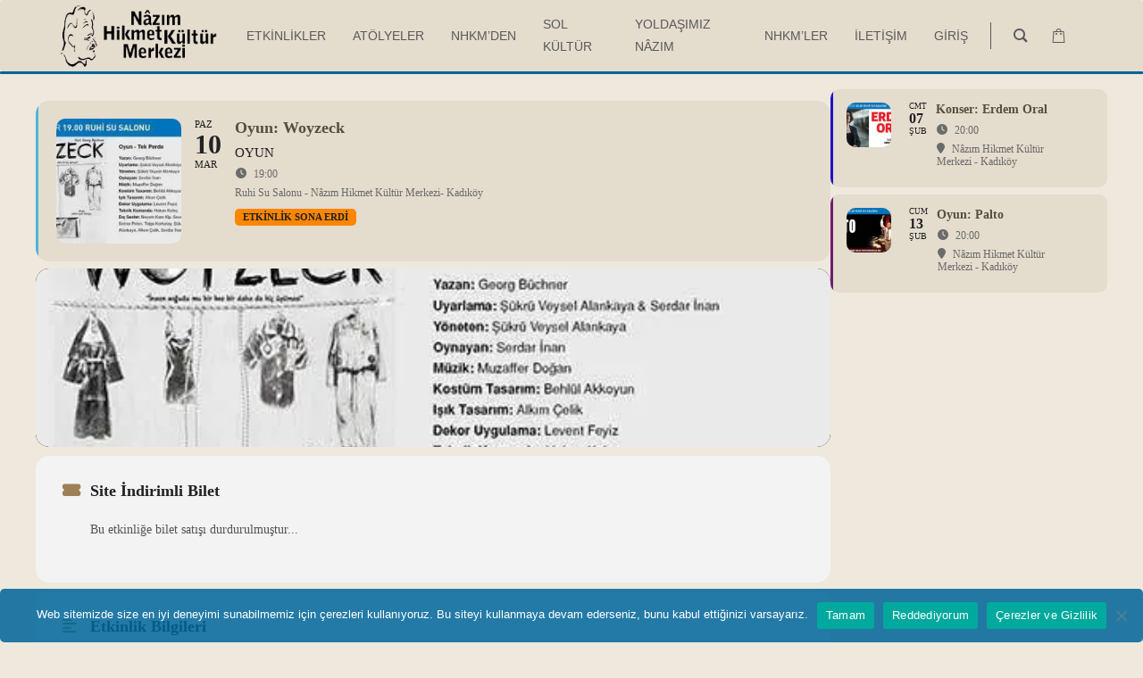

--- FILE ---
content_type: text/html; charset=UTF-8
request_url: https://www.nhkm.org.tr/etkinlikler/oyun-woyzeck/
body_size: 35316
content:
<!DOCTYPE html>
<html lang="tr" prefix="og: http://ogp.me/ns#">
<head>
<meta charset="UTF-8"/>
<link rel="pingback" href="https://www.nhkm.org.tr/xmlrpc.php"/>
<title>Oyun: Woyzeck &#8211; NHKM</title>
<meta name='robots' content='max-image-preview:large'/>
<link rel='dns-prefetch' href='//maps.googleapis.com'/>
<link rel='preconnect' href='//www.google-analytics.com'/>
<link rel="alternate" type="application/rss+xml" title="NHKM &raquo; akışı" href="https://www.nhkm.org.tr/feed/"/>
<link rel="alternate" title="oEmbed (JSON)" type="application/json+oembed" href="https://www.nhkm.org.tr/wp-json/oembed/1.0/embed?url=https%3A%2F%2Fwww.nhkm.org.tr%2Fetkinlikler%2Foyun-woyzeck%2F"/>
<link rel="alternate" title="oEmbed (XML)" type="text/xml+oembed" href="https://www.nhkm.org.tr/wp-json/oembed/1.0/embed?url=https%3A%2F%2Fwww.nhkm.org.tr%2Fetkinlikler%2Foyun-woyzeck%2F&#038;format=xml"/>
<style id='wp-img-auto-sizes-contain-inline-css'>img:is([sizes=auto i],[sizes^="auto," i]){contain-intrinsic-size:3000px 1500px}</style>
<style>.evo_page_body .evo_sin_page .evcal_eventcard{display:block}
.evo_page_body .evcal_eventcard{display:none}
.evo_sin_page #evcal_list .eventon_list_event .desc_trig:hover{border-left-width:3px;cursor:default;}
.evo_sin_page a.evcal_list_a{cursor:default}
.eventon_main_section, #eventon_comments{padding:20px 0;}
.evo_sin_event_list .evorow.lastrow .evcal_close, .evo_sin_event_list .evorow .evcal_close{display:none}
body.single-ajde_events div#main{position:relative;width:100%;z-index:1;}
body.single-ajde_events .wp-site-blocks #main{width:auto;}
.evo_page_body .evo_sin_page .evosin_event_title{font-family:var(--evo_font_1);text-transform:uppercase;}
#evcal_list p.evo_single_event_noaceess{display:block;}
.color.evo_sin_page #evcal_list .eventon_list_event a.desc_trig >*,
.color.evo_sin_page #evcal_list .eventon_list_event .evcal_event_title,
.color.evo_sin_page #evcal_list .eventon_list_event .evcal_desc span.evcal_event_subtitle{color:#fff;}
.color.evo_sin_page #evcal_list .eventon_list_event .evcal_list_a{border:none;}
.evo_sin_page .eventon_events_list .eventon_list_event .evoet_cx{margin-right:15px;}
.evo_sin_page #evcal_list{border:none;}
.evo_page_body .evo_sin_page #evcal_list .evcal_eventcard{border:none;}
.evo_page_body .evo_sin_page #evcal_list p.desc_trig_outter{border-radius:15px;overflow:hidden;border:none;}
.evo_page_body .evo_sin_page .evocard_row{padding-left:0}
.evo_page_body .evo_sin_page .evocard_row:not(.bx2):not(.bx3):not(.bx4) .evocard_box{margin-right:0}
.evo_page_body .evo_sin_page .evocard_row.bx2 .evocard_box:last-child{margin-right:0}
.evo_page_body .evo_sin_page .evocard_row.bx3 .evocard_box:last-child{margin-right:0}
.evo_page_body .evo_sin_page .evocard_row.bx4 .evocard_box_h .evocard_box{margin-right:0}
.evo_page_body .evo_sin_page .event_description.evcal_eventcard{background-color:transparent;}
.eventon_single_event.immersive .evosin_event_title{margin:0;font-weight:800}
.eventon_single_event.immersive .eventon_list_event .evoet_c2{margin-right:20px;}
.eventon_single_event.immersive .eventon_list_event .evcal_list_a{border-color:#4bb5d8;background-color:transparent;border:none;padding:20px 0;}
.eventon_single_event.immersive .eventon_list_event .evcal_list_a.featured_event, .eventon_single_event.immersive .eventon_list_event .evcal_list_a.featured_event:hover{background-color:transparent;}
.eventon_single_event.immersive .eventon_list_event .evoet_c3{}
.eventon_single_event.immersive .eventon_list_event .evoet_title{display:none;}
.eventon_single_event.immersive .eventon_list_event .evoet_time_expand em.evcal_time, .eventon_single_event.immersive .eventon_list_event .evoet_location em.evcal_location{background-color:#c9c9c9;border-radius:15px;padding:5px 10px 5px 10px;}
.eventon_single_event.immersive .eventon_list_event .evoet_time_expand em.evcal_time::before, .eventon_single_event.immersive .eventon_list_event .evoet_location em.evcal_location::before{left:6px;top:6px;}
.eventon_single_event.immersive .eventon_list_event .evoet_location.level_3{margin-bottom:10px;}
.eventon_main_section .ajde_evcal_calendar .calendar_header{margin-bottom:15px;}
.evose_repeat_header{margin-bottom:10px;font-size:14px;}
.evose_repeat_header p, #evcal_list .evose_repeat_header p{display:flex;flex-wrap:wrap;gap:5px;align-items:center;margin:0;padding:0;background-color:transparent;border-radius:15px;overflow:hidden;}
.evose_repeat_header .ri_nav a, .evose_repeat_header span.title{color:#808080;padding:5px 20px;display:inline-block;position:relative;}
.evose_repeat_header .ri_nav a{font-size:12px;}
.evose_repeat_header span.title{color:var(--evo_color_1);text-transform:uppercase;background-color:#fed584;font-weight:bold;text-align:center;display:flex;border-radius:15px;align-items:center;margin-right:10px;}
.evose_repeat_header .ri_nav{display:flex;}
.evose_repeat_header .ri_nav a{border-radius:15px;padding:5px;display:flex;align-items:center;outline:none;}
.evose_repeat_header .ri_nav a, .evose_repeat_header .ri_nav a:visited, 
.evose_repeat_header .ri_nav a:hover{background-color:transparent;color:#808080;text-transform:uppercase;cursor:pointer;}
.evose_repeat_header p{text-align:left;}
.evose_repeat_header .ri_nav a:hover{opacity:0.6;}
.evose_repeat_header .ri_nav b{border-radius:50%;border:2px solid #808080;height:25px;width:25px;text-align:center;box-sizing:border-box;padding-top:5px;font-size:12px;line-height:12px;position:relative;}
.evose_repeat_header .ri_nav em{margin:0 5px;font-style:normal;}
.evose_repeat_header .ri_nav span{display:inline-block;}
.evo_page_body{width:100%;max-width:1040px;margin:0 auto;}
.evo_page_content{width:100%;float:none;}
.evo_page_content.evo_se_sidarbar{display:flex;gap:30px;}
.evo_page_content.evo_se_sidarbar .evo_event_content{flex:1;}
.evo_page_content.evo_se_sidarbar .evo_page_sidebar{flex-basis:21%;}
.evo_page_body .evo_page_sidebar #sidebar h3.widget-title{font:300 italic 20px "Source Sans Pro", Helvetica, sans-serif;margin:0 0 10px;}
.evo_page_body .evo_page_sidebar #sidebar{list-style-type:none;margin:0;padding:0;}
.evo_sm.FacebookShare .fb_iframe_widget span{vertical-align:top!important;}
@media(max-width:800px){
.evo_page_content.evo_se_sidarbar{flex-wrap:wrap;}
.evo_page_content.evo_se_sidarbar .evo_page_sidebar{flex-basis:100%}
}
@media(max-width:500px){
.evose_repeat_header p{text-align:center;}
.evose_repeat_header .ri_nav{float:none;display:inline-block;}
.evose_repeat_header p, #evcal_list .evose_repeat_header p{justify-content:center;}
.evose_repeat_header span.ri_nav a.prev, .evose_repeat_header span.ri_nav a.next{display:inline-block;float:none;margin-right:0;}
}
@media(max-width:450px){
.evose_repeat_header .ri_nav{display:block;padding-top:5px;padding-bottom:5px;}
.evose_repeat_header .ri_nav .prev b, .evose_repeat_header .ri_nav .next b{margin:0;}
}
@media(max-width:980px){
.evo_page_content.evo_se_sidarbar{width:100%;}
.evo_page_content.evo_se_sidarbar article{width:100%;}
.evo_page_body .evo_page_sidebar{width:100%;padding-bottom:40px;}
}</style>
<style id='wp-block-library-inline-css'>:root{--wp-block-synced-color:#7a00df;--wp-block-synced-color--rgb:122,0,223;--wp-bound-block-color:var(--wp-block-synced-color);--wp-editor-canvas-background:#ddd;--wp-admin-theme-color:#007cba;--wp-admin-theme-color--rgb:0,124,186;--wp-admin-theme-color-darker-10:#006ba1;--wp-admin-theme-color-darker-10--rgb:0,107,160.5;--wp-admin-theme-color-darker-20:#005a87;--wp-admin-theme-color-darker-20--rgb:0,90,135;--wp-admin-border-width-focus:2px}@media (min-resolution:192dpi){:root{--wp-admin-border-width-focus:1.5px}}.wp-element-button{cursor:pointer}:root .has-very-light-gray-background-color{background-color:#eee}:root .has-very-dark-gray-background-color{background-color:#313131}:root .has-very-light-gray-color{color:#eee}:root .has-very-dark-gray-color{color:#313131}:root .has-vivid-green-cyan-to-vivid-cyan-blue-gradient-background{background:linear-gradient(135deg,#00d084,#0693e3)}:root .has-purple-crush-gradient-background{background:linear-gradient(135deg,#34e2e4,#4721fb 50%,#ab1dfe)}:root .has-hazy-dawn-gradient-background{background:linear-gradient(135deg,#faaca8,#dad0ec)}:root .has-subdued-olive-gradient-background{background:linear-gradient(135deg,#fafae1,#67a671)}:root .has-atomic-cream-gradient-background{background:linear-gradient(135deg,#fdd79a,#004a59)}:root .has-nightshade-gradient-background{background:linear-gradient(135deg,#330968,#31cdcf)}:root .has-midnight-gradient-background{background:linear-gradient(135deg,#020381,#2874fc)}:root{--wp--preset--font-size--normal:16px;--wp--preset--font-size--huge:42px}.has-regular-font-size{font-size:1em}.has-larger-font-size{font-size:2.625em}.has-normal-font-size{font-size:var(--wp--preset--font-size--normal)}.has-huge-font-size{font-size:var(--wp--preset--font-size--huge)}.has-text-align-center{text-align:center}.has-text-align-left{text-align:left}.has-text-align-right{text-align:right}.has-fit-text{white-space:nowrap!important}#end-resizable-editor-section{display:none}.aligncenter{clear:both}.items-justified-left{justify-content:flex-start}.items-justified-center{justify-content:center}.items-justified-right{justify-content:flex-end}.items-justified-space-between{justify-content:space-between}.screen-reader-text{border:0;clip-path:inset(50%);height:1px;margin:-1px;overflow:hidden;padding:0;position:absolute;width:1px;word-wrap:normal!important}.screen-reader-text:focus{background-color:#ddd;clip-path:none;color:#444;display:block;font-size:1em;height:auto;left:5px;line-height:normal;padding:15px 23px 14px;text-decoration:none;top:5px;width:auto;z-index:100000}html :where(.has-border-color){border-style:solid}html :where([style*=border-top-color]){border-top-style:solid}html :where([style*=border-right-color]){border-right-style:solid}html :where([style*=border-bottom-color]){border-bottom-style:solid}html :where([style*=border-left-color]){border-left-style:solid}html :where([style*=border-width]){border-style:solid}html :where([style*=border-top-width]){border-top-style:solid}html :where([style*=border-right-width]){border-right-style:solid}html :where([style*=border-bottom-width]){border-bottom-style:solid}html :where([style*=border-left-width]){border-left-style:solid}html :where(img[class*=wp-image-]){height:auto;max-width:100%}:where(figure){margin:0 0 1em}html :where(.is-position-sticky){--wp-admin--admin-bar--position-offset:var(--wp-admin--admin-bar--height,0px)}@media screen and (max-width:600px){html :where(.is-position-sticky){--wp-admin--admin-bar--position-offset:0px}}</style>
<style id='classic-theme-styles-inline-css'>.wp-block-button__link{color:#fff;background-color:#32373c;border-radius:9999px;box-shadow:none;text-decoration:none;padding:calc(.667em + 2px) calc(1.333em + 2px);font-size:1.125em}.wp-block-file__button{background:#32373c;color:#fff;text-decoration:none}</style>
<link rel='preload' as='font' crossorigin='anonymous' id='groovy-menu-font-awesome-file-css' href='https://www.nhkm.org.tr/wp-content/plugins/groovy-menu/assets/fonts/fontawesome-webfont.woff2?v=4.7.0' type='font/woff2' media='all'/>
<link rel='preload' as='font' crossorigin='anonymous' id='groovy-menu-font-internal-file-css' href='https://www.nhkm.org.tr/wp-content/plugins/groovy-menu/assets/fonts/crane-font.woff?hhxb42' type='font/woff' media='all'/>
<link rel="stylesheet" type="text/css" href="//www.nhkm.org.tr/wp-content/cache/wpfc-minified/19l282w/87oa3.css" media="all"/>
<style id='woocommerce-inline-inline-css'>.woocommerce form .form-row .required{visibility:visible;}</style>
<link rel="stylesheet" type="text/css" href="//www.nhkm.org.tr/wp-content/cache/wpfc-minified/dgokacvt/87oa2.css" media="all"/>
<style id='evo_dynamic_styles-inline-css'>.eventon_events_list .eventon_list_event .desc_trig, .evopop_top{background-color:#e4dccd}.eventon_events_list .eventon_list_event .desc_trig:hover{background-color:#eee8dd}.ajde_evcal_calendar .calendar_header p,
.eventon_events_list .eventon_list_event .evoet_cx span.evoet_dayblock span, .evo_pop_body .evoet_cx span.evoet_dayblock span, .ajde_evcal_calendar .evcal_evdata_row .evcal_evdata_cell h3.evo_h3, .evo_lightbox_content h3.evo_h3, h2.evo_h2, h3.evo_h3,h4.evo_h4,
body .ajde_evcal_calendar h4.evo_h4, .evo_content_in h4.evo_h4, .evo_metarow_ICS .evcal_evdata_cell p a, .eventon_events_list .eventon_list_event .evoet_cx span.evcal_desc2, .eventon_list_event .evoet_cx span.evcal_event_title, .evoet_cx span.evcal_desc2, .evo_metarow_ICS .evcal_evdata_cell p a, .evo_metarow_learnMICS .evcal_col50 .evcal_evdata_cell p a, .eventon_list_event .evo_metarow_locImg p.evoLOCtxt .evo_loc_text_title, .evo_clik_row .evo_h3, .evotax_term_card .evotax_term_details h2, .evotax_term_card h3.evotax_term_subtitle, .ajde_evcal_calendar .evo_sort_btn, .eventon_main_section  #evcal_cur,	
.ajde_evcal_calendar .calendar_header p.evo_month_title, .ajde_evcal_calendar .eventon_events_list .evcal_month_line p, .eventon_events_list .eventon_list_event .evcal_cblock, .ajde_evcal_calendar .evcal_month_line, .eventon_event .event_excerpt_in h3, .ajde_evcal_calendar .evo_footer_nav p.evo_month_title, .evo_eventon_live_now_section h3, .evo_tab_view .evo_tabs p.evo_tab, .evo_metarow_virtual .evo_live_now_tag, .evo_page_body .evo_sin_page .evosin_event_title,.evors_change_rsvp span.change,
.evo_popin .evcal_eventcard p.evors_whos_coming_title, .eventon_list_event .evcal_evdata_row p.evors_whos_coming_title, .evorsau_legends span , .eventon_rsvp_rsvplist p em.count, .eventon_rsvp_rsvplist p em.event_data span a, .evors_lightbox_body #evorsvp_form h3,
#evorsvp_form a.evors_submit, 
#evorsvp_form #change_rsvp_form, 
#evorsvp_form #call_change_rsvp_form, 
#evorsvp_form #submit_rsvp_form,
#evorsvp_form .rsvp_status span{font-family:Trebuchet MS}.ajde_evcal_calendar .eventon_events_list p,	
.evo_lightbox p, .eventon_events_list .eventon_list_event .evoet_cx span, .evo_pop_body .evoet_cx span, .eventon_events_list .eventon_list_event .evoet_cx span.evcal_event_subtitle, .evo_pop_body .evoet_cx span.evcal_event_subtitle, .ajde_evcal_calendar .eventon_list_event .event_description .evcal_btn, .evo_pop_body .evcal_btn, .evcal_btn,
.eventon_events_list .eventon_list_event .cancel_event .evo_event_headers, .evo_pop_body .evo_event_headers.canceled, .eventon_events_list .eventon_list_event .evcal_list_a .evo_above_title span, .evo_pop_body .evcal_list_a .evo_above_title span, .evcal_evdata_row.evcal_event_details .evcal_evdata_cell p, #evcal_list .eventon_list_event .evoInput, .evo_pop_body .evoInput,
.evcal_evdata_row .evcal_evdata_cell p, #evcal_list .eventon_list_event p.no_events,
.ajde_evcal_calendar .eventon_events_list .eventon_desc_in ul, .evoGuideCall em, .evo_cal_above span, .ajde_evcal_calendar .calendar_header .evo_j_dates .legend, .ajde_evcal_calendar .evo_custom_content ul li, #evcal_list .eventon_list_event .event_description .evo_custom_content li
.eventon_sort_line p, .eventon_filter_line p,
.evcal_evdata_row,.evcal_evdata_row .evors_stat_data p em,
.evors_submission_form, .evcal_desc .evors_eventtop_data em, .eventon_rsvp_rsvplist p span.rsvpstatus, .eventon_rsvp_rsvplist p a.update_rsvp, .evors_lightbox_body #evorsvp_form .form_row select, 
.evors_lightbox_body #evorsvp_form .form_row input, 
.evors_incard_form #evorsvp_form .form_row input, 
#evorsvp_form .form_row select, #evorsvp_form .form_row textarea{font-family:Trebuchet MS}.ajde_evcal_calendar .evo_sort_btn, .eventon_sf_field p, .evo_srt_sel p.fa{color:#995e00}.ajde_evcal_calendar .evo_sort_btn:hover{color:#d4a611}.eventon_events_list .eventon_list_event a,
.evocard_row .evo_metarow_organizer .evo_card_organizer_social a, .evo_lightbox .evo_tax_social_media a{color:#656565}
#evcal_list .eventon_list_event .event_description .evcal_btn, 
#evcal_list .eventon_list_event .event_description .evcal_btn p, 
body .evo_lightboxes .evo_lightbox_body.evo_pop_body .evcal_btn, .ajde_evcal_calendar .eventon_list_event .event_description .evcal_btn, .evo_lightbox .evcal_btn, body .evcal_btn,
.evo_lightbox.eventon_events_list .eventon_list_event a.evcal_btn, .evcal_btn,.evo_btn_arr,.evo_btn_arr_circ,.evoTX_wc .variations_button .evcal_btn, .evo_lightbox.eventon_events_list .eventon_list_event .evoTX_wc a.evcal_btn{color:#ffffff;background:#006699;}#evcal_list .eventon_list_event .event_description .evcal_btn:hover, 
body .evo_lightboxes .evo_lightbox_body.evo_pop_body .evcal_btn:hover, .ajde_evcal_calendar .eventon_list_event .event_description .evcal_btn:hover, .evo_pop_body .evcal_btn:hover, .evcal_btn:hover,.evcal_evdata_row.evo_clik_row:hover,.evoTX_wc .variations_button .evcal_btn:hover, .evo_lightbox.eventon_events_list .eventon_list_event .evoTX_wc a.evcal_btn:hover{color:#fff;background:#00aafb;}.evcal_evdata_row.evo_clik_row:hover &gt; *, .evcal_evdata_row.evo_clik_row:hover i{color:#fff}.eventon_list_event .evo_btn_secondary, 
.ajde_evcal_calendar .eventon_list_event .event_description .evcal_btn.evo_btn_secondary, .evo_lightbox .evcal_btn.evo_btn_secondary, body .evcal_btn.evo_btn_secondary, #evcal_list .eventon_list_event .event_description .evcal_btn.evo_btn_secondary,
.evcal_btn.evo_btn_secondary, .evo_btn_secondary{color:#ffffff;background:#d2d2d2;}.eventon_list_event .evo_btn_secondary:hover, 
.ajde_evcal_calendar .eventon_list_event .event_description .evcal_btn.evo_btn_secondary:hover, .evo_lightbox .evcal_btn.evo_btn_secondary:hover, body .evcal_btn.evo_btn_secondary:hover, #evcal_list .eventon_list_event .event_description .evcal_btn.evo_btn_secondary:hover,
.eventon_list_event .evo_btn_secondary:hover, .evcal_btn.evo_btn_secondary:hover, .evo_btn_secondary:hover{color:#ffffff;background:#bebebe;}.evocard_row .evcal_evdata_icons i, .evocard_row .evcal_evdata_custometa_icons i{color:#9c8056;font-size:18px;}.evcal_evdata_row .evcal_evdata_cell h3, .evo_clik_row .evo_h3{font-size:18px}.evcal_evdata_row .evcal_evdata_cell h2, .evcal_evdata_row .evcal_evdata_cell h3, .evorow .evo_clik_row h3, 
.evcal_evdata_row .evcal_evdata_cell h3 a{color:#202124}#evcal_list .eventon_list_event .evcal_eventcard p, 
.ajde_evcal_calendar .eventon_events_list .eventon_desc_in ul, .evo_lightboxes .evo_pop_body .evcal_evdata_row .evcal_evdata_cell p, .evo_lightboxes .evcal_evdata_cell p a{color:#575257}.ajde_evcal_calendar #evcal_head.calendar_header #evcal_cur, .ajde_evcal_calendar .evcal_month_line p, .ajde_evcal_calendar .evo_footer_nav p.evo_month_title{color:#666266}.eventon_events_list .eventon_list_event .event_description, .evo_lightbox.eventcard .evo_lightbox_body{background-color:#e9e0d3}.evocard_box{background-color:#f3f3f3}.evcal_event_details .evcal_evdata_cell.shorter_desc .eventon_desc_in:after{background:linear-gradient(to top, #f3f3f3 20%, #f3f3f300 80%)}.event_description .bordb, #evcal_list .bordb, .eventon_events_list .eventon_list_event .event_description, .bordr, #evcal_list,
#evcal_list p.desc_trig_outter, 
.evopop_top, .evo_pop_body .bordb{border-color:#e6d3b8}.eventon_events_list .eventon_list_event .evcal_list_a.featured_event{background-color:#f5dbb1}.eventon_events_list .eventon_list_event .desc_trig:hover{border-left-width:7px}.eventon_events_list .eventon_list_event .evcal_list_a.featured_event:hover{background-color:#eee8dd}.evoet_cx .evo_ep_bar b, .evoet_cx .evo_ep_bar b:before{background-color:#cf1313}.evoet_cx .evo_ep_bar.evo_completed b{background-color:#fc8600}.eventon_events_list .eventon_list_event .evoet_cx span.evo_above_title span.featured, .evo_pop_body .evoet_cx span.evo_above_title span.featured,
.evosv_grid .evosv_tag.featured{color:#202124;background-color:#006699;}.eventon_events_list .eventon_list_event .evoet_cx span.evo_above_title span.completed, .evo_pop_body .evoet_cx span.evo_above_title span.completed,
.evosv_grid .evosv_tag.completed{color:#202124;background-color:#585858;}.ajde_evcal_calendar.clean, 
.ajde_evcal_calendar.color.etttc_none, .ajde_evcal_calendar.white.etttc_custom, .evo_lightboxes .eventon_list_event.clean, .evo_lightboxes .eventon_list_event.color.etttc_none{--evo_ett_color:#6b6b6b;}.ajde_evcal_calendar.clean, 
.ajde_evcal_calendar.color.etttc_none, .ajde_evcal_calendar.white.etttc_custom, .evo_lightboxes .clean.eventon_list_event, .evo_lightboxes .eventon_list_event.color.etttc_none{--ett_title_color:#544f40}.ajde_evcal_calendar.clean, 
.ajde_evcal_calendar.color.etttc_none, .ajde_evcal_calendar.white.etttc_custom, .evo_lightboxes .clean.eventon_list_event, .evo_lightboxes .eventon_list_event.color.etttc_none{--ett_subtitle_color:#202124}.ajde_evcal_calendar, .evo_lightboxes .eventon_list_event{--ett_dateblock_color:#202124}.evoet_cx span.evoet_subtitle.evo_below_title span.status_reason{color:#202124;background-color:#ffffff;}.ajde_evcal_calendar.color.etttc_custom, .evo_lightboxes .eventon_list_event.color.etttc_custom{--evo_ett_color:#ffffff;--ett_title_color:#ffffff;--ett_subtitle_color:#ffffff;--ett_dateblock_color:#ffffff;}.evo_lightboxes .eventon_list_event.color.etttc_custom .eventon_list_event{--ett_dateblock_color:#ffffff}.event_description .evcal_close{background-color:#f7f7f7}.event_description .evcal_close:hover{background-color:#f1f1f1}.evo_lightboxes .evopopclose, .evo_lightboxes .evolbclose{background-color:#202124}.evo_lightboxes .evopopclose:hover, .evo_lightboxes .evolbclose:hover{background-color:#cfcfcf}.evo_lightboxes .evolbclose:before, .evo_lightboxes .evolbclose:after{background-color:#ffffff}.evo_lightboxes .evolbclose:hover:before, .evo_lightboxes .evolbclose:hover:after{background-color:#666666}#evcal_list .evorow.getdirections, .evo_pop_body .evorow.getdirections{background-color:#ffffff}#evcal_list .evorow.getdirections .evoInput, .evo_pop_body .evorow.getdirections .evoInput{color:#888888}.fp_popup_option i{color:#999;font-size:22px;}.evo_cal_above span{color:#ffffff;background-color:#880000;}.evo_cal_above span.evo-gototoday-btn{color:#ffffff;background-color:#fc8600;}.evo_cal_above span.evo-gototoday-btn:hover{color:#ffffff;background-color:#d3d3d3;}.ajde_evcal_calendar .calendar_header .evo_j_dates .legend a{color:#ffffff;background-color:#006699;}.ajde_evcal_calendar .calendar_header .evo_j_dates .legend a.current{color:#656565;background-color:#c92bc9;}.ajde_evcal_calendar .calendar_header .evo_j_dates .legend a.set{color:#656565;background-color:#fed584;}.ajde_evcal_calendar .calendar_header .evcal_arrows, .evo_footer_nav .evcal_arrows{border-color:#737373;background-color:#d9bf8f;}.ajde_evcal_calendar .calendar_header .evcal_arrows:hover, .evo_footer_nav .evcal_arrows:hover{background-color:#202124;}.ajde_evcal_calendar .calendar_header .evcal_arrows i,
.evo_footer_nav .evcal_arrows i{color:#006699}.ajde_evcal_calendar .calendar_header .evcal_arrows.evcal_btn_next:hover i,
.ajde_evcal_calendar .calendar_header .evcal_arrows.evcal_btn_prev:hover i, .evo_footer_nav .evcal_arrows.evcal_btn_prev:hover i, .evo_footer_nav .evcal_arrows.evcal_btn_next:hover i{color:#e2e2e2}.eventon_events_list .eventon_list_event .evoet_cx span.evo_above_title span, .evo_pop_body .evoet_cx span.evo_above_title span{color:#202124;background-color:#fc8600;}.eventon_events_list .eventon_list_event .evoet_cx span.evo_above_title span.canceled, .evo_pop_body .evoet_cx span.evo_above_title span.canceled{color:#202124;background-color:#fc8600;}.eventon_events_list .eventon_list_event .evoet_cx span.evo_above_title span.vir,, .evo_pop_body .evoet_cx span.evo_above_title span.vir,
.evosv_grid .evosv_tag.vir{color:#202124;background-color:#5bdaf7;}.eventon_events_list .eventon_list_event .evoet_cx span.evo_above_title span.postponed, .evo_pop_body .evoet_cx span.evo_above_title span.postponed,
.evosv_grid .evosv_tag.postponed{color:#202124;background-color:#e3784b;}.eventon_events_list .eventon_list_event .evoet_cx span.evo_above_title span.movedonline, .evo_pop_body .evoet_cx span.evo_above_title span.movedonline,
.evosv_grid .evosv_tag.movedonline{color:#202124;background-color:#6edccd;}.eventon_events_list .eventon_list_event .evoet_cx span.evo_above_title span.rescheduled, .evo_pop_body .evoet_cx span.evo_above_title span.rescheduled,
.evosv_grid .evosv_tag.rescheduled{color:#202124;background-color:#67ef78;}.eventon_events_list .eventon_list_event .evcal_desc span.evo_above_title span.repeating, .evo_pop_body .evcal_desc span.evo_above_title span.repeating{color:#202124;background-color:#fed584;}.ajde_evcal_calendar #evcal_list.eventon_events_list .eventon_list_event .cancel_event.evcal_list_a, .evo_lightbox_body.eventon_list_event.cancel_event .evopop_top{background-color:#b0b0b0!important;}.eventon_events_list .eventon_list_event .cancel_event.evcal_list_a:before{color:#333333}#eventon_loadbar{background-color:#efefef}#eventon_loadbar:before{background-color:#f5b87a}.evoet_cx .evcal_desc3 em.evocmd_button, #evcal_list .evoet_cx .evcal_desc3 em.evocmd_button{color:#ffffff;background-color:#780f0f;}.evo_metarow_socialmedia a.evo_ss:hover{background-color:#9d9d9d;}.evo_metarow_socialmedia a.evo_ss i{color:#a6996d;}.evo_metarow_socialmedia a.evo_ss:hover i{color:#ffffff;}.evo_metarow_socialmedia .evo_sm{border-color:#cdcdcd}.eventon_events_list .evoShow_more_events span{background-color:#b4b4b4;color:#ffffff;}.evo_card_health_boxes .evo_health_b{background-color:#ececec;color:#202124;}.evo_card_health_boxes .evo_health_b svg, .evo_card_health_boxes .evo_health_b i.fa{fill:#202124;color:#202124;}.evo_health_b.ehb_other{border-color:#e8e8e8}.eventon_list_event .evoet_cx em.evo_mytime.tzo_trig i{color:#2eb4dc}.eventon_list_event .evoet_cx em.evo_mytime,
.eventon_list_event .evoet_cx em.evo_mytime, .eventon_list_event .evcal_evdata_cell .evo_mytime, .eventon_list_event .evcal_evdata_cell .evo_mytime.tzo_trig{background-color:#2eb4dc}.eventon_list_event .evoet_cx em.evo_mytime &gt;*, 
.eventon_list_event .evcal_evdata_cell .evo_mytime &gt;*,
.eventon_list_event .evoet_cx em.evo_mytime.tzo_trig:hover &gt;*{color:#ffffff}.eventon_events_list .evose_repeat_header span.title{background-color:#fed584;color:#202124;}.eventon_events_list .evose_repeat_header .ri_nav a, 
.eventon_events_list .evose_repeat_header .ri_nav a:visited, .eventon_events_list .evose_repeat_header .ri_nav a:hover{color:#656565}.eventon_events_list .evose_repeat_header .ri_nav b{border-color:#808080}body .EVOSR_section a.evo_do_search, body a.evosr_search_btn, .evo_search_bar_in a.evosr_search_btn{color:#3d3d3d}body .EVOSR_section a.evo_do_search:hover, body a.evosr_search_btn:hover, .evo_search_bar_in a.evosr_search_btn:hover{color:#bbbbbb}body .EVOSR_section input[type=text], .evo_search_bar input[type=text]{border-color:#202124;background-color:#ffffff;}.evosr_blur{background-color:#f9d789;color:#14141E;}.evo_search_results_count span{background-color:#eee8dd;color:#ffffff;}body .EVOSR_section input[type=text]:hover, .evo_search_bar input[type=text]:hover{border-color:#202124}.evo_search_results_count{color:#14141E}.evo_eventon_live_now_section h3{color:#202124}.evo_eventon_live_now_section .evo_eventon_now_next{background-color:#ececec}.evo_eventon_live_now_section .evo_eventon_now_next h3{color:#202124}.evo_eventon_live_now_section .evo_eventon_now_next h3 .evo_countdowner{background-color:#656565;color:#ffffff;}.evo_eventon_live_now_section p.evo_eventon_no_events_now{background-color:#d6f5d2;color:#888888;}.ajde_evcal_calendar.esty_1 #evcal_list .eventon_list_event.no_events p.no_events,   .ajde_evcal_calendar.esty_2 #evcal_list .eventon_list_event.no_events p.no_events, .ajde_evcal_calendar.esty_3 #evcal_list .eventon_list_event.no_events p.no_events{background-color:#ffffff}.ajde_evcal_calendar.esty_1 #evcal_list .eventon_list_event.no_events p.no_events, .ajde_evcal_calendar.esty_2 #evcal_list .eventon_list_event.no_events p.no_events,.ajde_evcal_calendar.esty_3 #evcal_list .eventon_list_event.no_events p.no_events, .ajde_evcal_calendar.esty_1 #evcal_list .eventon_list_event.no_events p.no_events a, .ajde_evcal_calendar.esty_2 #evcal_list .eventon_list_event.no_events p.no_events a, .ajde_evcal_calendar.esty_3 #evcal_list .eventon_list_event.no_events p.no_events a{color:#202124}.ajde_evcal_calendar.esty_0 #evcal_list .eventon_list_event.no_events p.no_events,   .ajde_evcal_calendar.esty_4 #evcal_list .eventon_list_event.no_events p.no_events{background-color:#ffffff}.ajde_evcal_calendar.esty_0 #evcal_list .eventon_list_event.no_events p.no_events, .ajde_evcal_calendar.esty_4 #evcal_list .eventon_list_event.no_events p.no_events,.ajde_evcal_calendar.esty_0 #evcal_list .eventon_list_event.no_events p.no_events a,.ajde_evcal_calendar.esty_4 #evcal_list .eventon_list_event.no_events p.no_events a{color:#202124}.evo_checkin_page{background-color:#7ab954;color:#ffffff;}.evo_checkin_page.no{background-color:#ff5c5c;color:#ffffff;}.evo_checkin_page.already_checked{background-color:#25b8ff;color:#ffffff;}.evo_checkin_page.refunded{background-color:#7d7d7d;color:#ffffff;}.evoslider.cs_tb .evo_slider_outter .evoslider_nav, .evoslider.cs_lr .evo_slider_outter .evoslider_nav{background-color:#f1f1f1;color:#808080;}.evoslider .evoslider_dots span{background-color:#a5a5a5}.evoslider .evoslider_dots span:hover{background-color:#202124}.evoslider .evoslider_dots span.f em{border-color:#202124}.evoslider .evosl_footer_outter .nav:hover{background-color:#ffffff}.evoslider .evosl_footer_outter .nav{background-color:#ffffff;border-color:#202124;color:#202124;}.evcal_evdata_cell h3.orating .orating_stars{color:#6B6B6B}.evcal_evdata_cell h3.orating .orating_data{background-color:#6B6B6B;color:#ffffff;}.evcal_evdata_cell h3.orating .extra_data{background-color:#6B6B6B;color:#ffffff;}.evcal_evdata_cell .rating_data .rating{color:#656565}.evcal_evdata_cell .rating_data .bar em{background-color:#4DA5E2}.evcal_evdata_cell .rating_data .count{color:#656565}.evcal_evdata_cell .review_list .review.show .rating{color:#656565}.evcal_evdata_cell .review_list .review.show .description{background-color:#DEDEDE;color:#656565;}.evcal_evdata_cell .review_list .reviewer{color:#656565}.evcal_evdata_cell .review_list_control span{color:#141412}.evore_form_section{background-color:#ffffff}.evore_form_section, #evore_form h3{color:#ffffff}.evore_submit_review_trig{background-color:#ffffff;color:#00aafb;}#evorsvp_form #submit_rsvp_form{color:#6dc56b;background-color:#ffffff;}.evcal_desc .evcal_desc3 .evors_eventtop_section_data .evors_eventtop_data.attending em{color:#ffffff;background-color:#adadad;}.evcal_desc .evcal_desc3 .evors_eventtop_section_data .evors_eventtop_data.notattending em{color:#ffffff;background-color:#adadad;}.evcal_desc .evcal_desc3 .evors_eventtop_section_data .evors_eventtop_data.remaining_count em, .evcal_evdata_row .evors_stat_data .remaining_count em{color:#ffffff;background-color:#00aafb;}.evors_whos_coming span{background-color:#ffffff;color:#6b6b6b;}.evocard_row .evors_bar .evors_bar_full .evors_attendace{background-color:#00aafb}.evocard_row .evors_bar .evors_bar_full .evors_attendace{background-color:#00aafb;background-image:linear-gradient(45deg, #c5d6e0,#00aafb);}.evocard_row .evors_bar .evors_bar_full{background-color:#cbcbcb}.evcal_evdata_row .evors_section.evors_guests_list{background-color:#ececec}.evcal_evdata_row .evors_section.evors_guests_list.evors_notcoming_list{background-color:#e0e0e0}#evorsvp_form a.submit_rsvp_form{background-color:#ffffff;color:#6dc56b;}.evo_lightbox_body #evorsvp_form .rsvp_status span.set{color:#6dc56b}#evorsvp_form p.terms a{color:#ffffff}.evors_lightbox_body #evorsvp_form .form_row select, 
.evors_lightbox_body #evorsvp_form .form_row input,
.evors_incard_form #evorsvp_form .form_row input,
#evorsvp_form .form_row select,
#evorsvp_form .form_row textarea{color:#202124}
.evors_lightbox_body #evorsvp_form .form_row input::placeholder, 
.evors_incard_form #evorsvp_form .form_row input::placeholder,
.evors_lightbox_body #evorsvp_form .form_row textarea::placeholder, 
.evors_incard_form #evorsvp_form .form_row textarea::placeholder{color:#ffffff}.evors_lightbox_body #evorsvp_form .form_row input:-moz-input-placeholder,
.evors_incard_form #evorsvp_form .form_row input:-moz-input-placeholder,
.evors_lightbox_body #evorsvp_form .form_row textarea:-moz-input-placeholder,
.evors_incard_form #evorsvp_form .form_row textarea:-moz-input-placeholder{color:#ffffff}.evors_lightbox_body #evorsvp_form .form_row input:-ms-input-placeholder,
.evors_incard_form #evorsvp_form .form_row input:-ms-input-placeholder,
.evors_lightbox_body #evorsvp_form .form_row textarea:-ms-input-placeholder,
.evors_incard_form #evorsvp_form .form_row textarea:-ms-input-placeholder{color:#ffffff}.evors_submission_form, .evors_lightbox_body #evorsvp_form h3{color:#ffffff}.evors_lightbox .evo_lightbox_body.evo_lightbox_body, .evors_incard_form{background-color:#6dc56b}.evoRS_status_option_selection span:hover, body .eventon_list_event .evcal_list_a .evors_eventtop_rsvp span:hover{background-color:#ffffff}.evoRS_status_option_selection span, 
.evors_rsvped_status_user, .evors_change_rsvp span.change{color:#202124;border-color:#202124;background-color:#ffffff;}.evoRS_status_option_selection span:hover, 
.evoRS_status_option_selection span.set, .evors_change_rsvp span.change:hover{color:#ffffff;background-color:#888888;}.ajde_evcal_calendar .evosub_subscriber_btn.evcal_btn, #evoSUB_form .form .formIn button#evosub_submit_button, .evosub_subscriber_btn.evcal_btn{background-color:#00aafb;color:#ffffff;}.evo_metarow_tix .evotx_success_msg.bad:before, .evotx_ticket_purchase_section .evotx_success_msg.bad:before{color:#f05f50}.evo_metarow_tix .evotx_success_msg:before, .evotx_ticket_purchase_section .evotx_success_msg:before{color:#58af1f}#evcal_list .eventon_list_event .evo_metarow_tix .tx_wc_notic p{color:#202124}.evcal_evdata_img{height:200px}#evcal_widget #evcal_list .eventon_list_event .evcal_list_a, .widget-area .ajde_evcal_calendar .eventon_events_list .evcal_list_a{flex-wrap:nowrap !important;}
.evocard_row .evocard_main_image:before{content:none !important;}
.single-ajde_events .wf-container-main{display:block !important;}
#evcal_widget .eventon_events_list .eventon_list_event .evcal_desc .evcal_desc_info em{color:#666666 !important;font-weight:normal;font-size:12px;}
.ajde_evcal_calendar #evcal_list .cancelled.eventon_list_event .desc_trig:before{content:none !important}
.ajde_evcal_calendar #evcal_list .cancelled.eventon_list_event .desc_trig, .evo_lightbox_body.eventon_list_event.cancel_event .evopop_top{background:none !important;}
.evcal_cmd{display:none !important;}
.evocmd_button{display:inherit !important;}
.evosliderbox.ajde_evcal_calendar .eventon_events_list .eventon_list_event .evcal_list_a{text-align:left !important;}
.evoslider.ajde_evcal_calendar .eventon_list_event .evcal_desc3{align-items:flex-start !important;}
.evosliderbox.ajde_evcal_calendar .eventon_events_list .eventon_list_event .evcal_cblock{align-items:flex-start;justify-content:flex-start;padding-top:50px;}
.evosliderbox.ajde_evcal_calendar .eventon_events_list .eventon_list_event .evcal_list_a{padding-left:30px !important;}
.evosliderbox.ajde_evcal_calendar .eventon_events_list .eventon_list_event .evcal_cblock{justify-content:left !important;padding-left:30 px !important;}
.evotx_image{display:none !important;}
.evo_page_body{max-width:1250px !important;}
.evosub_subscriber_btn{display:block !important;text-align:center;background:none !important;color:#006699 !important;border:1px solid !important;border-color:#006699 !important;}
body #evcal_list .evotx_ticket_purchase_section .evovo_variation_types p.evovo_var_types:last-child, .evotx_ticket_purchase_section .evovo_variation_types p.evovo_var_types:last-child{border:none;padding-bottom:0;}
.evotx_ticket_purchase_section .evovo_variation_types p.evovo_var_types label{}
.evotx_ticket_purchase_section .evovo_variation_types p.evovo_var_types select{font-size:14px;color:#000;background:#ffffff !important;border-radius:5px;padding:2px 20px 2px 5px;margin-left:8px;width:150px;display:flex;}
.evosliderbox.ajde_evcal_calendar .eventon_events_list .eventon_list_event.no_events:before{content:none !important;}
.evosliderbox.ajde_evcal_calendar .eventon_events_list .eventon_list_event .desc_trig_outter{background-position:center;background-position-x:center;background-position-y:center;}
.ajde_evcal_calendar.boxy.boxstyle1 #evcal_list .eventon_list_event .evcal_desc span.evcal_event_title{white-space:break-spaces;}
.ajde_evcal_calendar .ev enton_list_event .event_description .evcal_btn, .evo_lightbox .evcal_btn, body .evcal_btn, .evo_lightbox.eventon_events_list .eventon_list_event a.evcal_btn, .evcal_btn{font-weight:normal;font-size:14px;display:inline-block;padding-right:10px;padding-left:10px;text-transform:uppercase;text-decoration:none!important;border-radius:6px;border:none;color:#fff;background:#999966;font-style:normal;cursor:pointer;background-position:center;background-position-x:center;background-position-y:center;}
.eventon_events_list .evoShow_more_events:hover{opacity:0.7}
.eventon_events_list .evoShow_more_events{cursor:pointer;}
.eventon_events_list .evoShow_more_events span{text-align:center;background-color:#eee8dd;color:#999966;text-transform:uppercase;font-size:14px;padding:5px 0;margin:0;display:block;}
.ajde_evcal_calendar.boxy.boxstyle1 #evcal_list .eventon_list_event .desc_trig{background-color:#eee8dd !important;}
.eventon_sorting_section{background-color:#eee8dd;}
.evosliderbox span.evo_start{background-color:#fc0000 !important;border-radius:10px;padding:5px 10px}
.evosliderbox .evcal_cblock, .evosliderbox .evcal_cblock .evo_day{color:#ffffff !important;font-weight:800;text-align:center;opacity:0.9;}
.eventon_list_event no_events{background-color:#eee8dd;}
.evcal_cblock .evo_start{text-align:center}
.evosliderbox.ajde_evcal_calendar .eventon_events_list .eventon_list_event{border-right:solid 3px #eee8dd !important;}
.evosb_btn, .evosb_btn.button, .evo_subscribe_btn{font-weight:normal !important;font-size:14px;border-radius:6px;}
.evosub_subscriber_btn, .evosub_subscriber_btn{font-weight:normal !important;font-size:14px;border-radius:6px;}
.evcal_desc .evcal_desc3 em i{color:#000000 !important;font-family:Trebuchet MS;font-weight:500;}
.eventon_filter_line .filtering_set_val{background-color:#e4dccd;}
.single-ajde_events #evcal_head{display:none !important;}
p#evcal_cur{font-size:20px !important;}
.eventon_events_list .eventon_list_event .evcal_desc span.evcal_desc2, .evo_pop_body .evcal_desc span.evcal_desc2{text-transform:none;}
.eventon_events_list .eventon_list_event .evcal_desc span.evcal_event_subtitle, .evo_pop_body .evcal_desc span.evcal_event_subtitle span.evcal_desc2{text-transform:uppercase;font-size:15px;}
.evosliderbox .eventon_list_event .evcal_desc span.evcal_event_subtitle, .evosliderbox .evcal_desc span.evcal_event_subtitle span.evcal_event_time{color:#fc8800 !important;text-transform:uppercase;font-weight:800;font-size:14px;line-height:14px;text-align:center;background-color:none;opacity:0.9;display:inline;padding:3px 5px 15px 5px;border-radius:5px;}
.evosliderbox .eventon_list_event .evcal_desc span.evcal_event_title, .evosliderbox .evcal_desc span.evcal_event_title{text-shadow:0px 0px 5px #000000;}
.ajde_evcal_calendar .calendar_header p, .eventon_events_list .eventon_list_event .evcal_cblock, .evcal_cblock, .eventon_events_list .eventon_list_event .evcal_desc span.evcal_desc2, .evcal_desc span.evcal_desc2, .evcal_evdata_row .evcal_evdata_cell h2, .evcal_evdata_row .evcal_evdata_cell h3.evo_h3, .evcal_month_line p, .evo_clik_row .evo_h3, .eventon_events_list .eventon_list_event .evcal_desc span.evcal_event_subtitle, .evo_pop_body .evcal_desc span.evcal_event_subtitle{font-family:Trebuchet MS;}
.eventon_events_list .eventon_list_event .evcal_desc span.evcal_desc2, .evo_pop_body .evcal_desc span.evcal_desc2{font-size:18px;}
.evo_card_health_boxes .evo_health_b i.fa, .evcal_evdata_row i.fa{font-family:'evo_FontAwesomeS','evo_FontAwesome','evo_FontAwesomeB' !important;}
.evcal_evdata_row .evors_stat_data{display:block;font-size:16px;background-color:none;color:#666666;font-style:normal;text-transform:uppercase;}
.eventon_events_list .eventon_list_event .desc_trig, .evopop_top{background-color:#e4dccd}.eventon_events_list .eventon_list_event .desc_trig:hover{background-color:#eee8dd}.ajde_evcal_calendar .calendar_header p,
.eventon_events_list .eventon_list_event .evoet_cx span.evoet_dayblock span, .evo_pop_body .evoet_cx span.evoet_dayblock span, .ajde_evcal_calendar .evcal_evdata_row .evcal_evdata_cell h3.evo_h3, .evo_lightbox_content h3.evo_h3, h2.evo_h2, h3.evo_h3,h4.evo_h4,
body .ajde_evcal_calendar h4.evo_h4, .evo_content_in h4.evo_h4, .evo_metarow_ICS .evcal_evdata_cell p a, .eventon_events_list .eventon_list_event .evoet_cx span.evcal_desc2, .eventon_list_event .evoet_cx span.evcal_event_title, .evoet_cx span.evcal_desc2, .evo_metarow_ICS .evcal_evdata_cell p a, .evo_metarow_learnMICS .evcal_col50 .evcal_evdata_cell p a, .eventon_list_event .evo_metarow_locImg p.evoLOCtxt .evo_loc_text_title, .evo_clik_row .evo_h3, .evotax_term_card .evotax_term_details h2, .evotax_term_card h3.evotax_term_subtitle, .ajde_evcal_calendar .evo_sort_btn, .eventon_main_section  #evcal_cur,	
.ajde_evcal_calendar .calendar_header p.evo_month_title, .ajde_evcal_calendar .eventon_events_list .evcal_month_line p, .eventon_events_list .eventon_list_event .evcal_cblock, .ajde_evcal_calendar .evcal_month_line, .eventon_event .event_excerpt_in h3, .ajde_evcal_calendar .evo_footer_nav p.evo_month_title, .evo_eventon_live_now_section h3, .evo_tab_view .evo_tabs p.evo_tab, .evo_metarow_virtual .evo_live_now_tag, .evo_page_body .evo_sin_page .evosin_event_title,.evors_change_rsvp span.change,
.evo_popin .evcal_eventcard p.evors_whos_coming_title, .eventon_list_event .evcal_evdata_row p.evors_whos_coming_title, .evorsau_legends span , .eventon_rsvp_rsvplist p em.count, .eventon_rsvp_rsvplist p em.event_data span a, .evors_lightbox_body #evorsvp_form h3,
#evorsvp_form a.evors_submit, 
#evorsvp_form #change_rsvp_form, 
#evorsvp_form #call_change_rsvp_form, 
#evorsvp_form #submit_rsvp_form,
#evorsvp_form .rsvp_status span{font-family:Trebuchet MS}.ajde_evcal_calendar .eventon_events_list p,	
.evo_lightbox p, .eventon_events_list .eventon_list_event .evoet_cx span, .evo_pop_body .evoet_cx span, .eventon_events_list .eventon_list_event .evoet_cx span.evcal_event_subtitle, .evo_pop_body .evoet_cx span.evcal_event_subtitle, .ajde_evcal_calendar .eventon_list_event .event_description .evcal_btn, .evo_pop_body .evcal_btn, .evcal_btn,
.eventon_events_list .eventon_list_event .cancel_event .evo_event_headers, .evo_pop_body .evo_event_headers.canceled, .eventon_events_list .eventon_list_event .evcal_list_a .evo_above_title span, .evo_pop_body .evcal_list_a .evo_above_title span, .evcal_evdata_row.evcal_event_details .evcal_evdata_cell p, #evcal_list .eventon_list_event .evoInput, .evo_pop_body .evoInput,
.evcal_evdata_row .evcal_evdata_cell p, #evcal_list .eventon_list_event p.no_events,
.ajde_evcal_calendar .eventon_events_list .eventon_desc_in ul, .evoGuideCall em, .evo_cal_above span, .ajde_evcal_calendar .calendar_header .evo_j_dates .legend, .ajde_evcal_calendar .evo_custom_content ul li, #evcal_list .eventon_list_event .event_description .evo_custom_content li
.eventon_sort_line p, .eventon_filter_line p,
.evcal_evdata_row,.evcal_evdata_row .evors_stat_data p em,
.evors_submission_form, .evcal_desc .evors_eventtop_data em, .eventon_rsvp_rsvplist p span.rsvpstatus, .eventon_rsvp_rsvplist p a.update_rsvp, .evors_lightbox_body #evorsvp_form .form_row select, 
.evors_lightbox_body #evorsvp_form .form_row input, 
.evors_incard_form #evorsvp_form .form_row input, 
#evorsvp_form .form_row select, #evorsvp_form .form_row textarea{font-family:Trebuchet MS}.ajde_evcal_calendar .evo_sort_btn, .eventon_sf_field p, .evo_srt_sel p.fa{color:#995e00}.ajde_evcal_calendar .evo_sort_btn:hover{color:#d4a611}.eventon_events_list .eventon_list_event a,
.evocard_row .evo_metarow_organizer .evo_card_organizer_social a, .evo_lightbox .evo_tax_social_media a{color:#656565}
#evcal_list .eventon_list_event .event_description .evcal_btn, 
#evcal_list .eventon_list_event .event_description .evcal_btn p, 
body .evo_lightboxes .evo_lightbox_body.evo_pop_body .evcal_btn, .ajde_evcal_calendar .eventon_list_event .event_description .evcal_btn, .evo_lightbox .evcal_btn, body .evcal_btn,
.evo_lightbox.eventon_events_list .eventon_list_event a.evcal_btn, .evcal_btn,.evo_btn_arr,.evo_btn_arr_circ,.evoTX_wc .variations_button .evcal_btn, .evo_lightbox.eventon_events_list .eventon_list_event .evoTX_wc a.evcal_btn{color:#ffffff;background:#006699;}#evcal_list .eventon_list_event .event_description .evcal_btn:hover, 
body .evo_lightboxes .evo_lightbox_body.evo_pop_body .evcal_btn:hover, .ajde_evcal_calendar .eventon_list_event .event_description .evcal_btn:hover, .evo_pop_body .evcal_btn:hover, .evcal_btn:hover,.evcal_evdata_row.evo_clik_row:hover,.evoTX_wc .variations_button .evcal_btn:hover, .evo_lightbox.eventon_events_list .eventon_list_event .evoTX_wc a.evcal_btn:hover{color:#fff;background:#00aafb;}.evcal_evdata_row.evo_clik_row:hover &gt; *, .evcal_evdata_row.evo_clik_row:hover i{color:#fff}.eventon_list_event .evo_btn_secondary, 
.ajde_evcal_calendar .eventon_list_event .event_description .evcal_btn.evo_btn_secondary, .evo_lightbox .evcal_btn.evo_btn_secondary, body .evcal_btn.evo_btn_secondary, #evcal_list .eventon_list_event .event_description .evcal_btn.evo_btn_secondary,
.evcal_btn.evo_btn_secondary, .evo_btn_secondary{color:#ffffff;background:#d2d2d2;}.eventon_list_event .evo_btn_secondary:hover, 
.ajde_evcal_calendar .eventon_list_event .event_description .evcal_btn.evo_btn_secondary:hover, .evo_lightbox .evcal_btn.evo_btn_secondary:hover, body .evcal_btn.evo_btn_secondary:hover, #evcal_list .eventon_list_event .event_description .evcal_btn.evo_btn_secondary:hover,
.eventon_list_event .evo_btn_secondary:hover, .evcal_btn.evo_btn_secondary:hover, .evo_btn_secondary:hover{color:#ffffff;background:#bebebe;}.evocard_row .evcal_evdata_icons i, .evocard_row .evcal_evdata_custometa_icons i{color:#9c8056;font-size:18px;}.evcal_evdata_row .evcal_evdata_cell h3, .evo_clik_row .evo_h3{font-size:18px}.evcal_evdata_row .evcal_evdata_cell h2, .evcal_evdata_row .evcal_evdata_cell h3, .evorow .evo_clik_row h3, 
.evcal_evdata_row .evcal_evdata_cell h3 a{color:#202124}#evcal_list .eventon_list_event .evcal_eventcard p, 
.ajde_evcal_calendar .eventon_events_list .eventon_desc_in ul, .evo_lightboxes .evo_pop_body .evcal_evdata_row .evcal_evdata_cell p, .evo_lightboxes .evcal_evdata_cell p a{color:#575257}.ajde_evcal_calendar #evcal_head.calendar_header #evcal_cur, .ajde_evcal_calendar .evcal_month_line p, .ajde_evcal_calendar .evo_footer_nav p.evo_month_title{color:#666266}.eventon_events_list .eventon_list_event .event_description, .evo_lightbox.eventcard .evo_lightbox_body{background-color:#e9e0d3}.evocard_box{background-color:#f3f3f3}.evcal_event_details .evcal_evdata_cell.shorter_desc .eventon_desc_in:after{background:linear-gradient(to top, #f3f3f3 20%, #f3f3f300 80%)}.event_description .bordb, #evcal_list .bordb, .eventon_events_list .eventon_list_event .event_description, .bordr, #evcal_list,
#evcal_list p.desc_trig_outter, 
.evopop_top, .evo_pop_body .bordb{border-color:#e6d3b8}.eventon_events_list .eventon_list_event .evcal_list_a.featured_event{background-color:#f5dbb1}.eventon_events_list .eventon_list_event .desc_trig:hover{border-left-width:7px}.eventon_events_list .eventon_list_event .evcal_list_a.featured_event:hover{background-color:#eee8dd}.evoet_cx .evo_ep_bar b, .evoet_cx .evo_ep_bar b:before{background-color:#cf1313}.evoet_cx .evo_ep_bar.evo_completed b{background-color:#fc8600}.eventon_events_list .eventon_list_event .evoet_cx span.evo_above_title span.featured, .evo_pop_body .evoet_cx span.evo_above_title span.featured,
.evosv_grid .evosv_tag.featured{color:#202124;background-color:#006699;}.eventon_events_list .eventon_list_event .evoet_cx span.evo_above_title span.completed, .evo_pop_body .evoet_cx span.evo_above_title span.completed,
.evosv_grid .evosv_tag.completed{color:#202124;background-color:#585858;}.ajde_evcal_calendar.clean, 
.ajde_evcal_calendar.color.etttc_none, .ajde_evcal_calendar.white.etttc_custom, .evo_lightboxes .eventon_list_event.clean, .evo_lightboxes .eventon_list_event.color.etttc_none{--evo_ett_color:#6b6b6b;}.ajde_evcal_calendar.clean, 
.ajde_evcal_calendar.color.etttc_none, .ajde_evcal_calendar.white.etttc_custom, .evo_lightboxes .clean.eventon_list_event, .evo_lightboxes .eventon_list_event.color.etttc_none{--ett_title_color:#544f40}.ajde_evcal_calendar.clean, 
.ajde_evcal_calendar.color.etttc_none, .ajde_evcal_calendar.white.etttc_custom, .evo_lightboxes .clean.eventon_list_event, .evo_lightboxes .eventon_list_event.color.etttc_none{--ett_subtitle_color:#202124}.ajde_evcal_calendar, .evo_lightboxes .eventon_list_event{--ett_dateblock_color:#202124}.evoet_cx span.evoet_subtitle.evo_below_title span.status_reason{color:#202124;background-color:#ffffff;}.ajde_evcal_calendar.color.etttc_custom, .evo_lightboxes .eventon_list_event.color.etttc_custom{--evo_ett_color:#ffffff;--ett_title_color:#ffffff;--ett_subtitle_color:#ffffff;--ett_dateblock_color:#ffffff;}.evo_lightboxes .eventon_list_event.color.etttc_custom .eventon_list_event{--ett_dateblock_color:#ffffff}.event_description .evcal_close{background-color:#f7f7f7}.event_description .evcal_close:hover{background-color:#f1f1f1}.evo_lightboxes .evopopclose, .evo_lightboxes .evolbclose{background-color:#202124}.evo_lightboxes .evopopclose:hover, .evo_lightboxes .evolbclose:hover{background-color:#cfcfcf}.evo_lightboxes .evolbclose:before, .evo_lightboxes .evolbclose:after{background-color:#ffffff}.evo_lightboxes .evolbclose:hover:before, .evo_lightboxes .evolbclose:hover:after{background-color:#666666}#evcal_list .evorow.getdirections, .evo_pop_body .evorow.getdirections{background-color:#ffffff}#evcal_list .evorow.getdirections .evoInput, .evo_pop_body .evorow.getdirections .evoInput{color:#888888}.fp_popup_option i{color:#999;font-size:22px;}.evo_cal_above span{color:#ffffff;background-color:#880000;}.evo_cal_above span.evo-gototoday-btn{color:#ffffff;background-color:#fc8600;}.evo_cal_above span.evo-gototoday-btn:hover{color:#ffffff;background-color:#d3d3d3;}.ajde_evcal_calendar .calendar_header .evo_j_dates .legend a{color:#ffffff;background-color:#006699;}.ajde_evcal_calendar .calendar_header .evo_j_dates .legend a.current{color:#656565;background-color:#c92bc9;}.ajde_evcal_calendar .calendar_header .evo_j_dates .legend a.set{color:#656565;background-color:#fed584;}.ajde_evcal_calendar .calendar_header .evcal_arrows, .evo_footer_nav .evcal_arrows{border-color:#737373;background-color:#d9bf8f;}.ajde_evcal_calendar .calendar_header .evcal_arrows:hover, .evo_footer_nav .evcal_arrows:hover{background-color:#202124;}.ajde_evcal_calendar .calendar_header .evcal_arrows i,
.evo_footer_nav .evcal_arrows i{color:#006699}.ajde_evcal_calendar .calendar_header .evcal_arrows.evcal_btn_next:hover i,
.ajde_evcal_calendar .calendar_header .evcal_arrows.evcal_btn_prev:hover i, .evo_footer_nav .evcal_arrows.evcal_btn_prev:hover i, .evo_footer_nav .evcal_arrows.evcal_btn_next:hover i{color:#e2e2e2}.eventon_events_list .eventon_list_event .evoet_cx span.evo_above_title span, .evo_pop_body .evoet_cx span.evo_above_title span{color:#202124;background-color:#fc8600;}.eventon_events_list .eventon_list_event .evoet_cx span.evo_above_title span.canceled, .evo_pop_body .evoet_cx span.evo_above_title span.canceled{color:#202124;background-color:#fc8600;}.eventon_events_list .eventon_list_event .evoet_cx span.evo_above_title span.vir,, .evo_pop_body .evoet_cx span.evo_above_title span.vir,
.evosv_grid .evosv_tag.vir{color:#202124;background-color:#5bdaf7;}.eventon_events_list .eventon_list_event .evoet_cx span.evo_above_title span.postponed, .evo_pop_body .evoet_cx span.evo_above_title span.postponed,
.evosv_grid .evosv_tag.postponed{color:#202124;background-color:#e3784b;}.eventon_events_list .eventon_list_event .evoet_cx span.evo_above_title span.movedonline, .evo_pop_body .evoet_cx span.evo_above_title span.movedonline,
.evosv_grid .evosv_tag.movedonline{color:#202124;background-color:#6edccd;}.eventon_events_list .eventon_list_event .evoet_cx span.evo_above_title span.rescheduled, .evo_pop_body .evoet_cx span.evo_above_title span.rescheduled,
.evosv_grid .evosv_tag.rescheduled{color:#202124;background-color:#67ef78;}.eventon_events_list .eventon_list_event .evcal_desc span.evo_above_title span.repeating, .evo_pop_body .evcal_desc span.evo_above_title span.repeating{color:#202124;background-color:#fed584;}.ajde_evcal_calendar #evcal_list.eventon_events_list .eventon_list_event .cancel_event.evcal_list_a, .evo_lightbox_body.eventon_list_event.cancel_event .evopop_top{background-color:#b0b0b0!important;}.eventon_events_list .eventon_list_event .cancel_event.evcal_list_a:before{color:#333333}#eventon_loadbar{background-color:#efefef}#eventon_loadbar:before{background-color:#f5b87a}.evoet_cx .evcal_desc3 em.evocmd_button, #evcal_list .evoet_cx .evcal_desc3 em.evocmd_button{color:#ffffff;background-color:#780f0f;}.evo_metarow_socialmedia a.evo_ss:hover{background-color:#9d9d9d;}.evo_metarow_socialmedia a.evo_ss i{color:#a6996d;}.evo_metarow_socialmedia a.evo_ss:hover i{color:#ffffff;}.evo_metarow_socialmedia .evo_sm{border-color:#cdcdcd}.eventon_events_list .evoShow_more_events span{background-color:#b4b4b4;color:#ffffff;}.evo_card_health_boxes .evo_health_b{background-color:#ececec;color:#202124;}.evo_card_health_boxes .evo_health_b svg, .evo_card_health_boxes .evo_health_b i.fa{fill:#202124;color:#202124;}.evo_health_b.ehb_other{border-color:#e8e8e8}.eventon_list_event .evoet_cx em.evo_mytime.tzo_trig i{color:#2eb4dc}.eventon_list_event .evoet_cx em.evo_mytime,
.eventon_list_event .evoet_cx em.evo_mytime, .eventon_list_event .evcal_evdata_cell .evo_mytime, .eventon_list_event .evcal_evdata_cell .evo_mytime.tzo_trig{background-color:#2eb4dc}.eventon_list_event .evoet_cx em.evo_mytime &gt;*, 
.eventon_list_event .evcal_evdata_cell .evo_mytime &gt;*,
.eventon_list_event .evoet_cx em.evo_mytime.tzo_trig:hover &gt;*{color:#ffffff}.eventon_events_list .evose_repeat_header span.title{background-color:#fed584;color:#202124;}.eventon_events_list .evose_repeat_header .ri_nav a, 
.eventon_events_list .evose_repeat_header .ri_nav a:visited, .eventon_events_list .evose_repeat_header .ri_nav a:hover{color:#656565}.eventon_events_list .evose_repeat_header .ri_nav b{border-color:#808080}body .EVOSR_section a.evo_do_search, body a.evosr_search_btn, .evo_search_bar_in a.evosr_search_btn{color:#3d3d3d}body .EVOSR_section a.evo_do_search:hover, body a.evosr_search_btn:hover, .evo_search_bar_in a.evosr_search_btn:hover{color:#bbbbbb}body .EVOSR_section input[type=text], .evo_search_bar input[type=text]{border-color:#202124;background-color:#ffffff;}.evosr_blur{background-color:#f9d789;color:#14141E;}.evo_search_results_count span{background-color:#eee8dd;color:#ffffff;}body .EVOSR_section input[type=text]:hover, .evo_search_bar input[type=text]:hover{border-color:#202124}.evo_search_results_count{color:#14141E}.evo_eventon_live_now_section h3{color:#202124}.evo_eventon_live_now_section .evo_eventon_now_next{background-color:#ececec}.evo_eventon_live_now_section .evo_eventon_now_next h3{color:#202124}.evo_eventon_live_now_section .evo_eventon_now_next h3 .evo_countdowner{background-color:#656565;color:#ffffff;}.evo_eventon_live_now_section p.evo_eventon_no_events_now{background-color:#d6f5d2;color:#888888;}.ajde_evcal_calendar.esty_1 #evcal_list .eventon_list_event.no_events p.no_events,   .ajde_evcal_calendar.esty_2 #evcal_list .eventon_list_event.no_events p.no_events, .ajde_evcal_calendar.esty_3 #evcal_list .eventon_list_event.no_events p.no_events{background-color:#ffffff}.ajde_evcal_calendar.esty_1 #evcal_list .eventon_list_event.no_events p.no_events, .ajde_evcal_calendar.esty_2 #evcal_list .eventon_list_event.no_events p.no_events,.ajde_evcal_calendar.esty_3 #evcal_list .eventon_list_event.no_events p.no_events, .ajde_evcal_calendar.esty_1 #evcal_list .eventon_list_event.no_events p.no_events a, .ajde_evcal_calendar.esty_2 #evcal_list .eventon_list_event.no_events p.no_events a, .ajde_evcal_calendar.esty_3 #evcal_list .eventon_list_event.no_events p.no_events a{color:#202124}.ajde_evcal_calendar.esty_0 #evcal_list .eventon_list_event.no_events p.no_events,   .ajde_evcal_calendar.esty_4 #evcal_list .eventon_list_event.no_events p.no_events{background-color:#ffffff}.ajde_evcal_calendar.esty_0 #evcal_list .eventon_list_event.no_events p.no_events, .ajde_evcal_calendar.esty_4 #evcal_list .eventon_list_event.no_events p.no_events,.ajde_evcal_calendar.esty_0 #evcal_list .eventon_list_event.no_events p.no_events a,.ajde_evcal_calendar.esty_4 #evcal_list .eventon_list_event.no_events p.no_events a{color:#202124}.evo_checkin_page{background-color:#7ab954;color:#ffffff;}.evo_checkin_page.no{background-color:#ff5c5c;color:#ffffff;}.evo_checkin_page.already_checked{background-color:#25b8ff;color:#ffffff;}.evo_checkin_page.refunded{background-color:#7d7d7d;color:#ffffff;}.evoslider.cs_tb .evo_slider_outter .evoslider_nav, .evoslider.cs_lr .evo_slider_outter .evoslider_nav{background-color:#f1f1f1;color:#808080;}.evoslider .evoslider_dots span{background-color:#a5a5a5}.evoslider .evoslider_dots span:hover{background-color:#202124}.evoslider .evoslider_dots span.f em{border-color:#202124}.evoslider .evosl_footer_outter .nav:hover{background-color:#ffffff}.evoslider .evosl_footer_outter .nav{background-color:#ffffff;border-color:#202124;color:#202124;}.evcal_evdata_cell h3.orating .orating_stars{color:#6B6B6B}.evcal_evdata_cell h3.orating .orating_data{background-color:#6B6B6B;color:#ffffff;}.evcal_evdata_cell h3.orating .extra_data{background-color:#6B6B6B;color:#ffffff;}.evcal_evdata_cell .rating_data .rating{color:#656565}.evcal_evdata_cell .rating_data .bar em{background-color:#4DA5E2}.evcal_evdata_cell .rating_data .count{color:#656565}.evcal_evdata_cell .review_list .review.show .rating{color:#656565}.evcal_evdata_cell .review_list .review.show .description{background-color:#DEDEDE;color:#656565;}.evcal_evdata_cell .review_list .reviewer{color:#656565}.evcal_evdata_cell .review_list_control span{color:#141412}.evore_form_section{background-color:#ffffff}.evore_form_section, #evore_form h3{color:#ffffff}.evore_submit_review_trig{background-color:#ffffff;color:#00aafb;}#evorsvp_form #submit_rsvp_form{color:#6dc56b;background-color:#ffffff;}.evcal_desc .evcal_desc3 .evors_eventtop_section_data .evors_eventtop_data.attending em{color:#ffffff;background-color:#adadad;}.evcal_desc .evcal_desc3 .evors_eventtop_section_data .evors_eventtop_data.notattending em{color:#ffffff;background-color:#adadad;}.evcal_desc .evcal_desc3 .evors_eventtop_section_data .evors_eventtop_data.remaining_count em, .evcal_evdata_row .evors_stat_data .remaining_count em{color:#ffffff;background-color:#00aafb;}.evors_whos_coming span{background-color:#ffffff;color:#6b6b6b;}.evocard_row .evors_bar .evors_bar_full .evors_attendace{background-color:#00aafb}.evocard_row .evors_bar .evors_bar_full .evors_attendace{background-color:#00aafb;background-image:linear-gradient(45deg, #c5d6e0,#00aafb);}.evocard_row .evors_bar .evors_bar_full{background-color:#cbcbcb}.evcal_evdata_row .evors_section.evors_guests_list{background-color:#ececec}.evcal_evdata_row .evors_section.evors_guests_list.evors_notcoming_list{background-color:#e0e0e0}#evorsvp_form a.submit_rsvp_form{background-color:#ffffff;color:#6dc56b;}.evo_lightbox_body #evorsvp_form .rsvp_status span.set{color:#6dc56b}#evorsvp_form p.terms a{color:#ffffff}.evors_lightbox_body #evorsvp_form .form_row select, 
.evors_lightbox_body #evorsvp_form .form_row input,
.evors_incard_form #evorsvp_form .form_row input,
#evorsvp_form .form_row select,
#evorsvp_form .form_row textarea{color:#202124}
.evors_lightbox_body #evorsvp_form .form_row input::placeholder, 
.evors_incard_form #evorsvp_form .form_row input::placeholder,
.evors_lightbox_body #evorsvp_form .form_row textarea::placeholder, 
.evors_incard_form #evorsvp_form .form_row textarea::placeholder{color:#ffffff}.evors_lightbox_body #evorsvp_form .form_row input:-moz-input-placeholder,
.evors_incard_form #evorsvp_form .form_row input:-moz-input-placeholder,
.evors_lightbox_body #evorsvp_form .form_row textarea:-moz-input-placeholder,
.evors_incard_form #evorsvp_form .form_row textarea:-moz-input-placeholder{color:#ffffff}.evors_lightbox_body #evorsvp_form .form_row input:-ms-input-placeholder,
.evors_incard_form #evorsvp_form .form_row input:-ms-input-placeholder,
.evors_lightbox_body #evorsvp_form .form_row textarea:-ms-input-placeholder,
.evors_incard_form #evorsvp_form .form_row textarea:-ms-input-placeholder{color:#ffffff}.evors_submission_form, .evors_lightbox_body #evorsvp_form h3{color:#ffffff}.evors_lightbox .evo_lightbox_body.evo_lightbox_body, .evors_incard_form{background-color:#6dc56b}.evoRS_status_option_selection span:hover, body .eventon_list_event .evcal_list_a .evors_eventtop_rsvp span:hover{background-color:#ffffff}.evoRS_status_option_selection span, 
.evors_rsvped_status_user, .evors_change_rsvp span.change{color:#202124;border-color:#202124;background-color:#ffffff;}.evoRS_status_option_selection span:hover, 
.evoRS_status_option_selection span.set, .evors_change_rsvp span.change:hover{color:#ffffff;background-color:#888888;}.ajde_evcal_calendar .evosub_subscriber_btn.evcal_btn, #evoSUB_form .form .formIn button#evosub_submit_button, .evosub_subscriber_btn.evcal_btn{background-color:#00aafb;color:#ffffff;}.evo_metarow_tix .evotx_success_msg.bad:before, .evotx_ticket_purchase_section .evotx_success_msg.bad:before{color:#f05f50}.evo_metarow_tix .evotx_success_msg:before, .evotx_ticket_purchase_section .evotx_success_msg:before{color:#58af1f}#evcal_list .eventon_list_event .evo_metarow_tix .tx_wc_notic p{color:#202124}.evcal_evdata_img{height:200px}#evcal_widget #evcal_list .eventon_list_event .evcal_list_a, .widget-area .ajde_evcal_calendar .eventon_events_list .evcal_list_a{flex-wrap:nowrap !important;}
.evocard_row .evocard_main_image:before{content:none !important;}
.single-ajde_events .wf-container-main{display:block !important;}
#evcal_widget .eventon_events_list .eventon_list_event .evcal_desc .evcal_desc_info em{color:#666666 !important;font-weight:normal;font-size:12px;}
.ajde_evcal_calendar #evcal_list .cancelled.eventon_list_event .desc_trig:before{content:none !important}
.ajde_evcal_calendar #evcal_list .cancelled.eventon_list_event .desc_trig, .evo_lightbox_body.eventon_list_event.cancel_event .evopop_top{background:none !important;}
.evcal_cmd{display:none !important;}
.evocmd_button{display:inherit !important;}
.evosliderbox.ajde_evcal_calendar .eventon_events_list .eventon_list_event .evcal_list_a{text-align:left !important;}
.evoslider.ajde_evcal_calendar .eventon_list_event .evcal_desc3{align-items:flex-start !important;}
.evosliderbox.ajde_evcal_calendar .eventon_events_list .eventon_list_event .evcal_cblock{align-items:flex-start;justify-content:flex-start;padding-top:50px;}
.evosliderbox.ajde_evcal_calendar .eventon_events_list .eventon_list_event .evcal_list_a{padding-left:30px !important;}
.evosliderbox.ajde_evcal_calendar .eventon_events_list .eventon_list_event .evcal_cblock{justify-content:left !important;padding-left:30 px !important;}
.evotx_image{display:none !important;}
.evo_page_body{max-width:1250px !important;}
.evosub_subscriber_btn{display:block !important;text-align:center;background:none !important;color:#006699 !important;border:1px solid !important;border-color:#006699 !important;}
body #evcal_list .evotx_ticket_purchase_section .evovo_variation_types p.evovo_var_types:last-child, .evotx_ticket_purchase_section .evovo_variation_types p.evovo_var_types:last-child{border:none;padding-bottom:0;}
.evotx_ticket_purchase_section .evovo_variation_types p.evovo_var_types label{}
.evotx_ticket_purchase_section .evovo_variation_types p.evovo_var_types select{font-size:14px;color:#000;background:#ffffff !important;border-radius:5px;padding:2px 20px 2px 5px;margin-left:8px;width:150px;display:flex;}
.evosliderbox.ajde_evcal_calendar .eventon_events_list .eventon_list_event.no_events:before{content:none !important;}
.evosliderbox.ajde_evcal_calendar .eventon_events_list .eventon_list_event .desc_trig_outter{background-position:center;background-position-x:center;background-position-y:center;}
.ajde_evcal_calendar.boxy.boxstyle1 #evcal_list .eventon_list_event .evcal_desc span.evcal_event_title{white-space:break-spaces;}
.ajde_evcal_calendar .ev enton_list_event .event_description .evcal_btn, .evo_lightbox .evcal_btn, body .evcal_btn, .evo_lightbox.eventon_events_list .eventon_list_event a.evcal_btn, .evcal_btn{font-weight:normal;font-size:14px;display:inline-block;padding-right:10px;padding-left:10px;text-transform:uppercase;text-decoration:none!important;border-radius:6px;border:none;color:#fff;background:#999966;font-style:normal;cursor:pointer;background-position:center;background-position-x:center;background-position-y:center;}
.eventon_events_list .evoShow_more_events:hover{opacity:0.7}
.eventon_events_list .evoShow_more_events{cursor:pointer;}
.eventon_events_list .evoShow_more_events span{text-align:center;background-color:#eee8dd;color:#999966;text-transform:uppercase;font-size:14px;padding:5px 0;margin:0;display:block;}
.ajde_evcal_calendar.boxy.boxstyle1 #evcal_list .eventon_list_event .desc_trig{background-color:#eee8dd !important;}
.eventon_sorting_section{background-color:#eee8dd;}
.evosliderbox span.evo_start{background-color:#fc0000 !important;border-radius:10px;padding:5px 10px}
.evosliderbox .evcal_cblock, .evosliderbox .evcal_cblock .evo_day{color:#ffffff !important;font-weight:800;text-align:center;opacity:0.9;}
.eventon_list_event no_events{background-color:#eee8dd;}
.evcal_cblock .evo_start{text-align:center}
.evosliderbox.ajde_evcal_calendar .eventon_events_list .eventon_list_event{border-right:solid 3px #eee8dd !important;}
.evosb_btn, .evosb_btn.button, .evo_subscribe_btn{font-weight:normal !important;font-size:14px;border-radius:6px;}
.evosub_subscriber_btn, .evosub_subscriber_btn{font-weight:normal !important;font-size:14px;border-radius:6px;}
.evcal_desc .evcal_desc3 em i{color:#000000 !important;font-family:Trebuchet MS;font-weight:500;}
.eventon_filter_line .filtering_set_val{background-color:#e4dccd;}
.single-ajde_events #evcal_head{display:none !important;}
p#evcal_cur{font-size:20px !important;}
.eventon_events_list .eventon_list_event .evcal_desc span.evcal_desc2, .evo_pop_body .evcal_desc span.evcal_desc2{text-transform:none;}
.eventon_events_list .eventon_list_event .evcal_desc span.evcal_event_subtitle, .evo_pop_body .evcal_desc span.evcal_event_subtitle span.evcal_desc2{text-transform:uppercase;font-size:15px;}
.evosliderbox .eventon_list_event .evcal_desc span.evcal_event_subtitle, .evosliderbox .evcal_desc span.evcal_event_subtitle span.evcal_event_time{color:#fc8800 !important;text-transform:uppercase;font-weight:800;font-size:14px;line-height:14px;text-align:center;background-color:none;opacity:0.9;display:inline;padding:3px 5px 15px 5px;border-radius:5px;}
.evosliderbox .eventon_list_event .evcal_desc span.evcal_event_title, .evosliderbox .evcal_desc span.evcal_event_title{text-shadow:0px 0px 5px #000000;}
.ajde_evcal_calendar .calendar_header p, .eventon_events_list .eventon_list_event .evcal_cblock, .evcal_cblock, .eventon_events_list .eventon_list_event .evcal_desc span.evcal_desc2, .evcal_desc span.evcal_desc2, .evcal_evdata_row .evcal_evdata_cell h2, .evcal_evdata_row .evcal_evdata_cell h3.evo_h3, .evcal_month_line p, .evo_clik_row .evo_h3, .eventon_events_list .eventon_list_event .evcal_desc span.evcal_event_subtitle, .evo_pop_body .evcal_desc span.evcal_event_subtitle{font-family:Trebuchet MS;}
.eventon_events_list .eventon_list_event .evcal_desc span.evcal_desc2, .evo_pop_body .evcal_desc span.evcal_desc2{font-size:18px;}
.evo_card_health_boxes .evo_health_b i.fa, .evcal_evdata_row i.fa{font-family:'evo_FontAwesomeS','evo_FontAwesome','evo_FontAwesomeB' !important;}
.evcal_evdata_row .evors_stat_data{display:block;font-size:16px;background-color:none;color:#666666;font-style:normal;text-transform:uppercase;}</style>
<link rel="stylesheet" type="text/css" href="//www.nhkm.org.tr/wp-content/cache/wpfc-minified/lpl2t01l/87oa2.css" media="all"/>
<script src='//www.nhkm.org.tr/wp-content/cache/wpfc-minified/eebm20zh/87oa3.js'></script>
<script data-cfasync="false" id="caos-gtag-js-after">window.dataLayer=window.dataLayer||[];
function gtag(){
dataLayer.push(arguments);
}
gtag('js', new Date());
gtag('config', 'G-CLDT8LFG16', {"cookie_domain":"www.nhkm.org.tr","cookie_flags":"samesite=none;secure","allow_google_signals":true});
//# sourceURL=caos-gtag-js-after</script>
<link rel="https://api.w.org/" href="https://www.nhkm.org.tr/wp-json/"/><link rel="alternate" title="JSON" type="application/json" href="https://www.nhkm.org.tr/wp-json/wp/v2/ajde_events/27527"/><link rel="EditURI" type="application/rsd+xml" title="RSD" href="https://www.nhkm.org.tr/xmlrpc.php?rsd"/>
<meta name="generator" content="WordPress 6.9"/>
<meta name="generator" content="WooCommerce 10.4.3"/>
<link rel="canonical" href="https://www.nhkm.org.tr/etkinlikler/oyun-woyzeck/"/>
<link rel='shortlink' href='https://www.nhkm.org.tr/?p=27527'/>
<link rel="shortcut icon" href="https://www.nhkm.org.tr/wp-content/uploads/2016/02/nhkmico-1.png" title="Favicon"/>
<!--[if IE 9]><link rel="stylesheet" type="text/css" media="all" href="https://www.nhkm.org.tr/wp-content/themes/sahifa/css/ie9.css"/><![endif]-->
<!--[if IE 8]><link rel="stylesheet" type="text/css" media="all" href="https://www.nhkm.org.tr/wp-content/themes/sahifa/css/ie8.css"/><![endif]-->
<!--[if IE 7]><link rel="stylesheet" type="text/css" media="all" href="https://www.nhkm.org.tr/wp-content/themes/sahifa/css/ie7.css"/><![endif]-->
<meta http-equiv="X-UA-Compatible" content="IE=edge,chrome=1"/>
<meta name="viewport" content="width=device-width, initial-scale=1.0"/>
<style media="screen">body{font-family:"Trebuchet MS", Helvetica, sans-serif;font-size:14px;}
.logo h1 a, .logo h2 a{font-family:"Trebuchet MS", Helvetica, sans-serif;}
.logo span{font-family:"Trebuchet MS", Helvetica, sans-serif;}
.top-nav, .top-nav ul li a{font-family:"Trebuchet MS", Helvetica, sans-serif;}
#main-nav, #main-nav ul li a{font-family:"Trebuchet MS", Helvetica, sans-serif;font-size:16px;font-weight:normal;}
.breaking-news span.breaking-news-title{font-family:"Trebuchet MS", Helvetica, sans-serif;}
.page-title{font-family:"Trebuchet MS", Helvetica, sans-serif;color:#666666;font-size:24px;}
.post-title{font-family:"Trebuchet MS", Helvetica, sans-serif;color:#666666;font-size:24px;}
h2.post-box-title, h2.post-box-title a{font-family:"Trebuchet MS", Helvetica, sans-serif;font-size:16px;}
h3.post-box-title, h3.post-box-title a{font-family:"Trebuchet MS", Helvetica, sans-serif;font-size:14px;}
p.post-meta, p.post-meta a{font-family:"Trebuchet MS", Helvetica, sans-serif;}
body.single .entry, body.page .entry{font-family:"Trebuchet MS", Helvetica, sans-serif;}
blockquote p{font-family:"Trebuchet MS", Helvetica, sans-serif;color:#666633;font-size:18px;font-style:normal;}
.widget-top h4, .widget-top h4 a{font-family:"Trebuchet MS", Helvetica, sans-serif;color:#666666;}
.footer-widget-top h4, .footer-widget-top h4 a{font-family:"Trebuchet MS", Helvetica, sans-serif;color:#666666;font-size:18px;}
#featured-posts .featured-title h2 a{font-family:"Trebuchet MS", Helvetica, sans-serif;}
.ei-title h2, .slider-caption h2 a, .content .slider-caption h2 a, .slider-caption h2, .content .slider-caption h2, .content .ei-title h2{font-family:"Trebuchet MS", Helvetica, sans-serif;font-weight:bold;}
.cat-box-title h2, .cat-box-title h2 a, .block-head h3, #respond h3, #comments-title, h2.review-box-header, .woocommerce-tabs .entry-content h2, .woocommerce .related.products h2, .entry .woocommerce h2, .woocommerce-billing-fields h3, .woocommerce-shipping-fields h3, #order_review_heading, #bbpress-forums fieldset.bbp-form legend, #buddypress .item-body h4, #buddypress #item-body h4{font-family:"Trebuchet MS", Helvetica, sans-serif;color:#006699;font-size:24px;}::-moz-selection{background:#5c5b5c;}::selection{background:#5c5b5c;}
#main-nav,
.cat-box-content, #sidebar .widget-container,
.post-listing, #commentform{border-bottom-color:#006699;}
.search-block .search-button, #topcontrol,
#main-nav ul li.current-menu-item a,
#main-nav ul li.current-menu-item a:hover,
#main-nav ul li.current_page_parent a,
#main-nav ul li.current_page_parent a:hover,
#main-nav ul li.current-menu-parent a,
#main-nav ul li.current-menu-parent a:hover,
#main-nav ul li.current-page-ancestor a,
#main-nav ul li.current-page-ancestor a:hover,
.pagination span.current, .share-post span.share-text, .flex-control-paging li a.flex-active, .ei-slider-thumbs li.ei-slider-element, .review-percentage .review-item span span, .review-final-score, .button, a.button, a.more-link, #main-content input[type="submit"],
.form-submit #submit,
#login-form .login-button,
.widget-feedburner .feedburner-subscribe, input[type="submit"],
#buddypress button,
#buddypress a.button,
#buddypress input[type=submit],
#buddypress input[type=reset],
#buddypress ul.button-nav li a,
#buddypress div.generic-button a,
#buddypress .comment-reply-link,
#buddypress div.item-list-tabs ul li a span,
#buddypress div.item-list-tabs ul li.selected a,
#buddypress div.item-list-tabs ul li.current a,
#buddypress #members-directory-form div.item-list-tabs ul li.selected span,
#members-list-options a.selected,
#groups-list-options a.selected,
body.dark-skin #buddypress div.item-list-tabs ul li a span,
body.dark-skin #buddypress div.item-list-tabs ul li.selected a,
body.dark-skin #buddypress div.item-list-tabs ul li.current a,
body.dark-skin #members-list-options a.selected,
body.dark-skin #groups-list-options a.selected,
.search-block-large .search-button, #featured-posts .flex-next:hover,
#featured-posts .flex-prev:hover,
a.tie-cart span.shooping-count, .woocommerce span.onsale, .woocommerce-page span.onsale , .woocommerce .widget_price_filter .ui-slider .ui-slider-handle, .woocommerce-page .widget_price_filter .ui-slider .ui-slider-handle, #check-also-close,
a.post-slideshow-next, a.post-slideshow-prev, .widget_price_filter .ui-slider .ui-slider-handle, .quantity .minus:hover, .quantity .plus:hover, .mejs-container .mejs-controls .mejs-time-rail .mejs-time-current, #reading-position-indicator{background-color:#006699;}::-webkit-scrollbar-thumb{background-color:#006699 !important;}
#theme-footer,
#theme-header,
.top-nav ul li.current-menu-item:before, #main-nav .menu-sub-content ,
#main-nav ul ul,
#check-also-box{border-top-color:#006699;}
.search-block:after{border-right-color:#006699;}
body.rtl .search-block:after{border-left-color:#006699;}
#main-nav ul > li.menu-item-has-children:hover > a:after,
#main-nav ul > li.mega-menu:hover > a:after{border-color:transparent transparent #006699;}
.widget.timeline-posts li a:hover, .widget.timeline-posts li a:hover span.tie-date{color:#006699;}
.widget.timeline-posts li a:hover span.tie-date:before{background:#006699;border-color:#006699;}
#order_review,
#order_review_heading{border-color:#006699;}
.background-cover{background-color: #eee8dd !important;} a{color:#524f52;}
a:hover{text-decoration:none;}
body.single .post .entry a:hover, body.page .post .entry a:hover{text-decoration:none;}
#main-nav ul li a:hover, #main-nav ul li:hover > a, #main-nav ul :hover > a , #main-nav  ul ul li:hover > a, #main-nav  ul ul :hover > a{color:#FC8600;}
#main-nav ul li a, #main-nav ul ul a, #main-nav ul.sub-menu a, #main-nav ul li.current_page_parent ul a, #main-nav ul li.current-menu-item ul a, #main-nav ul li.current-menu-parent ul a, #main-nav ul li.current-page-ancestor ul a{color:#ffffff;}
#main-nav ul li.current-menu-item a, #main-nav ul li.current_page_parent a{color:#ffffff;}
.footer-widget-top h4{color:#666666;}
#theme-footer a{color:#666666;}
.top-nav, .top-nav ul ul{background-color:#eee8dd !important;}
#theme-header{background-color:#eee8dd !important;}
#theme-footer{background-color:#e4dccd !important;}
.cat-box-content, #sidebar .widget-container, .post-listing, .column2 li.first-news, .wide-box li.first-news, #commentform{background-color:#eee8dd !important;}
#main-nav{background:#006699;box-shadow:inset -1px -5px 0px -1px #eee8dd;}
#main-nav ul ul, #main-nav ul li.mega-menu .mega-menu-block{background-color:#333 !important;}
#main-nav ul li{border-color:#006699;}
#main-nav ul ul li, #main-nav ul ul li:first-child{border-top-color:#006699;}
#main-nav ul li .mega-menu-block ul.sub-menu{border-bottom-color:#006699;}
#main-nav ul li a{border-left-color:#006699;}
#main-nav ul ul li, #main-nav ul ul li:first-child{border-bottom-color:#006699;}
#wrapper, #wrapper.wide-layout, #wrapper.boxed-all{background:#eee8dd;}
.breaking-news span.breaking-news-title{background:#fb9e13;}
.genelmenu{border:2px solid #fc8800;border-radius:3px;}
.header-content{padding:0;}
.page-link{margin:15px 0 0;padding:10px;background:#eee8dd;clear:both;}
.page-link a{color:#fff;font-size:16px;padding:5px 6px;background:#fc8800;}
.page-link a:hover{background:#fc0000;}
.logo img{display:none !important;}
.ui-dialog .ui-dialog-titlebar{display:none;}
.flexslider .slides img{width:auto;height:400px;display:block;}
.slider-caption h2 a:hover{color:#fb9e13;}
.ei-title a:hover{color:#b5f2f2;}
#wc-print-button{display:inline-block;text-decoration:none;margin:8px 10px 8px 0;padding:5px 15px;border:0;color:#fff;background-color:#6496c8;border-radius:8px;box-shadow:1px 1px 1px #888;float:right;}
#wc-print-button:hover{opacity:.7;color:#fff;}
.ei-slider-thumbs li img{display:none;}
.breaking-news, #main-content, header{margin-bottom:0 !important;margin-top:0 !important;}<pre />
.cat-box-content, #sidebar .widget-container, .post-listing{box-shadow:none;-moz-box-shadow:none;-webkit-box-shadow:none;border:0 none;}
header#theme-header #main-nav ul li.menu-item-home a , header#theme-header #main-nav ul li.menu-item-home.current-menu-item a{background-image:none !important;text-indent:0;width:auto;}
#main-nav ul li.social-icon{float:right;}
#main-nav ul li.social-icon{margin-right:0;}
#main-nav ul li.social-icon a{color:#fff;font-size:18px;}
#main-nav ul li.social-icon a:hover{color:#616108;}
a.shortc-button.red{background:#ad0000;}
a.shortc-button.green{background:#999966;}
a.shortc-button.blue{background:#669900;}
a.shortc-button.orange{background:#fc8800;}
.tc_seating_map_button{background-color:#fc8800;color:#fff;border:0px solid #999933;border-radius:6px;padding-right:10px;padding-left:10px;font-size:14px;}
body a{cursor:pointer !important;}
a img:hover{cursor:pointer;filter:sepia(50%);}
@media screen and (min-width:768px){
#customer_login.col2-set{width:100%;}
#customer_login .col-1{width:47%;border-bottom:none !important;float:left;display:inline-block;padding-right:3%;margin-right:3%;border-right:1px solid rgba(0,0,0,.1);}
#customer_login .col-2{width:47%;display:inline-block;}
#customer_login .col-1 label.inline{display:inline-block;margin-left:20px;}
}
.secondary-title{font-size:13px;margin-top:5px;margin-right:5px;margin-bottom:5px;}
@media only screen and (max-width: 985px) and (min-width: 768px){
.breaking-news, #main-content, header{margin-bottom:0 !important;margin-top:0 !important;}<pre />
}
@media only screen and (max-width: 767px) and (min-width: 480px){
.breaking-news, #main-content, header{margin-bottom:0 !important;margin-top:0 !important;}<pre />
}
@media only screen and (max-width: 479px) and (min-width: 320px){
.breaking-news, #main-content, header{margin-bottom:0 !important;margin-top:0 !important;}<pre />
}</style>
<noscript><style>.woocommerce-product-gallery{opacity:1 !important;}</style></noscript>
<meta name="robots" content="all"/>
<meta property="description" content="WOYZECK              İnsan soğudu mu bir kez bir daha da hiç üşümez! Oyun, Tek Perde -"/>
<meta property="og:type" content="event"/> 
<meta property="og:title" content="Oyun: Woyzeck"/>
<meta property="og:url" content="https://www.nhkm.org.tr/etkinlikler/oyun-woyzeck/"/>
<meta property="og:description" content="WOYZECK              İnsan soğudu mu bir kez bir daha da hiç üşümez! Oyun, Tek Perde -"/>
<meta property="og:image" content="https://www.nhkm.org.tr/wp-content/uploads/2024/02/woyzeck-site.jpg"/> 
<meta property="og:image:width" content="500"/> 
<meta property="og:image:height" content="250"/> 
<meta name="twitter:card" content="summary_large_image">
<meta name="twitter:title" content="Oyun: Woyzeck">
<meta name="twitter:description" content="WOYZECK              İnsan soğudu mu bir kez bir daha da hiç üşümez! Oyun, Tek Perde -">
<meta name="twitter:image" content="https://www.nhkm.org.tr/wp-content/uploads/2024/02/woyzeck-site.jpg">
<style>border-radius:12px;</style>
<style></style>
<style>@-webkit-keyframes blinker {
from{opacity:1.0;}
to{opacity:0.0;}
}
.blink{text-decoration:blink;color:#ffffff !important;-webkit-animation-name:blinker;-webkit-animation-duration:1s;-webkit-animation-iteration-count:infinite;-webkit-animation-timing-function:ease-in-out;-webkit-animation-direction:alternate;}</style>
<style>.border_html{width:100%;height:auto;line-height:21px;text-align:left;padding:10px !important;background-color:var(--main-bg-color);border-left:4px solid var(--main-bor-color);margin-bottom:12px !important;margin-top:10px !important;text-transform:uppercase;display:inline-block;color:var(--main-bor-text-color);font-size:16px !Important;font-weight:500;box-sizing:border-box;}</style>
<style>.ui-dialog .ui-dialog-titlebar{display:none;}
.test{background-color:#999966 !important;font-size:12px;}</style>
<style>.woocommerce-price-suffix{color:#999;font-size:9px;}
@media(min-width:768px){
#customer_details{width:60%;float:left;}
#order_review_heading{width:30%;float:left;}
#order_review{width:40%;float:left;padding-right:50px;}
.woocommerce table.shop_table td{width:50%;}
.woocommerce .col2-set .col-1, .woocommerce-page .col2-set .col-1,
.woocommerce .col2-set .col-2, .woocommerce-page .col2-set .col-2{width:100%;}
}
.single-product .product_title{font-size:26px !important;font-family:arial;line-height:1.2;}
#top .summary .price span{color:green;}
.woocommerce div.product .summary{font-family:arial;line-height:1.5;font-size:14px;}
.single_add_to_cart_button{font-size:13px;line-height:18px;padding:10px 30px;margin-top:30px;}</style>
<style>.username{color:#666633;font-family:Trebuchet MS;font-size:16px;font-weight:bold;}
.logout{background-color:none;color:#666633;font-family:Trebuchet MS;font-size:16px;padding:5px 8px 5px 8px;}</style>
<style>.secondary-title{font-size:13px;margin-top:5px;margin-right:5px;margin-bottom:5px;}</style>
<style>.product-type-variable select{color:white;font-size:16px;background-color:#066663 !important;}</style>
<style id="wp-custom-css">.evosliderbox.ajde_evcal_calendar .eventon_events_list .eventon_list_event .evcal_cblock .evo_start{background-color:#006699 !important;color:#ffffff !important;font-weight:800;text-align:center;opacity:0.9;padding:15px !important;border-radius:5px;}
.evosliderbox .eventon_list_event .evcal_desc span.evcal_event_subtitle, .evosliderbox .evcal_desc span.evcal_event_subtitle span.evcal_event_time{color:#fb9e13 !important;font-weight:800;font-size:18px;line-height:14px;text-align:center;background-color:none;opacity:0.9;display:inline;padding:3px 5px 15px 5px;border-radius:5px;}</style>
<script data-wpfc-render="false">var Wpfcll={s:[],osl:0,scroll:false,i:function(){Wpfcll.ss();window.addEventListener('load',function(){let observer=new MutationObserver(mutationRecords=>{Wpfcll.osl=Wpfcll.s.length;Wpfcll.ss();if(Wpfcll.s.length > Wpfcll.osl){Wpfcll.ls(false);}});observer.observe(document.getElementsByTagName("html")[0],{childList:true,attributes:true,subtree:true,attributeFilter:["src"],attributeOldValue:false,characterDataOldValue:false});Wpfcll.ls(true);});window.addEventListener('scroll',function(){Wpfcll.scroll=true;Wpfcll.ls(false);});window.addEventListener('resize',function(){Wpfcll.scroll=true;Wpfcll.ls(false);});window.addEventListener('click',function(){Wpfcll.scroll=true;Wpfcll.ls(false);});},c:function(e,pageload){var w=document.documentElement.clientHeight || body.clientHeight;var n=0;if(pageload){n=0;}else{n=(w > 800) ? 800:200;n=Wpfcll.scroll ? 800:n;}var er=e.getBoundingClientRect();var t=0;var p=e.parentNode ? e.parentNode:false;if(typeof p.getBoundingClientRect=="undefined"){var pr=false;}else{var pr=p.getBoundingClientRect();}if(er.x==0 && er.y==0){for(var i=0;i < 10;i++){if(p){if(pr.x==0 && pr.y==0){if(p.parentNode){p=p.parentNode;}if(typeof p.getBoundingClientRect=="undefined"){pr=false;}else{pr=p.getBoundingClientRect();}}else{t=pr.top;break;}}};}else{t=er.top;}if(w - t+n > 0){return true;}return false;},r:function(e,pageload){var s=this;var oc,ot;try{oc=e.getAttribute("data-wpfc-original-src");ot=e.getAttribute("data-wpfc-original-srcset");originalsizes=e.getAttribute("data-wpfc-original-sizes");if(s.c(e,pageload)){if(oc || ot){if(e.tagName=="DIV" || e.tagName=="A" || e.tagName=="SPAN"){e.style.backgroundImage="url("+oc+")";e.removeAttribute("data-wpfc-original-src");e.removeAttribute("data-wpfc-original-srcset");e.removeAttribute("onload");}else{if(oc){e.setAttribute('src',oc);}if(ot){e.setAttribute('srcset',ot);}if(originalsizes){e.setAttribute('sizes',originalsizes);}if(e.getAttribute("alt") && e.getAttribute("alt")=="blank"){e.removeAttribute("alt");}e.removeAttribute("data-wpfc-original-src");e.removeAttribute("data-wpfc-original-srcset");e.removeAttribute("data-wpfc-original-sizes");e.removeAttribute("onload");if(e.tagName=="IFRAME"){var y="https://www.youtube.com/embed/";if(navigator.userAgent.match(/\sEdge?\/\d/i)){e.setAttribute('src',e.getAttribute("src").replace(/.+\/templates\/youtube\.html\#/,y));}e.onload=function(){if(typeof window.jQuery !="undefined"){if(jQuery.fn.fitVids){jQuery(e).parent().fitVids({customSelector:"iframe[src]"});}}var s=e.getAttribute("src").match(/templates\/youtube\.html\#(.+)/);if(s){try{var i=e.contentDocument || e.contentWindow;if(i.location.href=="about:blank"){e.setAttribute('src',y+s[1]);}}catch(err){e.setAttribute('src',y+s[1]);}}}}}}else{if(e.tagName=="NOSCRIPT"){if(typeof window.jQuery !="undefined"){if(jQuery(e).attr("data-type")=="wpfc"){e.removeAttribute("data-type");jQuery(e).after(jQuery(e).text());}}}}}}catch(error){console.log(error);console.log("==>",e);}},ss:function(){var i=Array.prototype.slice.call(document.getElementsByTagName("img"));var f=Array.prototype.slice.call(document.getElementsByTagName("iframe"));var d=Array.prototype.slice.call(document.getElementsByTagName("div"));var a=Array.prototype.slice.call(document.getElementsByTagName("a"));var s=Array.prototype.slice.call(document.getElementsByTagName("span"));var n=Array.prototype.slice.call(document.getElementsByTagName("noscript"));this.s=i.concat(f).concat(d).concat(a).concat(s).concat(n);},ls:function(pageload){var s=this;[].forEach.call(s.s,function(e,index){s.r(e,pageload);});}};document.addEventListener('DOMContentLoaded',function(){wpfci();});function wpfci(){Wpfcll.i();}</script>
</head>
<body data-rsssl=1 id="top" class="wp-singular ajde_events-template-default single single-ajde_events postid-27527 wp-theme-sahifa theme-sahifa cookies-not-set groovy_menu_2-6-3 woocommerce-no-js metaslider-plugin">
<style>.genelmenu{background-color:#fc8800;}</style>
<header class="gm-navbar gm-preset-id-14386 gm-navbar--align-left gm-navbar--style-1 gm-top-links-align-right gm-navbar--toolbar-false gm-navbar--shadow-tiny gm-navbar--has-shadow-dropdown gm-navbar--shadow-dropdown-medium gm-navbar--hide-gm-caret gm-dropdown-hover-style-default gm-dropdown-appearance-default" id="gm-6970b7ec2cce9" data-version="2.6.3">
<div class="gm-wrapper"><div class="gm-inner">
<div class="gm-inner-bg"></div><div class="gm-container"><div class="gm-logo"><a href="https://www.nhkm.org.tr/"><img src="https://www.nhkm.org.tr/wp-content/uploads/2016/02/nhkmlogo.png" width="275" height="100" class="gm-logo__img gm-logo__img-default" alt=""/><img src="https://www.nhkm.org.tr/wp-content/uploads/2016/02/nhkmlogo.png" width="275" height="100" class="gm-logo__img gm-logo__img-sticky" alt=""/><img src="https://www.nhkm.org.tr/wp-content/uploads/2016/02/nhkmlogo.png" width="275" height="100" class="gm-logo__img gm-logo__img-mobile" alt=""/><img onload="Wpfcll.r(this,true);" src="https://www.nhkm.org.tr/wp-content/plugins/wp-fastest-cache-premium/pro/images/blank.gif" data-wpfc-original-src="https://www.nhkm.org.tr/wp-content/uploads/2016/02/nhkmlogo.png" width="275" height="100" class="gm-logo__img gm-logo__img-sticky-mobile" alt="blank"/></a></div><div class="gm-menu-btn gm-burger hamburger"><div class="hamburger-box"><div class="hamburger-inner"></div></div></div><div class="gm-main-menu-wrapper"><nav id="gm-main-menu"><ul id="menu-ana-menu" class="gm-navbar-nav"><li id="menu-item-3856" class="menu-item menu-item-type-post_type menu-item-object-page gm-menu-item gm-menu-item--lvl-0"><a href="https://www.nhkm.org.tr/ajanda/" class="gm-anchor"><span class="gm-menu-item__txt-wrapper"><span class="gm-menu-item__txt">ETKİNLİKLER</span></span></a></li>
<li id="menu-item-3103" class="menu-item menu-item-type-taxonomy menu-item-object-category menu-item-has-children gm-menu-item gm-menu-item--lvl-0 gm-dropdown"><a href="https://www.nhkm.org.tr/category/atolyeler/" class="gm-anchor gm-dropdown-toggle"><span class="gm-menu-item__txt-wrapper"><span class="gm-menu-item__txt">ATÖLYELER</span></span><span class="gm-caret" aria-label="dropdown"><i class="fa fa-fw fa-angle-down"></i></span></a>
<div class="gm-dropdown-menu-wrapper"><ul class="gm-dropdown-menu gm-dropdown-menu--lvl-1"> <li id="menu-item-3845" class="menu-item menu-item-type-custom menu-item-object-custom gm-menu-item gm-menu-item--lvl-1"><a href="https://nhkm.org.tr/dil-atolyeleri/" class="gm-anchor gm-menu-item__link"><span class="gm-menu-item__txt-wrapper"><span class="gm-menu-item__txt">Dil Atölyeleri</span></span></a></li> <li id="menu-item-3846" class="menu-item menu-item-type-custom menu-item-object-custom gm-menu-item gm-menu-item--lvl-1"><a href="https://nhkm.org.tr/muzik-atolyeleri/" class="gm-anchor gm-menu-item__link"><span class="gm-menu-item__txt-wrapper"><span class="gm-menu-item__txt">Müzik Atölyeleri</span></span></a></li> <li id="menu-item-3844" class="menu-item menu-item-type-custom menu-item-object-custom gm-menu-item gm-menu-item--lvl-1"><a href="https://nhkm.org.tr/dans-atolyeleri/" class="gm-anchor gm-menu-item__link"><span class="gm-menu-item__txt-wrapper"><span class="gm-menu-item__txt">Dans Atölyeleri</span></span></a></li> <li id="menu-item-4675" class="menu-item menu-item-type-custom menu-item-object-custom gm-menu-item gm-menu-item--lvl-1"><a href="https://nhkm.org.tr/sinema-atolyeleri/" class="gm-anchor gm-menu-item__link"><span class="gm-menu-item__txt-wrapper"><span class="gm-menu-item__txt">Sinema Atölyeleri</span></span></a></li> <li id="menu-item-3847" class="menu-item menu-item-type-custom menu-item-object-custom gm-menu-item gm-menu-item--lvl-1"><a href="https://nhkm.org.tr/tiyatro-atolyeleri/" class="gm-anchor gm-menu-item__link"><span class="gm-menu-item__txt-wrapper"><span class="gm-menu-item__txt">Tiyatro Atölyeleri</span></span></a></li> <li id="menu-item-5614" class="menu-item menu-item-type-custom menu-item-object-custom gm-menu-item gm-menu-item--lvl-1"><a href="https://nhkm.org.tr/edebiyat-atolyeleri/" class="gm-anchor gm-menu-item__link"><span class="gm-menu-item__txt-wrapper"><span class="gm-menu-item__txt">Edebiyat Atölyeleri</span></span></a></li> <li id="menu-item-4676" class="menu-item menu-item-type-custom menu-item-object-custom gm-menu-item gm-menu-item--lvl-1"><a href="https://nhkm.org.tr/resim-atolyeleri/" class="gm-anchor gm-menu-item__link"><span class="gm-menu-item__txt-wrapper"><span class="gm-menu-item__txt">Resim Atölyeleri</span></span></a></li> <li id="menu-item-3848" class="menu-item menu-item-type-custom menu-item-object-custom gm-menu-item gm-menu-item--lvl-1"><a href="https://nhkm.org.tr/fotograf-atolyeleri/" class="gm-anchor gm-menu-item__link"><span class="gm-menu-item__txt-wrapper"><span class="gm-menu-item__txt">Fotoğraf Atölyeleri</span></span></a></li> <li id="menu-item-3849" class="menu-item menu-item-type-custom menu-item-object-custom gm-menu-item gm-menu-item--lvl-1"><a href="https://nhkm.org.tr/sanat-tarihi/" class="gm-anchor gm-menu-item__link"><span class="gm-menu-item__txt-wrapper"><span class="gm-menu-item__txt">Sosyal Bilimler Atölyeleri</span></span></a></li> <li id="menu-item-3854" class="menu-item menu-item-type-custom menu-item-object-custom gm-menu-item gm-menu-item--lvl-1"><a href="https://nhkm.org.tr/cocuk-atolyeleri/" class="gm-anchor gm-menu-item__link"><span class="gm-menu-item__txt-wrapper"><span class="gm-menu-item__txt">Çocuk Atölyeleri</span></span></a></li> </ul></div></li>
<li id="menu-item-3850" class="menu-item menu-item-type-taxonomy menu-item-object-category menu-item-has-children gm-menu-item gm-menu-item--lvl-0 gm-dropdown mega-gm-dropdown"><a href="https://www.nhkm.org.tr/category/nhkmden/" class="gm-anchor gm-dropdown-toggle"><span class="gm-menu-item__txt-wrapper"><span class="gm-menu-item__txt">NHKM&#8217;DEN</span></span><span class="gm-caret" aria-label="dropdown"><i class="fa fa-fw fa-angle-down"></i></span></a>
<div class="gm-dropdown-menu-wrapper"><ul class="gm-dropdown-menu gm-dropdown-menu--lvl-1">
<li><div class="gm-mega-menu-wrapper"><div class="gm-grid-container"><div class="gm-grid-row"><div class="gm-mega-menu__item mobile-grid-100 grid-100"><div class="gm-mega-menu__item__title">&nbsp;</div><div class="wprpsp-gridbox-slider-wrp wprpsp-clearfix" data-conf="{&quot;dots&quot;:&quot;false&quot;,&quot;arrows&quot;:&quot;true&quot;,&quot;fade&quot;:&quot;false&quot;,&quot;autoplay&quot;:&quot;false&quot;,&quot;autoplay_interval&quot;:3000,&quot;speed&quot;:600,&quot;design&quot;:&quot;design-1&quot;,&quot;rtl&quot;:&quot;false&quot;,&quot;infinite&quot;:&quot;true&quot;,&quot;hover_pause&quot;:&quot;true&quot;,&quot;focus_pause&quot;:&quot;false&quot;}"> <div id="wprpsp-gridbox-slider-1" class="wprpsp-gridbox-slider wprpsp-design-1 wprpsp-image-fit"> <div class="wprpsp-grid-slider-wrp"> <div class="wprpsp-post-slides wprpsp-clr-1 wprpsp-medium-4 wprpsp-columns"> <a class="wprpsp-link-overlay wprpsp-post-link" href="https://www.nhkm.org.tr/tepeden-tirnaga-kavga-umit-ve-hasret/" target="_self"></a> <div class="wprpsp-post-grid-cnt"> <div class="wprpsp-post-overlay"> <div class="wprpsp-post-image-wrap wprpsp-post-image-bg" style="height:300px;"> <img onload="Wpfcll.r(this,true);" src="https://www.nhkm.org.tr/wp-content/plugins/wp-fastest-cache-premium/pro/images/blank.gif" decoding="async" data-wpfc-original-src="https://www.nhkm.org.tr/wp-content/uploads/2024/06/2df868f9-daca-47c9-8ccf-93e70d289916-1024x571.jpg" alt="Ben Nâzım Hikmet; Tepeden tırnağa kavga, hasret ve ümit&#8230;" class="wprpsp-post-img"/></div><div class="wprpsp-post-short-cnt"> <div class="wprpsp-bottom-content"> <h2 class="wprpsp-post-title"> <a href="https://www.nhkm.org.tr/tepeden-tirnaga-kavga-umit-ve-hasret/" target="_self"><div class='secondary-title'>Ben Nâzım Hikmet;</div>Tepeden tırnağa kavga, hasret ve ümit&#8230;</a> </h2></div></div></div></div></div><div class="wprpsp-post-slides wprpsp-clr-2 wprpsp-medium-4 wprpsp-columns"> <a class="wprpsp-link-overlay wprpsp-post-link" href="https://www.nhkm.org.tr/nazim-gibi/" target="_self"></a> <div class="wprpsp-post-grid-cnt"> <div class="wprpsp-post-overlay"> <div class="wprpsp-post-image-wrap wprpsp-post-image-bg" style="height:148px;"> <img onload="Wpfcll.r(this,true);" src="https://www.nhkm.org.tr/wp-content/plugins/wp-fastest-cache-premium/pro/images/blank.gif" decoding="async" data-wpfc-original-src="https://www.nhkm.org.tr/wp-content/uploads/2023/06/nazim-site-icerik.jpg" alt="Nâzım gibi umutlu, Nâzım gibi inançlı, Nâzım gibi kararlı Mutluluğun resmini yapacağız!" class="wprpsp-post-img"/></div><div class="wprpsp-post-short-cnt"> <div class="wprpsp-bottom-content"> <h2 class="wprpsp-post-title"> <a href="https://www.nhkm.org.tr/nazim-gibi/" target="_self"><div class='secondary-title'>Nâzım gibi umutlu, Nâzım gibi inançlı, Nâzım gibi kararlı</div>Mutluluğun resmini yapacağız!</a> </h2></div></div></div></div></div><div class="wprpsp-post-slides wprpsp-clr-3 wprpsp-medium-4 wprpsp-columns"> <a class="wprpsp-link-overlay wprpsp-post-link" href="https://www.nhkm.org.tr/cocuk-korosu/" target="_self"></a> <div class="wprpsp-post-grid-cnt"> <div class="wprpsp-post-overlay"> <div class="wprpsp-post-image-wrap wprpsp-post-image-bg" style="height:148px;"> <img onload="Wpfcll.r(this,true);" src="https://www.nhkm.org.tr/wp-content/plugins/wp-fastest-cache-premium/pro/images/blank.gif" decoding="async" data-wpfc-original-src="https://www.nhkm.org.tr/wp-content/uploads/2022/08/cocuk-koro-site-1.jpg" alt="6-12 yaş Çocuk Korosu" class="wprpsp-post-img"/></div><div class="wprpsp-post-short-cnt"> <div class="wprpsp-bottom-content"> <h2 class="wprpsp-post-title"> <a href="https://www.nhkm.org.tr/cocuk-korosu/" target="_self"><div class='secondary-title'>6-12 yaş</div>Çocuk Korosu</a> </h2></div></div></div></div></div><div class="wprpsp-post-slides wprpsp-clr-4 wprpsp-medium-4 wprpsp-columns"> <a class="wprpsp-link-overlay wprpsp-post-link" href="https://www.nhkm.org.tr/nazimin-dizeleri-metin-coskunun-sesinde/" target="_self"></a> <div class="wprpsp-post-grid-cnt"> <div class="wprpsp-post-overlay"> <div class="wprpsp-post-image-wrap wprpsp-post-image-bg" style="height:148px;"> <img onload="Wpfcll.r(this,true);" src="https://www.nhkm.org.tr/wp-content/plugins/wp-fastest-cache-premium/pro/images/blank.gif" decoding="async" data-wpfc-original-src="https://www.nhkm.org.tr/wp-content/uploads/2022/06/mim-podcast-2-1024x1024.png" alt="Büyük şairin 59. ölüm yıldönümünde Nâzım&#8217;ın dizeleri, Metin Coşkun&#8217;un sesinde" class="wprpsp-post-img"/></div><div class="wprpsp-post-short-cnt"> <div class="wprpsp-bottom-content"> <h2 class="wprpsp-post-title"> <a href="https://www.nhkm.org.tr/nazimin-dizeleri-metin-coskunun-sesinde/" target="_self"><div class='secondary-title'>Büyük şairin 59. ölüm yıldönümünde</div>Nâzım&#8217;ın dizeleri, Metin Coşkun&#8217;un sesinde</a> </h2></div></div></div></div></div><div class="wprpsp-post-slides wprpsp-clr-5 wprpsp-medium-4 wprpsp-columns"> <a class="wprpsp-link-overlay wprpsp-post-link" href="https://www.nhkm.org.tr/sevdaliniz-komunisttir-2/" target="_self"></a> <div class="wprpsp-post-grid-cnt"> <div class="wprpsp-post-overlay"> <div class="wprpsp-post-image-wrap wprpsp-post-image-bg" style="height:148px;"> <img onload="Wpfcll.r(this,true);" src="https://www.nhkm.org.tr/wp-content/plugins/wp-fastest-cache-premium/pro/images/blank.gif" decoding="async" data-wpfc-original-src="https://www.nhkm.org.tr/wp-content/uploads/2022/06/Nazim_SM-1024x1024.png" alt="Büyük Şairi Anıyoruz &#8220;Sevdalınız Komünisttir&#8221;" class="wprpsp-post-img"/></div><div class="wprpsp-post-short-cnt"> <div class="wprpsp-bottom-content"> <h2 class="wprpsp-post-title"> <a href="https://www.nhkm.org.tr/sevdaliniz-komunisttir-2/" target="_self"><div class='secondary-title'>Büyük Şairi Anıyoruz</div>&#8220;Sevdalınız Komünisttir&#8221;</a> </h2></div></div></div></div></div></div><div class="wprpsp-grid-slider-wrp"> <div class="wprpsp-post-slides wprpsp-clr-1 wprpsp-medium-4 wprpsp-columns"> <a class="wprpsp-link-overlay wprpsp-post-link" href="https://www.nhkm.org.tr/volkan-yalcintokluyu-yitirdik/" target="_self"></a> <div class="wprpsp-post-grid-cnt"> <div class="wprpsp-post-overlay"> <div class="wprpsp-post-image-wrap wprpsp-post-image-bg" style="height:300px;"> <img onload="Wpfcll.r(this,true);" src="https://www.nhkm.org.tr/wp-content/plugins/wp-fastest-cache-premium/pro/images/blank.gif" decoding="async" data-wpfc-original-src="https://www.nhkm.org.tr/wp-content/uploads/2022/06/IMG-20220531-WA0013-1024x576.jpg" alt="Volkan Yalçıntoklu’yu yitirdik" class="wprpsp-post-img"/></div><div class="wprpsp-post-short-cnt"> <div class="wprpsp-bottom-content"> <h2 class="wprpsp-post-title"> <a href="https://www.nhkm.org.tr/volkan-yalcintokluyu-yitirdik/" target="_self">Volkan Yalçıntoklu’yu yitirdik</a> </h2></div></div></div></div></div><div class="wprpsp-post-slides wprpsp-clr-2 wprpsp-medium-4 wprpsp-columns"> <a class="wprpsp-link-overlay wprpsp-post-link" href="https://www.nhkm.org.tr/kamusal-tiyatro-neden-gerekli-2/" target="_self"></a> <div class="wprpsp-post-grid-cnt"> <div class="wprpsp-post-overlay"> <div class="wprpsp-post-image-wrap wprpsp-post-image-bg" style="height:148px;"> <img onload="Wpfcll.r(this,true);" src="https://www.nhkm.org.tr/wp-content/plugins/wp-fastest-cache-premium/pro/images/blank.gif" decoding="async" data-wpfc-original-src="https://www.nhkm.org.tr/wp-content/uploads/2022/03/WhatsApp-Image-2022-03-27-at-17.41.31-1024x461.jpeg" alt="Panel Kamusal Tiyatro Neden Gerekli?" class="wprpsp-post-img"/></div><div class="wprpsp-post-short-cnt"> <div class="wprpsp-bottom-content"> <h2 class="wprpsp-post-title"> <a href="https://www.nhkm.org.tr/kamusal-tiyatro-neden-gerekli-2/" target="_self"><div class='secondary-title'>Panel</div>Kamusal Tiyatro Neden Gerekli?</a> </h2></div></div></div></div></div><div class="wprpsp-post-slides wprpsp-clr-3 wprpsp-medium-4 wprpsp-columns"> <a class="wprpsp-link-overlay wprpsp-post-link" href="https://www.nhkm.org.tr/yazilama-kitaplari-indirimle/" target="_self"></a> <div class="wprpsp-post-grid-cnt"> <div class="wprpsp-post-overlay"> <div class="wprpsp-post-image-wrap wprpsp-post-image-bg" style="height:148px;"> <img onload="Wpfcll.r(this,true);" src="https://www.nhkm.org.tr/wp-content/plugins/wp-fastest-cache-premium/pro/images/blank.gif" decoding="async" data-wpfc-original-src="https://www.nhkm.org.tr/wp-content/uploads/2022/03/WhatsApp-Image-2022-03-18-at-12.32.39-2-1024x768.jpeg" alt="Kadıköy Nâzım Hikmet Kültür Merkezi ve NHKM Kitabevi Yazılama kitapları %40 indirimle" class="wprpsp-post-img"/></div><div class="wprpsp-post-short-cnt"> <div class="wprpsp-bottom-content"> <h2 class="wprpsp-post-title"> <a href="https://www.nhkm.org.tr/yazilama-kitaplari-indirimle/" target="_self"><div class='secondary-title'>Kadıköy Nâzım Hikmet Kültür Merkezi ve NHKM Kitabevi</div>Yazılama kitapları %40 indirimle</a> </h2></div></div></div></div></div><div class="wprpsp-post-slides wprpsp-clr-4 wprpsp-medium-4 wprpsp-columns"> <a class="wprpsp-link-overlay wprpsp-post-link" href="https://www.nhkm.org.tr/bakanlik-tiyatrolara-enerji-destegi-verecekmis/" target="_self"></a> <div class="wprpsp-post-grid-cnt"> <div class="wprpsp-post-overlay"> <div class="wprpsp-post-image-wrap wprpsp-post-image-bg" style="height:148px;"> <img onload="Wpfcll.r(this,true);" src="https://www.nhkm.org.tr/wp-content/plugins/wp-fastest-cache-premium/pro/images/blank.gif" decoding="async" data-wpfc-original-src="https://www.nhkm.org.tr/wp-content/uploads/2022/02/basin-site.jpg" alt="Bakanlık tiyatrolara enerji desteği verecekmiş!" class="wprpsp-post-img"/></div><div class="wprpsp-post-short-cnt"> <div class="wprpsp-bottom-content"> <h2 class="wprpsp-post-title"> <a href="https://www.nhkm.org.tr/bakanlik-tiyatrolara-enerji-destegi-verecekmis/" target="_self">Bakanlık tiyatrolara enerji desteği verecekmiş!</a> </h2></div></div></div></div></div><div class="wprpsp-post-slides wprpsp-clr-5 wprpsp-medium-4 wprpsp-columns"> <a class="wprpsp-link-overlay wprpsp-post-link" href="https://www.nhkm.org.tr/tiyatronun-fisini-cektirmeyiz/" target="_self"></a> <div class="wprpsp-post-grid-cnt"> <div class="wprpsp-post-overlay"> <div class="wprpsp-post-image-wrap wprpsp-post-image-bg" style="height:148px;"> <img onload="Wpfcll.r(this,true);" src="https://www.nhkm.org.tr/wp-content/plugins/wp-fastest-cache-premium/pro/images/blank.gif" decoding="async" data-wpfc-original-src="https://www.nhkm.org.tr/wp-content/uploads/2022/02/TIYATRONUN-FISINI-CEKTIRMEYIZ-1-1024x466.png" alt="Tiyatronun fişini çektirmeyiz" class="wprpsp-post-img"/></div><div class="wprpsp-post-short-cnt"> <div class="wprpsp-bottom-content"> <h2 class="wprpsp-post-title"> <a href="https://www.nhkm.org.tr/tiyatronun-fisini-cektirmeyiz/" target="_self">Tiyatronun fişini çektirmeyiz</a> </h2></div></div></div></div></div></div></div></div></div></div></div></div></li></ul></div></li>
<li id="menu-item-10020" class="menu-item menu-item-type-taxonomy menu-item-object-category gm-menu-item gm-menu-item--lvl-0"><a href="https://www.nhkm.org.tr/category/sol-kultur/" class="gm-anchor"><span class="gm-menu-item__txt-wrapper"><span class="gm-menu-item__txt">soL KÜLTÜR</span></span></a></li>
<li id="menu-item-14330" class="genelmenu menu-item menu-item-type-custom menu-item-object-custom menu-item-has-children gm-menu-item gm-menu-item--lvl-0 gm-dropdown"><a href="https://#" class="gm-anchor gm-dropdown-toggle"><span class="gm-menu-item__txt-wrapper"><span class="gm-menu-item__txt">YOLDAŞIMIZ NÂZIM</span></span><span class="gm-caret" aria-label="dropdown"><i class="fa fa-fw fa-angle-down"></i></span></a>
<div class="gm-dropdown-menu-wrapper"><ul class="gm-dropdown-menu gm-dropdown-menu--lvl-1"> <li id="menu-item-14332" class="menu-item menu-item-type-custom menu-item-object-custom gm-menu-item gm-menu-item--lvl-1"><a href="https://www.nhkm.org.tr/nazim-hikmetin-yasamindan-kesitler/" class="gm-anchor gm-menu-item__link"><span class="gm-menu-item__txt-wrapper"><span class="gm-menu-item__txt">Nâzım&#8217;ın Yaşamından Önemli Kesitler</span></span></a></li> <li id="menu-item-14334" class="menu-item menu-item-type-custom menu-item-object-custom gm-menu-item gm-menu-item--lvl-1"><a href="https://www.nhkm.org.tr/nazimin-yasam-yolculugu/" class="gm-anchor gm-menu-item__link"><span class="gm-menu-item__txt-wrapper"><span class="gm-menu-item__txt">Nâzım&#8217;ın Yaşam Yolculuğu</span></span></a></li> </ul></div></li>
<li id="menu-item-3858" class="menu-item menu-item-type-custom menu-item-object-custom menu-item-has-children gm-menu-item gm-menu-item--lvl-0 gm-dropdown"><a href="https://#" class="gm-anchor gm-dropdown-toggle"><span class="gm-menu-item__txt-wrapper"><span class="gm-menu-item__txt">NHKM&#8217;LER</span></span><span class="gm-caret" aria-label="dropdown"><i class="fa fa-fw fa-angle-down"></i></span></a>
<div class="gm-dropdown-menu-wrapper"><ul class="gm-dropdown-menu gm-dropdown-menu--lvl-1"> <li id="menu-item-3859" class="menu-item menu-item-type-custom menu-item-object-custom gm-menu-item gm-menu-item--lvl-1"><a href="#" class="gm-anchor gm-menu-item__link"><span class="gm-menu-item__txt-wrapper"><span class="gm-menu-item__txt">İstanbul</span></span></a></li> <li id="menu-item-3101" class="menu-item menu-item-type-custom menu-item-object-custom gm-menu-item gm-menu-item--lvl-1"><a target="_blank" href="http://izmir.nhkm.org.tr" class="gm-anchor gm-menu-item__link"><span class="gm-menu-item__txt-wrapper"><span class="gm-menu-item__txt">İzmir</span></span></a></li> <li id="menu-item-13611" class="menu-item menu-item-type-custom menu-item-object-custom gm-menu-item gm-menu-item--lvl-1"><a href="http://ankara.nhkm.org.tr" class="gm-anchor gm-menu-item__link"><span class="gm-menu-item__txt-wrapper"><span class="gm-menu-item__txt">Ankara</span></span></a></li> </ul></div></li>
<li id="menu-item-3102" class="menu-item menu-item-type-custom menu-item-object-custom gm-menu-item gm-menu-item--lvl-0"><a href="https://nhkm.org.tr/iletisim/" class="gm-anchor"><span class="gm-menu-item__txt-wrapper"><span class="gm-menu-item__txt">İLETİŞİM</span></span></a></li>
<li id="menu-item-14382" class="menu-item menu-item-type-custom menu-item-object-custom menu-item-has-children gm-menu-item gm-menu-item--lvl-0 gm-dropdown"><a href="https://www.nhkm.org.tr/hesabim/" class="gm-anchor gm-dropdown-toggle"><span class="gm-menu-item__txt-wrapper"><span class="gm-menu-item__txt">GİRİŞ</span></span><span class="gm-caret" aria-label="dropdown"><i class="fa fa-fw fa-angle-down"></i></span></a>
<div class="gm-dropdown-menu-wrapper"><ul class="gm-dropdown-menu gm-dropdown-menu--lvl-1"> <li id="menu-item-14383" class="menu-item menu-item-type-custom menu-item-object-custom gm-menu-item gm-menu-item--lvl-1"><a href="https://www.nhkm.org.tr/hesabim/" class="gm-anchor gm-menu-item__link"><span class="gm-menu-item__txt-wrapper"><span class="gm-menu-item__txt">HESABIM</span></span></a></li> </ul></div></li>
</ul></nav><div class="gm-actions"><span class="gm-nav-inline-divider"></span><div class="gm-search gm-dropdown">
<i class="gmi gmi-zoom-search"></i>
<span class="gm-search__txt">Arama</span>
<div class="gm-search-wrapper">					<form action="https://www.nhkm.org.tr/"
method="get"
class="gm-search-wrapper-form">
<div class="gm-form-group"> <input placeholder="Arama…" type="text" name="s" class="gm-search__input"> <button type="submit" class="gm-search-btn"> <i class="fa fa-search"></i> </button></div></form></div><div class="gm-search__fullscreen-container gm-hidden">
<span class="gm-search__close"><svg height="32" width="32" xmlns="http://www.w3.org/2000/svg" viewBox="0 0 32 32">
<path fill-rule="evenodd" d="M 16 32 C 7.16 32 0 24.84 0 16 C 0 7.16 7.16 0 16 0 C 24.84 0 32 7.16 32 16 C 32 24.84 24.84 32 16 32 Z M 16 2 C 8.27 2 2 8.27 2 16 C 2 23.73 8.27 30 16 30 C 23.73 30 30 23.73 30 16 C 30 8.27 23.73 2 16 2 Z M 17.35 16 C 17.35 16 20.71 19.37 20.71 19.37 C 21.09 19.74 21.09 20.34 20.71 20.71 C 20.34 21.09 19.74 21.09 19.37 20.71 C 19.37 20.71 16 17.35 16 17.35 C 16 17.35 12.63 20.71 12.63 20.71 C 12.26 21.09 11.66 21.09 11.29 20.71 C 10.91 20.34 10.91 19.74 11.29 19.37 C 11.29 19.37 14.65 16 14.65 16 C 14.65 16 11.29 12.63 11.29 12.63 C 10.91 12.26 10.91 11.66 11.29 11.29 C 11.66 10.91 12.26 10.91 12.63 11.29 C 12.63 11.29 16 14.65 16 14.65 C 16 14.65 19.37 11.29 19.37 11.29 C 19.74 10.91 20.34 10.91 20.71 11.29 C 21.09 11.66 21.09 12.26 20.71 12.63 C 20.71 12.63 17.35 16 17.35 16 Z" />
</svg></span>
<div class="gm-search__inner"><span class="gm-search__alpha">Arayacağınız kelimeyi yazmaya başlayın ve enter tuşuna basın</span>							<div class="gm-search-wrapper">							<form action="https://www.nhkm.org.tr/"
method="get"
class="gm-search-wrapper-form">
<div class="gm-form-group"> <input type="text" name="s" class="gm-search__input"> <button type="submit" class="gm-search-btn"> <i class="fa fa-search"></i> </button></div></form></div></div></div></div><div class="gm-minicart gm-dropdown"><a href="https://www.nhkm.org.tr/alinanlar/" class="gm-minicart-link">
<div class="gm-minicart-icon-wrapper"> <i class="gmi gmi-bag"></i> <span class="gm-minicart__txt">Aldıklarım</span> <span class="gm-cart-counter"></span></div></a><div class="gm-dropdown-menu gm-minicart-dropdown">
<div class="widget_shopping_cart_content"> <p class="woocommerce-mini-cart__empty-message">Henüz alınmış bir bilet görünmüyor.</p></div></div></div></div></div></div></div></div><div class="gm-padding"></div></header><aside class="gm-navigation-drawer gm-navigation-drawer--mobile gm-hidden"><div class="gm-grid-container d-flex flex-column h-100"><div class="gm-menu-btn-close-mobile-drawer gm-hamburger-close" aria-label="close"><div class="hamburger is-active hamburger--slider"><div class="hamburger-box"><div class="hamburger-inner"></div></div></div></div><div class="gm-mobile-menu-container"><ul id="menu-ana-menu-1" class="gm-navbar-nav"><li id="menu-item-mobile-3856" class="menu-item menu-item-type-post_type menu-item-object-page gm-menu-item gm-menu-item--lvl-0"><a href="https://www.nhkm.org.tr/ajanda/" class="gm-anchor"><span class="gm-menu-item__txt-wrapper"><span class="gm-menu-item__txt">ETKİNLİKLER</span></span></a></li>
<li id="menu-item-mobile-3103" class="menu-item menu-item-type-taxonomy menu-item-object-category menu-item-has-children menu-item-has-children gm-menu-item gm-menu-item--lvl-0 gm-dropdown"><a href="https://www.nhkm.org.tr/category/atolyeler/" class="gm-anchor gm-dropdown-toggle"><span class="gm-menu-item__txt-wrapper"><span class="gm-menu-item__txt">ATÖLYELER</span></span><span class="gm-caret" aria-label="dropdown"><i class="fa fa-fw fa-angle-down"></i></span></a>
<div class="gm-dropdown-menu-wrapper"><div class="gm-dropdown-menu-title"></div><ul class="gm-dropdown-menu gm-dropdown-menu--lvl-1">
<li id="menu-item-mobile-3845" class="menu-item menu-item-type-custom menu-item-object-custom gm-menu-item gm-menu-item--lvl-1"><a href="https://nhkm.org.tr/dil-atolyeleri/" class="gm-anchor gm-menu-item__link"><span class="gm-menu-item__txt-wrapper"><span class="gm-menu-item__txt">Dil Atölyeleri</span></span></a></li>
<li id="menu-item-mobile-3846" class="menu-item menu-item-type-custom menu-item-object-custom gm-menu-item gm-menu-item--lvl-1"><a href="https://nhkm.org.tr/muzik-atolyeleri/" class="gm-anchor gm-menu-item__link"><span class="gm-menu-item__txt-wrapper"><span class="gm-menu-item__txt">Müzik Atölyeleri</span></span></a></li>
<li id="menu-item-mobile-3844" class="menu-item menu-item-type-custom menu-item-object-custom gm-menu-item gm-menu-item--lvl-1"><a href="https://nhkm.org.tr/dans-atolyeleri/" class="gm-anchor gm-menu-item__link"><span class="gm-menu-item__txt-wrapper"><span class="gm-menu-item__txt">Dans Atölyeleri</span></span></a></li>
<li id="menu-item-mobile-4675" class="menu-item menu-item-type-custom menu-item-object-custom gm-menu-item gm-menu-item--lvl-1"><a href="https://nhkm.org.tr/sinema-atolyeleri/" class="gm-anchor gm-menu-item__link"><span class="gm-menu-item__txt-wrapper"><span class="gm-menu-item__txt">Sinema Atölyeleri</span></span></a></li>
<li id="menu-item-mobile-3847" class="menu-item menu-item-type-custom menu-item-object-custom gm-menu-item gm-menu-item--lvl-1"><a href="https://nhkm.org.tr/tiyatro-atolyeleri/" class="gm-anchor gm-menu-item__link"><span class="gm-menu-item__txt-wrapper"><span class="gm-menu-item__txt">Tiyatro Atölyeleri</span></span></a></li>
<li id="menu-item-mobile-5614" class="menu-item menu-item-type-custom menu-item-object-custom gm-menu-item gm-menu-item--lvl-1"><a href="https://nhkm.org.tr/edebiyat-atolyeleri/" class="gm-anchor gm-menu-item__link"><span class="gm-menu-item__txt-wrapper"><span class="gm-menu-item__txt">Edebiyat Atölyeleri</span></span></a></li>
<li id="menu-item-mobile-4676" class="menu-item menu-item-type-custom menu-item-object-custom gm-menu-item gm-menu-item--lvl-1"><a href="https://nhkm.org.tr/resim-atolyeleri/" class="gm-anchor gm-menu-item__link"><span class="gm-menu-item__txt-wrapper"><span class="gm-menu-item__txt">Resim Atölyeleri</span></span></a></li>
<li id="menu-item-mobile-3848" class="menu-item menu-item-type-custom menu-item-object-custom gm-menu-item gm-menu-item--lvl-1"><a href="https://nhkm.org.tr/fotograf-atolyeleri/" class="gm-anchor gm-menu-item__link"><span class="gm-menu-item__txt-wrapper"><span class="gm-menu-item__txt">Fotoğraf Atölyeleri</span></span></a></li>
<li id="menu-item-mobile-3849" class="menu-item menu-item-type-custom menu-item-object-custom gm-menu-item gm-menu-item--lvl-1"><a href="https://nhkm.org.tr/sanat-tarihi/" class="gm-anchor gm-menu-item__link"><span class="gm-menu-item__txt-wrapper"><span class="gm-menu-item__txt">Sosyal Bilimler Atölyeleri</span></span></a></li>
<li id="menu-item-mobile-3854" class="menu-item menu-item-type-custom menu-item-object-custom gm-menu-item gm-menu-item--lvl-1"><a href="https://nhkm.org.tr/cocuk-atolyeleri/" class="gm-anchor gm-menu-item__link"><span class="gm-menu-item__txt-wrapper"><span class="gm-menu-item__txt">Çocuk Atölyeleri</span></span></a></li>
</ul></div></li>
<li id="menu-item-mobile-3850" class="menu-item menu-item-type-taxonomy menu-item-object-category menu-item-has-children menu-item-has-children gm-menu-item gm-menu-item--lvl-0 gm-dropdown"><a href="https://www.nhkm.org.tr/category/nhkmden/" class="gm-anchor gm-dropdown-toggle"><span class="gm-menu-item__txt-wrapper"><span class="gm-menu-item__txt">NHKM&#8217;DEN</span></span><span class="gm-caret" aria-label="dropdown"><i class="fa fa-fw fa-angle-down"></i></span></a>
<div class="gm-dropdown-menu-wrapper"><div class="gm-dropdown-menu-title"></div><ul class="gm-dropdown-menu gm-dropdown-menu--lvl-1">
<li id="menu-item-mobile-20156" class="menu-item menu-item-type-post_type menu-item-object-gm_menu_block gm-menu-item gm-menu-item--lvl-1"><a href="https://www.nhkm.org.tr/?gm_menu_block=son-yazilar" class="gm-anchor gm-menu-item__link"><span class="gm-menu-item__txt-wrapper"><span class="gm-menu-item__txt">&nbsp;</span></span></a> <div class="wprpsp-gridbox-slider-wrp wprpsp-clearfix" data-conf="{&quot;dots&quot;:&quot;false&quot;,&quot;arrows&quot;:&quot;true&quot;,&quot;fade&quot;:&quot;false&quot;,&quot;autoplay&quot;:&quot;false&quot;,&quot;autoplay_interval&quot;:3000,&quot;speed&quot;:600,&quot;design&quot;:&quot;design-1&quot;,&quot;rtl&quot;:&quot;false&quot;,&quot;infinite&quot;:&quot;true&quot;,&quot;hover_pause&quot;:&quot;true&quot;,&quot;focus_pause&quot;:&quot;false&quot;}"> <div id="wprpsp-gridbox-slider-2" class="wprpsp-gridbox-slider wprpsp-design-1 wprpsp-image-fit"> <div class="wprpsp-grid-slider-wrp"> <div class="wprpsp-post-slides wprpsp-clr-1 wprpsp-medium-4 wprpsp-columns"> <a class="wprpsp-link-overlay wprpsp-post-link" href="https://www.nhkm.org.tr/tepeden-tirnaga-kavga-umit-ve-hasret/" target="_self"></a> <div class="wprpsp-post-grid-cnt"> <div class="wprpsp-post-overlay"> <div class="wprpsp-post-image-wrap wprpsp-post-image-bg" style="height:300px;"> <img onload="Wpfcll.r(this,true);" src="https://www.nhkm.org.tr/wp-content/plugins/wp-fastest-cache-premium/pro/images/blank.gif" decoding="async" data-wpfc-original-src="https://www.nhkm.org.tr/wp-content/uploads/2024/06/2df868f9-daca-47c9-8ccf-93e70d289916-1024x571.jpg" alt="Ben Nâzım Hikmet; Tepeden tırnağa kavga, hasret ve ümit&#8230;" class="wprpsp-post-img"/></div><div class="wprpsp-post-short-cnt"> <div class="wprpsp-bottom-content"> <h2 class="wprpsp-post-title"> <a href="https://www.nhkm.org.tr/tepeden-tirnaga-kavga-umit-ve-hasret/" target="_self"><div class='secondary-title'>Ben Nâzım Hikmet;</div>Tepeden tırnağa kavga, hasret ve ümit&#8230;</a> </h2></div></div></div></div></div><div class="wprpsp-post-slides wprpsp-clr-2 wprpsp-medium-4 wprpsp-columns"> <a class="wprpsp-link-overlay wprpsp-post-link" href="https://www.nhkm.org.tr/nazim-gibi/" target="_self"></a> <div class="wprpsp-post-grid-cnt"> <div class="wprpsp-post-overlay"> <div class="wprpsp-post-image-wrap wprpsp-post-image-bg" style="height:148px;"> <img onload="Wpfcll.r(this,true);" src="https://www.nhkm.org.tr/wp-content/plugins/wp-fastest-cache-premium/pro/images/blank.gif" decoding="async" data-wpfc-original-src="https://www.nhkm.org.tr/wp-content/uploads/2023/06/nazim-site-icerik.jpg" alt="Nâzım gibi umutlu, Nâzım gibi inançlı, Nâzım gibi kararlı Mutluluğun resmini yapacağız!" class="wprpsp-post-img"/></div><div class="wprpsp-post-short-cnt"> <div class="wprpsp-bottom-content"> <h2 class="wprpsp-post-title"> <a href="https://www.nhkm.org.tr/nazim-gibi/" target="_self"><div class='secondary-title'>Nâzım gibi umutlu, Nâzım gibi inançlı, Nâzım gibi kararlı</div>Mutluluğun resmini yapacağız!</a> </h2></div></div></div></div></div><div class="wprpsp-post-slides wprpsp-clr-3 wprpsp-medium-4 wprpsp-columns"> <a class="wprpsp-link-overlay wprpsp-post-link" href="https://www.nhkm.org.tr/cocuk-korosu/" target="_self"></a> <div class="wprpsp-post-grid-cnt"> <div class="wprpsp-post-overlay"> <div class="wprpsp-post-image-wrap wprpsp-post-image-bg" style="height:148px;"> <img onload="Wpfcll.r(this,true);" src="https://www.nhkm.org.tr/wp-content/plugins/wp-fastest-cache-premium/pro/images/blank.gif" decoding="async" data-wpfc-original-src="https://www.nhkm.org.tr/wp-content/uploads/2022/08/cocuk-koro-site-1.jpg" alt="6-12 yaş Çocuk Korosu" class="wprpsp-post-img"/></div><div class="wprpsp-post-short-cnt"> <div class="wprpsp-bottom-content"> <h2 class="wprpsp-post-title"> <a href="https://www.nhkm.org.tr/cocuk-korosu/" target="_self"><div class='secondary-title'>6-12 yaş</div>Çocuk Korosu</a> </h2></div></div></div></div></div><div class="wprpsp-post-slides wprpsp-clr-4 wprpsp-medium-4 wprpsp-columns"> <a class="wprpsp-link-overlay wprpsp-post-link" href="https://www.nhkm.org.tr/nazimin-dizeleri-metin-coskunun-sesinde/" target="_self"></a> <div class="wprpsp-post-grid-cnt"> <div class="wprpsp-post-overlay"> <div class="wprpsp-post-image-wrap wprpsp-post-image-bg" style="height:148px;"> <img onload="Wpfcll.r(this,true);" src="https://www.nhkm.org.tr/wp-content/plugins/wp-fastest-cache-premium/pro/images/blank.gif" decoding="async" data-wpfc-original-src="https://www.nhkm.org.tr/wp-content/uploads/2022/06/mim-podcast-2-1024x1024.png" alt="Büyük şairin 59. ölüm yıldönümünde Nâzım&#8217;ın dizeleri, Metin Coşkun&#8217;un sesinde" class="wprpsp-post-img"/></div><div class="wprpsp-post-short-cnt"> <div class="wprpsp-bottom-content"> <h2 class="wprpsp-post-title"> <a href="https://www.nhkm.org.tr/nazimin-dizeleri-metin-coskunun-sesinde/" target="_self"><div class='secondary-title'>Büyük şairin 59. ölüm yıldönümünde</div>Nâzım&#8217;ın dizeleri, Metin Coşkun&#8217;un sesinde</a> </h2></div></div></div></div></div><div class="wprpsp-post-slides wprpsp-clr-5 wprpsp-medium-4 wprpsp-columns"> <a class="wprpsp-link-overlay wprpsp-post-link" href="https://www.nhkm.org.tr/sevdaliniz-komunisttir-2/" target="_self"></a> <div class="wprpsp-post-grid-cnt"> <div class="wprpsp-post-overlay"> <div class="wprpsp-post-image-wrap wprpsp-post-image-bg" style="height:148px;"> <img onload="Wpfcll.r(this,true);" src="https://www.nhkm.org.tr/wp-content/plugins/wp-fastest-cache-premium/pro/images/blank.gif" decoding="async" data-wpfc-original-src="https://www.nhkm.org.tr/wp-content/uploads/2022/06/Nazim_SM-1024x1024.png" alt="Büyük Şairi Anıyoruz &#8220;Sevdalınız Komünisttir&#8221;" class="wprpsp-post-img"/></div><div class="wprpsp-post-short-cnt"> <div class="wprpsp-bottom-content"> <h2 class="wprpsp-post-title"> <a href="https://www.nhkm.org.tr/sevdaliniz-komunisttir-2/" target="_self"><div class='secondary-title'>Büyük Şairi Anıyoruz</div>&#8220;Sevdalınız Komünisttir&#8221;</a> </h2></div></div></div></div></div></div><div class="wprpsp-grid-slider-wrp"> <div class="wprpsp-post-slides wprpsp-clr-1 wprpsp-medium-4 wprpsp-columns"> <a class="wprpsp-link-overlay wprpsp-post-link" href="https://www.nhkm.org.tr/volkan-yalcintokluyu-yitirdik/" target="_self"></a> <div class="wprpsp-post-grid-cnt"> <div class="wprpsp-post-overlay"> <div class="wprpsp-post-image-wrap wprpsp-post-image-bg" style="height:300px;"> <img onload="Wpfcll.r(this,true);" src="https://www.nhkm.org.tr/wp-content/plugins/wp-fastest-cache-premium/pro/images/blank.gif" decoding="async" data-wpfc-original-src="https://www.nhkm.org.tr/wp-content/uploads/2022/06/IMG-20220531-WA0013-1024x576.jpg" alt="Volkan Yalçıntoklu’yu yitirdik" class="wprpsp-post-img"/></div><div class="wprpsp-post-short-cnt"> <div class="wprpsp-bottom-content"> <h2 class="wprpsp-post-title"> <a href="https://www.nhkm.org.tr/volkan-yalcintokluyu-yitirdik/" target="_self">Volkan Yalçıntoklu’yu yitirdik</a> </h2></div></div></div></div></div><div class="wprpsp-post-slides wprpsp-clr-2 wprpsp-medium-4 wprpsp-columns"> <a class="wprpsp-link-overlay wprpsp-post-link" href="https://www.nhkm.org.tr/kamusal-tiyatro-neden-gerekli-2/" target="_self"></a> <div class="wprpsp-post-grid-cnt"> <div class="wprpsp-post-overlay"> <div class="wprpsp-post-image-wrap wprpsp-post-image-bg" style="height:148px;"> <img onload="Wpfcll.r(this,true);" src="https://www.nhkm.org.tr/wp-content/plugins/wp-fastest-cache-premium/pro/images/blank.gif" decoding="async" data-wpfc-original-src="https://www.nhkm.org.tr/wp-content/uploads/2022/03/WhatsApp-Image-2022-03-27-at-17.41.31-1024x461.jpeg" alt="Panel Kamusal Tiyatro Neden Gerekli?" class="wprpsp-post-img"/></div><div class="wprpsp-post-short-cnt"> <div class="wprpsp-bottom-content"> <h2 class="wprpsp-post-title"> <a href="https://www.nhkm.org.tr/kamusal-tiyatro-neden-gerekli-2/" target="_self"><div class='secondary-title'>Panel</div>Kamusal Tiyatro Neden Gerekli?</a> </h2></div></div></div></div></div><div class="wprpsp-post-slides wprpsp-clr-3 wprpsp-medium-4 wprpsp-columns"> <a class="wprpsp-link-overlay wprpsp-post-link" href="https://www.nhkm.org.tr/yazilama-kitaplari-indirimle/" target="_self"></a> <div class="wprpsp-post-grid-cnt"> <div class="wprpsp-post-overlay"> <div class="wprpsp-post-image-wrap wprpsp-post-image-bg" style="height:148px;"> <img onload="Wpfcll.r(this,true);" src="https://www.nhkm.org.tr/wp-content/plugins/wp-fastest-cache-premium/pro/images/blank.gif" decoding="async" data-wpfc-original-src="https://www.nhkm.org.tr/wp-content/uploads/2022/03/WhatsApp-Image-2022-03-18-at-12.32.39-2-1024x768.jpeg" alt="Kadıköy Nâzım Hikmet Kültür Merkezi ve NHKM Kitabevi Yazılama kitapları %40 indirimle" class="wprpsp-post-img"/></div><div class="wprpsp-post-short-cnt"> <div class="wprpsp-bottom-content"> <h2 class="wprpsp-post-title"> <a href="https://www.nhkm.org.tr/yazilama-kitaplari-indirimle/" target="_self"><div class='secondary-title'>Kadıköy Nâzım Hikmet Kültür Merkezi ve NHKM Kitabevi</div>Yazılama kitapları %40 indirimle</a> </h2></div></div></div></div></div><div class="wprpsp-post-slides wprpsp-clr-4 wprpsp-medium-4 wprpsp-columns"> <a class="wprpsp-link-overlay wprpsp-post-link" href="https://www.nhkm.org.tr/bakanlik-tiyatrolara-enerji-destegi-verecekmis/" target="_self"></a> <div class="wprpsp-post-grid-cnt"> <div class="wprpsp-post-overlay"> <div class="wprpsp-post-image-wrap wprpsp-post-image-bg" style="height:148px;"> <img onload="Wpfcll.r(this,true);" src="https://www.nhkm.org.tr/wp-content/plugins/wp-fastest-cache-premium/pro/images/blank.gif" decoding="async" data-wpfc-original-src="https://www.nhkm.org.tr/wp-content/uploads/2022/02/basin-site.jpg" alt="Bakanlık tiyatrolara enerji desteği verecekmiş!" class="wprpsp-post-img"/></div><div class="wprpsp-post-short-cnt"> <div class="wprpsp-bottom-content"> <h2 class="wprpsp-post-title"> <a href="https://www.nhkm.org.tr/bakanlik-tiyatrolara-enerji-destegi-verecekmis/" target="_self">Bakanlık tiyatrolara enerji desteği verecekmiş!</a> </h2></div></div></div></div></div><div class="wprpsp-post-slides wprpsp-clr-5 wprpsp-medium-4 wprpsp-columns"> <a class="wprpsp-link-overlay wprpsp-post-link" href="https://www.nhkm.org.tr/tiyatronun-fisini-cektirmeyiz/" target="_self"></a> <div class="wprpsp-post-grid-cnt"> <div class="wprpsp-post-overlay"> <div class="wprpsp-post-image-wrap wprpsp-post-image-bg" style="height:148px;"> <img onload="Wpfcll.r(this,true);" src="https://www.nhkm.org.tr/wp-content/plugins/wp-fastest-cache-premium/pro/images/blank.gif" decoding="async" data-wpfc-original-src="https://www.nhkm.org.tr/wp-content/uploads/2022/02/TIYATRONUN-FISINI-CEKTIRMEYIZ-1-1024x466.png" alt="Tiyatronun fişini çektirmeyiz" class="wprpsp-post-img"/></div><div class="wprpsp-post-short-cnt"> <div class="wprpsp-bottom-content"> <h2 class="wprpsp-post-title"> <a href="https://www.nhkm.org.tr/tiyatronun-fisini-cektirmeyiz/" target="_self">Tiyatronun fişini çektirmeyiz</a> </h2></div></div></div></div></div></div></div></div></li>
</ul></div></li>
<li id="menu-item-mobile-10020" class="menu-item menu-item-type-taxonomy menu-item-object-category gm-menu-item gm-menu-item--lvl-0"><a href="https://www.nhkm.org.tr/category/sol-kultur/" class="gm-anchor"><span class="gm-menu-item__txt-wrapper"><span class="gm-menu-item__txt">soL KÜLTÜR</span></span></a></li>
<li id="menu-item-mobile-14330" class="genelmenu menu-item menu-item-type-custom menu-item-object-custom menu-item-has-children menu-item-has-children gm-menu-item gm-menu-item--lvl-0 gm-dropdown"><a href="https://#" class="gm-anchor gm-dropdown-toggle"><span class="gm-menu-item__txt-wrapper"><span class="gm-menu-item__txt">YOLDAŞIMIZ NÂZIM</span></span><span class="gm-caret" aria-label="dropdown"><i class="fa fa-fw fa-angle-down"></i></span></a>
<div class="gm-dropdown-menu-wrapper"><div class="gm-dropdown-menu-title"></div><ul class="gm-dropdown-menu gm-dropdown-menu--lvl-1">
<li id="menu-item-mobile-14332" class="menu-item menu-item-type-custom menu-item-object-custom gm-menu-item gm-menu-item--lvl-1"><a href="https://www.nhkm.org.tr/nazim-hikmetin-yasamindan-kesitler/" class="gm-anchor gm-menu-item__link"><span class="gm-menu-item__txt-wrapper"><span class="gm-menu-item__txt">Nâzım&#8217;ın Yaşamından Önemli Kesitler</span></span></a></li>
<li id="menu-item-mobile-14334" class="menu-item menu-item-type-custom menu-item-object-custom gm-menu-item gm-menu-item--lvl-1"><a href="https://www.nhkm.org.tr/nazimin-yasam-yolculugu/" class="gm-anchor gm-menu-item__link"><span class="gm-menu-item__txt-wrapper"><span class="gm-menu-item__txt">Nâzım&#8217;ın Yaşam Yolculuğu</span></span></a></li>
</ul></div></li>
<li id="menu-item-mobile-3858" class="menu-item menu-item-type-custom menu-item-object-custom menu-item-has-children menu-item-has-children gm-menu-item gm-menu-item--lvl-0 gm-dropdown"><a href="https://#" class="gm-anchor gm-dropdown-toggle"><span class="gm-menu-item__txt-wrapper"><span class="gm-menu-item__txt">NHKM&#8217;LER</span></span><span class="gm-caret" aria-label="dropdown"><i class="fa fa-fw fa-angle-down"></i></span></a>
<div class="gm-dropdown-menu-wrapper"><div class="gm-dropdown-menu-title"></div><ul class="gm-dropdown-menu gm-dropdown-menu--lvl-1">
<li id="menu-item-mobile-3859" class="menu-item menu-item-type-custom menu-item-object-custom gm-menu-item gm-menu-item--lvl-1"><a href="#" class="gm-anchor gm-menu-item__link"><span class="gm-menu-item__txt-wrapper"><span class="gm-menu-item__txt">İstanbul</span></span></a></li>
<li id="menu-item-mobile-3101" class="menu-item menu-item-type-custom menu-item-object-custom gm-menu-item gm-menu-item--lvl-1"><a target="_blank" href="http://izmir.nhkm.org.tr" class="gm-anchor gm-menu-item__link"><span class="gm-menu-item__txt-wrapper"><span class="gm-menu-item__txt">İzmir</span></span></a></li>
<li id="menu-item-mobile-13611" class="menu-item menu-item-type-custom menu-item-object-custom gm-menu-item gm-menu-item--lvl-1"><a href="http://ankara.nhkm.org.tr" class="gm-anchor gm-menu-item__link"><span class="gm-menu-item__txt-wrapper"><span class="gm-menu-item__txt">Ankara</span></span></a></li>
</ul></div></li>
<li id="menu-item-mobile-3102" class="menu-item menu-item-type-custom menu-item-object-custom gm-menu-item gm-menu-item--lvl-0"><a href="https://nhkm.org.tr/iletisim/" class="gm-anchor"><span class="gm-menu-item__txt-wrapper"><span class="gm-menu-item__txt">İLETİŞİM</span></span></a></li>
<li id="menu-item-mobile-14382" class="menu-item menu-item-type-custom menu-item-object-custom menu-item-has-children menu-item-has-children gm-menu-item gm-menu-item--lvl-0 gm-dropdown"><a href="https://www.nhkm.org.tr/hesabim/" class="gm-anchor gm-dropdown-toggle"><span class="gm-menu-item__txt-wrapper"><span class="gm-menu-item__txt">GİRİŞ</span></span><span class="gm-caret" aria-label="dropdown"><i class="fa fa-fw fa-angle-down"></i></span></a>
<div class="gm-dropdown-menu-wrapper"><div class="gm-dropdown-menu-title"></div><ul class="gm-dropdown-menu gm-dropdown-menu--lvl-1">
<li id="menu-item-mobile-14383" class="menu-item menu-item-type-custom menu-item-object-custom gm-menu-item gm-menu-item--lvl-1"><a href="https://www.nhkm.org.tr/hesabim/" class="gm-anchor gm-menu-item__link"><span class="gm-menu-item__txt-wrapper"><span class="gm-menu-item__txt">HESABIM</span></span></a></li>
</ul></div></li>
</ul></div><div class="flex-grow-1"></div><div class="gm-mobile-action-area-wrapper d-flex justify-content-center align-items-center text-center mb-4 mt-5"><div class="gm-search gm-dropdown"> <i class="gm-icon gmi gmi-zoom-search"></i> <span class="gm-search__txt">Arama</span></div><div class="gm-divider--vertical mx-4"></div><div class="gm-minicart">
<a href="https://www.nhkm.org.tr/alinanlar/" class="gm-minicart-link">
<div class="gm-badge"> <span class="gm-cart-counter"></span></div><i class="gm-icon gmi gmi-bag"></i>
<span class="gm-minicart__txt">Aldıklarım</span>
</a></div></div></div><div class="gm-mobile-postwrap"></div></aside>
<div class="wrapper-outer">
<div class="background-cover"></div><div id="wrapper" class="wide-layout">
<div class="inner-wrapper">
<header id="theme-header" class="theme-header">
<div class="header-content">
<div class="logo"> <h2> <a title="NHKM" href="https://www.nhkm.org.tr/"> <img onload="Wpfcll.r(this,true);" src="https://www.nhkm.org.tr/wp-content/plugins/wp-fastest-cache-premium/pro/images/blank.gif" data-wpfc-original-src="https://www.nhkm.org.tr/wp-content/uploads/2016/02/nhkmlogo.png" alt="NHKM"/><strong>NHKM Nâzım Hikmet Kültür Merkezi</strong> </a> </h2></div><div class="e3lan e3lan-top"></div><div class="clear"></div></div></header>
<div id="main-content" class="container">
<div id='main'>
<div class='evo_page_body'>
<div class='evo_page_content evo_se_sidarbar'>
<div id="post-27527" class="post-27527 ajde_events type-ajde_events status-publish has-post-thumbnail event_type-oyun evo_event_content 27527">
<div class='eventon_main_section summary entry-summary'>
<div id='evcal_single_event_27527' class='ajde_evcal_calendar eventon_single_event evo_sin_page white etttc_custom' data-eid='27527' data-l='L1' data-j='[]'>
<div class='evo-data' data-mapformat="roadmap" data-mapzoom="16" data-mapscroll="false" data-evc_open="yes" data-mapiconurl="" data-maps_load="no"></div><div class='evo_cal_data' data-sc='{"mapformat":"roadmap","mapzoom":"16","mapscroll":"false","evc_open":"yes","mapiconurl":"","maps_load":"no"}'></div><div id='evcal_list' class='eventon_events_list evo_sin_event_list'>
<div id="event_27527_0" class="eventon_list_event evo_eventtop scheduled event clrW no_et event_27527_0" data-event_id="27527" data-ri="0r" data-time="1710086400-1710104340" data-colr="#4bb5d8" itemscope itemtype='http://schema.org/Event'><div class="evo_event_schema" style="display:none"><a itemprop='url' href='https://www.nhkm.org.tr/etkinlikler/oyun-woyzeck/'></a><meta itemprop='image' content="https://www.nhkm.org.tr/wp-content/uploads/2024/02/woyzeck-site.jpg"/><meta itemprop='startDate' content="2024-3-10T19:00+3:00"/><meta itemprop='endDate' content="2024-3-10T23:59+3:00"/><meta itemprop='eventStatus' content="https://schema.org/EventScheduled"/><meta itemprop='eventAttendanceMode' itemscope itemtype="https://schema.org/OfflineEventAttendanceMode"/><script type="application/ld+json">{"@context": "http://schema.org","@type": "Event",
"@id": "event_27527_0",
"eventAttendanceMode":"https://schema.org/OfflineEventAttendanceMode",
"eventStatus":"https://schema.org/EventScheduled",
"name": "Oyun: Woyzeck",
"url": "https://www.nhkm.org.tr/etkinlikler/oyun-woyzeck/",
"startDate": "2024-3-10T19:00+3:00",
"endDate": "2024-3-10T23:59+3:00",
"image":"https://www.nhkm.org.tr/wp-content/uploads/2024/02/woyzeck-site.jpg",
"description":"<p><span style='font-size: 20px;'><strong>WOYZECK</strong></span></p> <p><em>             İnsan soğudu mu bir kez bir daha da hiç üşümez!</em></p> <p>Oyun, Tek Perde</p> <p>&#8211; 60&#8242;</p> <p>Franz Woyzeck bir askerdir ve yüzbaşı berberi olarak hizmet vermektedir. İhtiyaç ve<br /> varoluşsal korkularla hareket ederek, kendisine yalnızca bezelye yemesine izin veren bir<br /> doktor tarafından tıbbi test konusu haline getirilmesine izin verir.<br /> Ve sonra onu rahatsız eden şizofreninin sesleri ve semptomları var. Ve Woyzeck&#8217;in sevgilisi<br /> ve Bando’nun davulcu çavuşuna âşık olan çocuğunun annesi Marie.<br /> Büchner&#8217;in dram fragmanında, insan varoluşunun bedelini ödeyen tüm karakterler sürükleyici,<br /> baskıcı ve mazlumdur. Kurbanlar ve failler.<br /> Henüz 23 yaşında olan Georg Büchner, Woyzeck adlı oyununu görsel olarak çarpıcı ve<br /> zamanına göre vizyoner bir oyun olarak yazmayı başarmış.<br /> Alman edebiyatının en ünlü metinlerinden biridir.<br /> Woyzeck&#8217;i, Woyzeck&#8217;in yanında Doktor, Yüzbaşı ve Marie figürlerinin ön plana çıktığı<br /> insandaki hayvan hakkında bir drama – gerilim türü olarak tek kişilik bir formda<br /> sahneliyoruz. Woyzeck, insanın ilkel öfkesi ve onun uçurumları için bir arayış olarak<br /> seyircinin kendisiyle empati kurmasını isteyecek&#8230;</p> <p>&nbsp;</p> <p>&nbsp;</p> <p>                                      <em> “Din, bilim, devlet ve aile!</em><br /> <em>                                      İnsanı yöneten, sınırlandıran, yaşatan ve öldüren temel dört kavram!</em><br /> <em>                                      İnsan bu dördüne de hizmet etmek için eğitilse de, insan kendine hizmet etmek isteyemez mi?</em><br /> <em>                                                                                                                                      Tüm hizmetkârlara&#8230;”</em>                                                                                                                                                                                                                                                                                          <strong> Şükrü Veysel Alankaya</strong></p> <p>&nbsp;</p> <p><strong>Yazan:</strong> Georg Büchner<br /> <strong>Uyarlama:</strong> Şükrü Veysel Alankaya &amp; Serdar İnan<br /> <strong>Yöneten:</strong> Şükrü Veysel Alankaya<br /> <strong>Oynayan:</strong> Serdar İnan<br /> <strong>Müzik:</strong> Muzaffer Doğan<br /> <strong>Kostüm Tasarım:</strong> Behlül Akkoyun<br /> <strong>Işık Tasarım:</strong> Alkım Çelik<br /> <strong>Dekor Uygulama:</strong> Levent Feyiz<br /> <strong>Teknik Kumanda:</strong> Hakan Keleş<br /> <strong>Dış Sesler:</strong> Neşem Kam Kip, Sevda Karabulut, Selma Pelen, Tolga Kortunay, Şükrü Veysel Alankaya, Alkım Çelik, Serdar İnan</p> <p><span style='font-size: 20px;'><strong>2024</strong></span></p> "}</script></div><p class="desc_trig_outter"><a data-gmap_status="null" data-gmtrig="1" data-exlk="0" style="border-color: #4bb5d8;" id="evc_171008640027527" class="hasFtIMG desc_trig gmaponload sin_val evcal_list_a" data-ux_val="3" data-ux_val_mob="-"><span class='evoet_c1 evoet_cx'><span data-wpfc-original-src='https://www.nhkm.org.tr/wp-content/uploads/2024/02/woyzeck-site-300x150.jpg' class='evoet_cy ev_ftImg' data-img='https://www.nhkm.org.tr/wp-content/uploads/2024/02/woyzeck-site.jpg' data-thumb='https://www.nhkm.org.tr/wp-content/uploads/2024/02/woyzeck-site-300x150.jpg' style=''></span></span><span class='evoet_c2 evoet_cx'><span class='evoet_dayblock evcal_cblock' data-bgcolor='#4bb5d8' data-smon='Mart' data-syr='2024' data-bub=''><span class='evo_start evofxdrc'><em class='day'>Paz</em><em class='date'>10</em><em class='month'>Mar</em><em class='time'>19:00</em></span></span></span><span class='evoet_c3 evoet_cx evcal_desc hide_eventtopdata'><span class='evoet_title evcal_desc2 evcal_event_title' itemprop='name'>Oyun: Woyzeck</span><span class='evoet_cy evoet_subtitle evo_below_title'><span class='evcal_event_subtitle'>oyun</span></span><span class='evoet_cy evoet_time_expand level_3'><em class='evcal_time evo_tz_time'><i class='fa fa-clock-o'></i>19:00</em> </span><span class='evoet_cmf'><em class='evcal_cmd marr10'><i>Salon</i></em><em>Ruhi Su Salonu -  Nâzım Hikmet Kültür Merkezi- Kadıköy</em>
</span><span class='evoet_cmf'><em class='evcal_cmd marr10'><i>ETKİNLİK FİYATI BİLGİSİ (ÜST BANT)</i></em><em>                   </em>
</span><span class='evoet_tags evo_above_title'><span class='eventover'>Etkinlik sona erdi</span></span></span><span class='evoet_data' data-d="{&quot;loc.n&quot;:&quot;&quot;,&quot;orgs&quot;:[],&quot;tags&quot;:[]}" data-bgc="#4bb5d8" data-bggrad=""></span></a></p><div class='event_description evcal_eventcard open' style="display:block"><div class='evocard_row'><div id='event_ftimage' class='evocard_box ftimage' data-c=''><div class='evocard_main_image_hold' data-t='Görsel Yükleniyor..'><div data-wpfc-original-src='https://www.nhkm.org.tr/wp-content/uploads/2024/02/woyzeck-site.jpg' class='evocard_main_image evo_img_triglb evobr15 evobgsc evobgpc evodfx evofx_jc_c evofx_ai_c evofz48 def' style='height:200px; ' data-f="https://www.nhkm.org.tr/wp-content/uploads/2024/02/woyzeck-site.jpg" data-h="250" data-w="500" data-ratio="0.5" data-event_id="27527" data-ri="0" data-t='Görsel Yükleniyor..'></div></div></div></div><div class='evocard_row'><div id='event_evotx' class='evocard_box evotx' data-c=''>
<div class='evorow evcal_evdata_row evcal_evrow_sm evo_metarow_tix' data-event_id='27527' data-wcid='27531' data-tx='' data-ri=''>
<span class='evcal_evdata_icons'><i class='fa fa-ticket'></i></span>
<div class='evcal_evdata_cell'>							
<h3 class='evo_h3'>Site İndirimli Bilet</h3>
<div class='evoTX_wc' data-si='-'>
<div class='evoTX_wc_section'>
<div class='evotx_ticket_purchase_section'>
<p class='evotx_pastevent'>Bu etkinliğe bilet satışı durdurulmuştur...</p>
<div class='tx_wc_notic evotx_addtocart_msg marb20'></div><div class='evotx_cart_actions' style='display:none'> <a class='evcal_btn' href="https://www.nhkm.org.tr/alinanlar/">Alınanlar</a> <a class='evcal_btn' href="https://www.nhkm.org.tr/odeme/">Ödeme</a></span></div><div class='evotx_data' data-pf='{"currencySymbol":" TL","thoSep":".","curPos":"right","decSep":",","numDec":"2"}' data-t='{"t1":"Al\u0131nanlara eklendi","t2":"Al\u0131nanlar","t3":"\u00d6deme","t4":"Al\u0131nanlara bilet eklenemedi. L\u00fctfen daha sonra deneyin!","t5":"S\u0131f\u0131r Adet Al\u0131namaz!","t6":"Fiyat minimumdan y\u00fcksek olmal\u0131d\u0131r!","tvo1":"Yer yok!","tvo2":"Belirlenen se\u00e7enek sat\u0131\u015fta de\u011fil!","tvo3":"Belirlenen se\u00e7enek stokta kalmam\u0131\u015f!"}' data-msg_interaction='{"redirect":"nonemore","hide_after":false}' data-event_data='{"l":"L1","eid":27527,"ri":0,"wcid":27531}' data-select_data='[]'></div></div></div><div class="clear"></div></div></div></div></div></div><div class='evocard_row'><div id='event_eventdetails' class='evocard_box eventdetails' data-c=''><div class="evo_metarow_details evorow evcal_evdata_row evcal_event_details">
<div class="event_excerpt" style="display:none"><h3 class="padb5 evo_h3">Etkinlik Bilgileri</h3><p>WOYZECK              İnsan soğudu mu bir kez bir daha da hiç üşümez! Oyun, Tek Perde &#8211; 60&#8242; Franz Woyzeck bir askerdir ve yüzbaşı berberi olarak hizmet vermektedir.</p></div><span class='evcal_evdata_icons'><i class='fa fa-align-left'></i></span>    <div class="evcal_evdata_cell">
<div class="eventon_full_description">
<h3 class="padb5 evo_h3"><span class='evcal_evdata_icons'><i class='fa fa-align-left'></i></span>Etkinlik Bilgileri</h3>
<div class="eventon_desc_in" itemprop="description"> <p><span style="font-size: 20px;"><strong>WOYZECK</strong></span></p> <p><em>             İnsan soğudu mu bir kez bir daha da hiç üşümez!</em></p> <p>Oyun, Tek Perde</p> <p>– 60′</p> <p>Franz Woyzeck bir askerdir ve yüzbaşı berberi olarak hizmet vermektedir. İhtiyaç ve<br /> varoluşsal korkularla hareket ederek, kendisine yalnızca bezelye yemesine izin veren bir<br /> doktor tarafından tıbbi test konusu haline getirilmesine izin verir.<br /> Ve sonra onu rahatsız eden şizofreninin sesleri ve semptomları var. Ve Woyzeck’in sevgilisi<br /> ve Bando’nun davulcu çavuşuna âşık olan çocuğunun annesi Marie.<br /> Büchner’in dram fragmanında, insan varoluşunun bedelini ödeyen tüm karakterler sürükleyici,<br /> baskıcı ve mazlumdur. Kurbanlar ve failler.<br /> Henüz 23 yaşında olan Georg Büchner, Woyzeck adlı oyununu görsel olarak çarpıcı ve<br /> zamanına göre vizyoner bir oyun olarak yazmayı başarmış.<br /> Alman edebiyatının en ünlü metinlerinden biridir.<br /> Woyzeck’i, Woyzeck’in yanında Doktor, Yüzbaşı ve Marie figürlerinin ön plana çıktığı<br /> insandaki hayvan hakkında bir drama – gerilim türü olarak tek kişilik bir formda<br /> sahneliyoruz. Woyzeck, insanın ilkel öfkesi ve onun uçurumları için bir arayış olarak<br /> seyircinin kendisiyle empati kurmasını isteyecek…</p> <p> </p> <p> </p> <p>                                      <em> “Din, bilim, devlet ve aile!</em><br /> <em>                                      İnsanı yöneten, sınırlandıran, yaşatan ve öldüren temel dört kavram!</em><br /> <em>                                      İnsan bu dördüne de hizmet etmek için eğitilse de, insan kendine hizmet etmek isteyemez mi?</em><br /> <em>                                                                                                                                      Tüm hizmetkârlara…”</em>                                                                                                                                                                                                                                                                                          <strong> Şükrü Veysel Alankaya</strong></p> <p> </p> <p><strong>Yazan:</strong> Georg Büchner<br /> <strong>Uyarlama:</strong> Şükrü Veysel Alankaya &#038; Serdar İnan<br /> <strong>Yöneten:</strong> Şükrü Veysel Alankaya<br /> <strong>Oynayan:</strong> Serdar İnan<br /> <strong>Müzik:</strong> Muzaffer Doğan<br /> <strong>Kostüm Tasarım:</strong> Behlül Akkoyun<br /> <strong>Işık Tasarım:</strong> Alkım Çelik<br /> <strong>Dekor Uygulama:</strong> Levent Feyiz<br /> <strong>Teknik Kumanda:</strong> Hakan Keleş<br /> <strong>Dış Sesler:</strong> Neşem Kam Kip, Sevda Karabulut, Selma Pelen, Tolga Kortunay, Şükrü Veysel Alankaya, Alkım Çelik, Serdar İnan</p> <p><span style="font-size: 20px;"><strong>2024</strong></span></p></div><div class='clear'></div></div></div></div></div></div><div class='evocard_row bx2 bx'><div id='event_time' class='evocard_box time' data-c=''><div class='evo_metarow_time evorow evcal_evdata_row evcal_evrow_sm'>
<span class='evcal_evdata_icons'><i class='fa fa-calendar-alt'></i></span>
<div class='evcal_evdata_cell'> <h3 class='evo_h3'><span class='evcal_evdata_icons'><i class='fa fa-calendar-alt'></i></span>Zaman</h3><p><span class='evo_eventcard_time_t evogap5 evofxww'><span class="start">10 Mart 2024 Pazar</span> <span class="stime">19:00</span></span></p></div></div></div><div id='event_addtocal' class='evocard_box addtocal' data-c=''><div class='evo_metarow_ICS evorow evcal_evdata_row'>
<span class='evcal_evdata_icons'><i class='fa fa-calendar-o'></i></span>
<div class='evcal_evdata_cell'> <p><a href='https://www.nhkm.org.tr/export-events/27527_0/?key=48e9d52638' rel='nofollow' class='evo_ics_nCal' title='Takviminize kaydedin'>Takviminize kaydedin</a><a href='https://www.google.com/calendar/event?action=TEMPLATE&text=Oyun%3A+Woyzeck&dates=20240310T160000Z%2F20240310T205900Z&ctz=Europe%2FIstanbul&details=Oyun: Woyzeck&location='target='_blank' rel='nofollow' class='evo_ics_gCal' title='Google takviminize kaydedin'>Google takviminize kaydedin</a></p></div></div></div></div><div class='evocard_row'><div id='event_customfield1' class='evocard_box customfield1' data-c=''><div class='evo_metarow_cusF1 evorow evcal_evdata_row evcal_evrow_sm'>
<span class='evcal_evdata_icons'><i class='fa fa-sign-in-alt'></i></span>
<div class='evcal_evdata_cell'>							
<h3 class='evo_h3'>Salon</h3><div class='evo_custom_content evo_data_val evodfx evofx_dr_r evofx_ww evogap20'><div class='evo_custom_content_in'><p>Ruhi Su Salonu &#8211; Nâzım Hikmet Kültür Merkezi- Kadıköy</p></div></div></div></div></div></div><div class='evocard_row'><div id='event_evosocial' class='evocard_box evosocial' data-c=''><h3 class='evo_h3'>Bu etkinliği paylaş</h3><div class='evo_metarow_socialmedia evcal_evdata_row'><div class='evo_sm FacebookShare'><a class="evo_ss" target="_blank" onclick="javascript:window.open(this.href,'','left=50,top=50,width=600,height=350,toolbar=0');return false;" href="//www.facebook.com/sharer.php?u=https%3A%2F%2Fwww.nhkm.org.tr%2Fetkinlikler%2Foyun-woyzeck%2F" title="Facebook'ta paylaş"><i class="fa fab fa-facebook"></i></a></div><div class='evo_sm Twitter'><a class="tw evo_ss" onclick="javascript:window.open(this.href,'','menubar=no,toolbar=no,resizable=yes,scrollbars=yes,height=300,width=600');return false;" href="//twitter.com/intent/tweet?text=Oyun: Woyzeck&#32;-&#32;&url=https%3A%2F%2Fwww.nhkm.org.tr%2Fetkinlikler%2Foyun-woyzeck%2F" title="Twitter'da paylaş" rel="nofollow" target="_blank" data-url="https%3A%2F%2Fwww.nhkm.org.tr%2Fetkinlikler%2Foyun-woyzeck%2F"><i class="fa fab fa-x-twitter"></i></a></div><div class='evo_sm Whatsapp'><a class="wa evo_ss" href="https://api.whatsapp.com/send?text=https%3A%2F%2Fwww.nhkm.org.tr%2Fetkinlikler%2Foyun-woyzeck%2F" data-action="share/whatsapp/share" target="_blank" title="Whatsapp'ta paylaş"><i class="fa fab fa-whatsapp"></i></a></div><div class='evo_sm copy'><a class="copy evo_ss" data-l="https%3A%2F%2Fwww.nhkm.org.tr%2Fetkinlikler%2Foyun-woyzeck%2F" data-t="Etkinlik linki kopyalandı" title="Linki Kopyala"><i class="fa fa-copy"></i></a></div><div class='evo_sm EmailShare'><a class="em evo_ss" href="mailto:?subject=Oyun%3A%20Woyzeck&body=Etkinlik Adı: Oyun%3A%20Woyzeck%0AEtkinlik Tarihi: 10 Mart 2024 19:00%0AEtkinlik Linki: https%3A%2F%2Fwww.nhkm.org.tr%2Fetkinlikler%2Foyun-woyzeck%2F%0A" target="_blank"><i class="fa fa-envelope"></i></a></div></div></div></div><div class='evo_card_row_end evcal_close' title='Etkinlik düğmesinde yazıyı kapat'></div></div><div class='clear end'></div></div></div><div id='eventon_comments'></div></div></div></div><div class='evo_page_sidebar'>
<ul id="sidebar">
<div id='evcal_widget' class='evo_widget'><div id='evcal_calendar_190' class='ajde_evcal_calendar sev clean esty_4 noiajx etttc_custom evoEL' data-cal=''><div id='evcal_head' class='calendar_header evcal_nosort'><div class='evo_cal_above evodfx evofx_dr_r marb5 evofx_ww'><span class='cal_head_btn evo-gototoday-btn' data-mo='' data-yr='' data-dy=''>Bulunduğumuz Zaman</span></div><div class='evo_cal_above_content'></div><div class='evo_header_title'></div></div><div class='evo_filter_bar evo_main_filter_bar eventon_sorting_section'><div class='evo_filter_container evodfx evo_fx_ai_c'><div class='evo_filter_container_in'><div class='eventon_filter_line'><div class='evo_loading_bar_holder h100 loading_filters swipe' style='min-height:30px;'><div class='nesthold r g10'><div class='evo_loading_bar wid_100% hi_30px' style='width:100%; height:30px; margin-bottom:1px;'></div><div class='evo_loading_bar wid_100% hi_30px' style='width:100%; height:30px; margin-bottom:1px;'></div><div class='evo_loading_bar wid_100% hi_30px' style='width:100%; height:30px; margin-bottom:1px;'></div><div class='evo_loading_bar wid_100% hi_30px' style='width:100%; height:30px; margin-bottom:1px;'></div><div class='evo_loading_bar wid_100% hi_30px' style='width:100%; height:30px; margin-bottom:1px;'></div></div></div></div></div><div class='evo_filter_nav evo_filter_l'><i class='fa fa-chevron-left'></i></div><div class='evo_filter_nav evo_filter_r'><i class='fa fa-chevron-right'></i></div></div><div class='evo_filter_aply_btns'></div><div class='evo_filter_menu'></div></div><div id='eventon_loadbar_section'><div id='eventon_loadbar'></div></div><div class='evo_events_list_box'><div id='evcal_list' class='eventon_events_list el_cal'><div id="event_30785_0" class="eventon_list_event evo_eventtop scheduled event clrD no_et event_30785_0" data-event_id="30785" data-ri="0r" data-time="1770483600-1770497940" data-colr="#1f13c4" itemscope itemtype='http://schema.org/Event'><div class="evo_event_schema" style="display:none"><a itemprop='url' href='https://www.nhkm.org.tr/etkinlikler/konser-erdem-oral/'></a><meta itemprop='image' content="https://www.nhkm.org.tr/wp-content/uploads/2026/01/erdem-oral-site.jpg"/><meta itemprop='startDate' content="2026-2-7T20:00+3:00"/><meta itemprop='endDate' content="2026-2-7T23:59+3:00"/><meta itemprop='eventStatus' content="https://schema.org/EventScheduled"/><meta itemprop='eventAttendanceMode' itemscope itemtype="https://schema.org/OfflineEventAttendanceMode"/><div style="display:none" itemprop="location" itemscope itemtype="http://schema.org/Place"><span itemprop="name">Nâzım Hikmet Kültür Merkezi - Kadıköy</span><span itemprop="address" itemscope itemtype="http://schema.org/PostalAddress"><item itemprop="streetAddress">Bahariye Caddesi Ali Suavi Sokak No: 7 34714 Kadıköy İstanbul</item></span></div><script type="application/ld+json">{"@context": "http://schema.org","@type": "Event",
"@id": "event_30785_0",
"eventAttendanceMode":"https://schema.org/OfflineEventAttendanceMode",
"eventStatus":"https://schema.org/EventScheduled",
"name": "Konser: Erdem Oral",
"url": "https://www.nhkm.org.tr/etkinlikler/konser-erdem-oral/",
"startDate": "2026-2-7T20:00+3:00",
"endDate": "2026-2-7T23:59+3:00",
"image":"https://www.nhkm.org.tr/wp-content/uploads/2026/01/erdem-oral-site.jpg",
"description":"<p>Konser: Erdem Oral</p> <p>Erdem Oral bu konserde kendi albümlerindeki eserlerlerin yanı sıra farklı türlerden seçme şarkıların da içinde yer aldığı zengin bir repertuarla dinleyiciyle buluşuyor. Konserde kendisine bağlamasıyla Ozan Özbay eşlik ediyor.</p> <p> 7 Şubat Cumartesi Saat: 20:00</p> <p>NHKM Kadıköy-Ruhi Su Salonu</p> ","location":[{"@type":"Place","name":"Nâzım Hikmet Kültür Merkezi - Kadıköy","address":{"@type": "PostalAddress","streetAddress":"Bahariye Caddesi Ali Suavi Sokak No: 7 34714 Kadıköy İstanbul"}}]}</script></div><p class="desc_trig_outter"><a data-gmtrig="1" data-exlk="0" style="border-color: #1f13c4;" id="evc_177048360030785" class="hasFtIMG desc_trig sin_val evcal_list_a" data-ux_val="4a" data-ux_val_mob="-"><span class='evoet_c1 evoet_cx'><span data-wpfc-original-src='https://www.nhkm.org.tr/wp-content/uploads/2026/01/erdem-oral-site-300x150.jpg' class='evoet_cy ev_ftImg' data-img='https://www.nhkm.org.tr/wp-content/uploads/2026/01/erdem-oral-site.jpg' data-thumb='https://www.nhkm.org.tr/wp-content/uploads/2026/01/erdem-oral-site-300x150.jpg' style=''></span></span><span class='evoet_c2 evoet_cx'><span class='evoet_dayblock evcal_cblock' data-bgcolor='#1f13c4' data-smon='Şubat' data-syr='2026' data-bub=''><span class='evo_start evofxdrc'><em class='day'>Cmt</em><em class='date'>07</em><em class='month'>Şub</em><em class='time'>20:00</em></span></span></span><span class='evoet_c3 evoet_cx evcal_desc hide_eventtopdata'><span class='evoet_title evcal_desc2 evcal_event_title' itemprop='name'>Konser: Erdem Oral</span><span class='event_location_attrs' data-location_address="Bahariye Caddesi Ali Suavi Sokak No: 7 34714 Kadıköy İstanbul" data-location_type="lonlat" data-location_name="Nâzım Hikmet Kültür Merkezi - Kadıköy" data-location_url="https://www.nhkm.org.tr/event-location/nazim-hikmet-kultur-merkezi/" data-location_status="true" data-latlng="40.9895137,29.0293039"></span><span class='evoet_cy evoet_subtitle evo_below_title'></span><span class='evoet_cy evoet_time_expand level_3'><em class='evcal_time evo_tz_time'><i class='fa fa-clock-o'></i>20:00</em> </span><span class='evoet_location level_3'><em class="evcal_location"  data-latlng="40.9895137,29.0293039" data-add_str="" data-n="Nâzım Hikmet Kültür Merkezi - Kadıköy"><i class="fa fa-location-pin"></i><em class="event_location_name">Nâzım Hikmet Kültür Merkezi - Kadıköy</em></em></span><span class='evoet_tags evo_above_title'></span></span><span class='evoet_data' data-d="{&quot;loc.n&quot;:&quot;N\u00e2z\u0131m Hikmet K\u00fclt\u00fcr Merkezi - Kad\u0131k\u00f6y&quot;,&quot;orgs&quot;:[],&quot;tags&quot;:[]}" data-bgc="#1f13c4" data-bggrad=""></span></a></p><div class='clear end'></div></div><div id="event_30826_0" class="eventon_list_event evo_eventtop scheduled event clrD no_et event_30826_0" data-event_id="30826" data-ri="0r" data-time="1771002000-1771016340" data-colr="#701d70" itemscope itemtype='http://schema.org/Event'><div class="evo_event_schema" style="display:none"><a itemprop='url' href='https://www.nhkm.org.tr/etkinlikler/oyun-palto/'></a><meta itemprop='image' content="https://www.nhkm.org.tr/wp-content/uploads/2026/01/palto-site-3.jpg"/><meta itemprop='startDate' content="2026-2-13T20:00+3:00"/><meta itemprop='endDate' content="2026-2-13T23:59+3:00"/><meta itemprop='eventStatus' content="https://schema.org/EventScheduled"/><meta itemprop='eventAttendanceMode' itemscope itemtype="https://schema.org/OfflineEventAttendanceMode"/><div style="display:none" itemprop="location" itemscope itemtype="http://schema.org/Place"><span itemprop="name">Nâzım Hikmet Kültür Merkezi - Kadıköy</span><span itemprop="address" itemscope itemtype="http://schema.org/PostalAddress"><item itemprop="streetAddress">Bahariye Caddesi Ali Suavi Sokak No: 7 34714 Kadıköy İstanbul</item></span></div><script type="application/ld+json">{"@context": "http://schema.org","@type": "Event",
"@id": "event_30826_0",
"eventAttendanceMode":"https://schema.org/OfflineEventAttendanceMode",
"eventStatus":"https://schema.org/EventScheduled",
"name": "Oyun: Palto",
"url": "https://www.nhkm.org.tr/etkinlikler/oyun-palto/",
"startDate": "2026-2-13T20:00+3:00",
"endDate": "2026-2-13T23:59+3:00",
"image":"https://www.nhkm.org.tr/wp-content/uploads/2026/01/palto-site-3.jpg",
"description":"<div dir='auto'> </div><div dir='auto'><strong><span style='font-family: arial, helvetica, sans-serif;'>PALTO</span></strong></div><div dir='auto'> </div><div dir='auto'><span style='font-family: arial, helvetica, sans-serif;'>“Kahkahayla Gözyaşı Arasında Sıkışmış Bir Memurun Hikâyesi…”</span></div><div dir='auto'> </div><div dir='auto'><span style='font-family: arial, helvetica, sans-serif;'>Toplumun görünmeyen çeperlerinden, sistemin dişlileri arasında ezilen bir adam: Akakiy Akakiyeviç.</span></div><div dir='auto'><span style='font-family: arial, helvetica, sans-serif;'>Kimi zaman güldüren, kimi zaman canınızı acıtan bu tek kişilik oyun; sosyal sınıf çelişkisini, aşkı ve insanın görünmezleşmesini sahneye taşıyor.</span></div><div dir='auto'> </div><div dir='auto'><span style='font-family: arial, helvetica, sans-serif;'>Tek Perde • 60 Dakika</span></div><div dir='auto'><span style='font-family: arial, helvetica, sans-serif;'>Yazan: N. V. Gogol</span></div><div dir='auto'><span style='font-family: arial, helvetica, sans-serif;'>Oyunlaştıran ve Oynayan: Şükrü Veysel Alankaya</span></div><div dir='auto'><span style='font-family: arial, helvetica, sans-serif;'>Işık Tasarım: Uğur Çağlayan</span></div><div dir='auto'><span style='font-family: arial, helvetica, sans-serif;'>Müzik Düzenleme: Merve Akyıldız</span></div><div dir='auto'><span style='font-family: arial, helvetica, sans-serif;'>Grafik Tasarım: Mehmet Dağlar</span></div><div dir='auto'><span style='font-family: arial, helvetica, sans-serif;'>Teknik Kumanda: Selver Çavuş, Yakup Erde</span></div><div dir='auto'><span style='font-family: arial, helvetica, sans-serif;'>Asistan: Selma Pelen</span></div><div dir='auto'> </div><div dir='auto'>13 Şubat 2026 Cuma</div><div dir='auto'>20:00</div><div dir='auto'>NHKM-Kadıköy</div><div dir='auto'>Ruhi Su Salonu</div>","location":[{"@type":"Place","name":"Nâzım Hikmet Kültür Merkezi - Kadıköy","address":{"@type": "PostalAddress","streetAddress":"Bahariye Caddesi Ali Suavi Sokak No: 7 34714 Kadıköy İstanbul"}}]}</script></div><p class="desc_trig_outter"><a data-gmtrig="1" data-exlk="0" style="border-color: #701d70;" id="evc_177100200030826" class="hasFtIMG desc_trig sin_val evcal_list_a" data-ux_val="4a" data-ux_val_mob="-"><span class='evoet_c1 evoet_cx'><span data-wpfc-original-src='https://www.nhkm.org.tr/wp-content/uploads/2026/01/palto-site-3-300x150.jpg' class='evoet_cy ev_ftImg' data-img='https://www.nhkm.org.tr/wp-content/uploads/2026/01/palto-site-3.jpg' data-thumb='https://www.nhkm.org.tr/wp-content/uploads/2026/01/palto-site-3-300x150.jpg' style=''></span></span><span class='evoet_c2 evoet_cx'><span class='evoet_dayblock evcal_cblock' data-bgcolor='#701d70' data-smon='Şubat' data-syr='2026' data-bub=''><span class='evo_start evofxdrc'><em class='day'>Cum</em><em class='date'>13</em><em class='month'>Şub</em><em class='time'>20:00</em></span></span></span><span class='evoet_c3 evoet_cx evcal_desc hide_eventtopdata'><span class='evoet_title evcal_desc2 evcal_event_title' itemprop='name'>Oyun: Palto</span><span class='event_location_attrs' data-location_address="Bahariye Caddesi Ali Suavi Sokak No: 7 34714 Kadıköy İstanbul" data-location_type="lonlat" data-location_name="Nâzım Hikmet Kültür Merkezi - Kadıköy" data-location_url="https://www.nhkm.org.tr/event-location/nazim-hikmet-kultur-merkezi/" data-location_status="true" data-latlng="40.9895137,29.0293039"></span><span class='evoet_cy evoet_subtitle evo_below_title'></span><span class='evoet_cy evoet_time_expand level_3'><em class='evcal_time evo_tz_time'><i class='fa fa-clock-o'></i>20:00</em> </span><span class='evoet_location level_3'><em class="evcal_location"  data-latlng="40.9895137,29.0293039" data-add_str="" data-n="Nâzım Hikmet Kültür Merkezi - Kadıköy"><i class="fa fa-location-pin"></i><em class="event_location_name">Nâzım Hikmet Kültür Merkezi - Kadıköy</em></em></span><span class='evoet_tags evo_above_title'></span></span><span class='evoet_data' data-d="{&quot;loc.n&quot;:&quot;N\u00e2z\u0131m Hikmet K\u00fclt\u00fcr Merkezi - Kad\u0131k\u00f6y&quot;,&quot;orgs&quot;:[],&quot;tags&quot;:[]}" data-bgc="#701d70" data-bggrad=""></span></a></p><div class='clear end'></div></div></div></div><div class='clear'></div><div id='evcal_footer' class='evo_bottom' style='display:none'>
<div class='evo_cal_data' data-sc="{&quot;accord&quot;:&quot;no&quot;,&quot;bottom_nav&quot;:&quot;no&quot;,&quot;cal_id&quot;:&quot;&quot;,&quot;cal_init_nonajax&quot;:&quot;yes&quot;,&quot;cal_type&quot;:&quot;&quot;,&quot;calendar_type&quot;:&quot;el&quot;,&quot;control_style&quot;:&quot;def&quot;,&quot;el_title&quot;:&quot;&quot;,&quot;el_type&quot;:&quot;ue&quot;,&quot;end_range&quot;:0,&quot;ep_fields&quot;:&quot;&quot;,&quot;etc_override&quot;:&quot;yes&quot;,&quot;evc_open&quot;:&quot;no&quot;,&quot;event_count&quot;:&quot;2&quot;,&quot;event_count_list&quot;:&quot;yes&quot;,&quot;event_location&quot;:&quot;all&quot;,&quot;event_order&quot;:&quot;ASC&quot;,&quot;event_organizer&quot;:&quot;all&quot;,&quot;event_parts&quot;:&quot;no&quot;,&quot;event_past_future&quot;:&quot;future&quot;,&quot;event_status&quot;:&quot;all&quot;,&quot;event_tag&quot;:&quot;all&quot;,&quot;event_type&quot;:&quot;all&quot;,&quot;event_type_2&quot;:&quot;all&quot;,&quot;event_virtual&quot;:&quot;all&quot;,&quot;eventtop_date_style&quot;:0,&quot;eventtop_style&quot;:&quot;4&quot;,&quot;exp_jumper&quot;:&quot;no&quot;,&quot;exp_so&quot;:&quot;no&quot;,&quot;filter_relationship&quot;:&quot;AND&quot;,&quot;filter_show_set_only&quot;:&quot;no&quot;,&quot;filter_style&quot;:&quot;default&quot;,&quot;filter_type&quot;:&quot;default&quot;,&quot;filters&quot;:&quot;yes&quot;,&quot;fixed_month&quot;:&quot;&quot;,&quot;fixed_year&quot;:&quot;&quot;,&quot;focus_end_date_range&quot;:&quot;1798750799&quot;,&quot;focus_start_date_range&quot;:&quot;1768994796&quot;,&quot;ft_event_priority&quot;:&quot;no&quot;,&quot;hide_arrows&quot;:&quot;no&quot;,&quot;hide_cancels&quot;:&quot;no&quot;,&quot;hide_empty_months&quot;:&quot;yes&quot;,&quot;hide_end_time&quot;:&quot;no&quot;,&quot;hide_et_dn&quot;:&quot;no&quot;,&quot;hide_et_extra&quot;:&quot;no&quot;,&quot;hide_et_tags&quot;:&quot;no&quot;,&quot;hide_et_tl&quot;:&quot;no&quot;,&quot;hide_ft&quot;:&quot;no&quot;,&quot;hide_ft_img&quot;:&quot;no&quot;,&quot;hide_month_headers&quot;:&quot;yes&quot;,&quot;hide_mult_occur&quot;:&quot;no&quot;,&quot;hide_past&quot;:&quot;yes&quot;,&quot;hide_past_by&quot;:&quot;ee&quot;,&quot;hide_so&quot;:&quot;yes&quot;,&quot;ics&quot;:&quot;no&quot;,&quot;jumper&quot;:&quot;no&quot;,&quot;jumper_count&quot;:5,&quot;jumper_offset&quot;:&quot;0&quot;,&quot;lang&quot;:&quot;L1&quot;,&quot;layout_changer&quot;:&quot;no&quot;,&quot;livenow_bar&quot;:&quot;yes&quot;,&quot;mapformat&quot;:&quot;roadmap&quot;,&quot;mapiconurl&quot;:&quot;&quot;,&quot;maps_load&quot;:&quot;yes&quot;,&quot;mapscroll&quot;:&quot;false&quot;,&quot;mapzoom&quot;:&quot;16&quot;,&quot;members_only&quot;:&quot;no&quot;,&quot;ml_priority&quot;:&quot;no&quot;,&quot;ml_toend&quot;:&quot;no&quot;,&quot;month_incre&quot;:0,&quot;month_order&quot;:&quot;ASC&quot;,&quot;number_of_months&quot;:&quot;12&quot;,&quot;only_ft&quot;:&quot;no&quot;,&quot;pec&quot;:&quot;&quot;,&quot;s&quot;:&quot;&quot;,&quot;search&quot;:&quot;&quot;,&quot;search_all&quot;:&quot;no&quot;,&quot;sep_month&quot;:&quot;no&quot;,&quot;show_et_ft_img&quot;:&quot;yes&quot;,&quot;show_limit&quot;:&quot;yes&quot;,&quot;show_limit_ajax&quot;:&quot;no&quot;,&quot;show_limit_paged&quot;:1,&quot;show_limit_redir&quot;:&quot;&quot;,&quot;show_repeats&quot;:&quot;no&quot;,&quot;show_rsvp&quot;:&quot;no&quot;,&quot;show_search&quot;:&quot;no&quot;,&quot;show_upcoming&quot;:0,&quot;show_year&quot;:&quot;no&quot;,&quot;slide_auto&quot;:&quot;no&quot;,&quot;slide_hide_control&quot;:&quot;no&quot;,&quot;slide_nav_dots&quot;:&quot;no&quot;,&quot;slide_pause_hover&quot;:&quot;no&quot;,&quot;slide_style&quot;:&quot;def&quot;,&quot;slider_pause&quot;:&quot;2000&quot;,&quot;slider_speed&quot;:&quot;400&quot;,&quot;slider_type&quot;:&quot;def&quot;,&quot;slides_visible&quot;:1,&quot;social_share&quot;:&quot;no&quot;,&quot;sort_by&quot;:&quot;sort_date&quot;,&quot;start_range&quot;:0,&quot;subscriber&quot;:&quot;no&quot;,&quot;tile_bg&quot;:0,&quot;tile_bg_size&quot;:&quot;full&quot;,&quot;tile_count&quot;:2,&quot;tile_height&quot;:0,&quot;tile_style&quot;:0,&quot;tiles&quot;:&quot;no&quot;,&quot;ux_val&quot;:&quot;4a&quot;,&quot;view_switcher&quot;:&quot;no&quot;,&quot;wpml_l1&quot;:&quot;&quot;,&quot;wpml_l2&quot;:&quot;&quot;,&quot;wpml_l3&quot;:&quot;&quot;,&quot;yl_priority&quot;:&quot;no&quot;,&quot;yl_toend&quot;:&quot;no&quot;,&quot;fixed_day&quot;:&quot;21&quot;,&quot;fixed_date&quot;:&quot;&quot;,&quot;_cver&quot;:&quot;4.9.7&quot;}" data-filter_data="{&quot;event_type&quot;:{&quot;__name&quot;:&quot;Etkinlik T\u00fcr\u00fc Se\u00e7imi&quot;,&quot;__tax&quot;:&quot;event_type&quot;,&quot;__filter_type&quot;:&quot;tax&quot;,&quot;__def_val&quot;:[&quot;all&quot;],&quot;__invals&quot;:[&quot;all&quot;],&quot;__notvals&quot;:[],&quot;__list&quot;:{&quot;all&quot;:[&quot;all&quot;,&quot;Hepsi&quot;],&quot;gezi&quot;:[43,&quot;Gezi&quot;,false,&quot;y&quot;],&quot;gosteri&quot;:[40,&quot;G\u00f6steri&quot;,false,&quot;y&quot;],&quot;internet&quot;:[70,&quot;\u0130nternet&quot;,false,&quot;y&quot;],&quot;konser&quot;:[39,&quot;Konser&quot;,false,&quot;y&quot;],&quot;oyun&quot;:[49,&quot;Sergi&quot;,false,&quot;y&quot;],&quot;sergi&quot;:[50,&quot;Sergi&quot;,false,&quot;y&quot;],&quot;sinema&quot;:[42,&quot;Sinema&quot;,false,&quot;y&quot;],&quot;soylesi&quot;:[41,&quot;S\u00f6yle\u015fi&quot;,false,&quot;y&quot;]},&quot;nterms&quot;:[&quot;all&quot;],&quot;tterms&quot;:[&quot;all&quot;],&quot;terms&quot;:[&quot;all&quot;]}}" data-nav_data="{&quot;month_title&quot;:&quot;&lt;p id=&#039;evcal_cur&#039; class=&#039;evo_month_title padr10&#039;&gt; &lt;\/p&gt;&quot;,&quot;arrows&quot;:&quot;&lt;p class=&#039;evo_arrows&#039;&gt;\r\n\t\t\t\t\t&lt;span id=&#039;evcal_prev&#039; class=&#039;evcal_arrows evcal_btn_prev evodfx evofx_jc_c evofx_ai_c&#039; &gt;&lt;i class=&#039;fa fa-chevron-left&#039;&gt;&lt;\/i&gt;&lt;\/span&gt;\r\n\t\t\t\t\t&lt;span id=&#039;evcal_next&#039; class=&#039;evcal_arrows evo_arrow_next evcal_btn_next evodfx evofx_jc_c evofx_ai_c&#039; &gt;&lt;i class=&#039;fa fa-chevron-right&#039;&gt;&lt;\/i&gt;&lt;\/span&gt;\r\n\t\t\t\t\t&lt;\/p&gt;&quot;}" data-od="{&quot;lang_no_events&quot;:&quot;Haz\u0131rlan\u0131yor&quot;,&quot;cal_tz_offset&quot;:180,&quot;cal_tz&quot;:&quot;Europe\/Istanbul&quot;}"></div><div class='evo_cal_events' data-events=""></div></div></div></div></ul></div></div></div></div><div class="clear"></div></div><footer id="theme-footer">
<div id="footer-widget-area" class="footer-3c">
<div id="footer-first" class="footer-widgets-box">
<div id="categort-posts-widget-3" class="footer-widget categort-posts"><div class="footer-widget-top"><h4>Atölyeler </h4></div><div class="footer-widget-container">				<ul>
<li > <div class="post-thumbnail"> <a href="https://www.nhkm.org.tr/edebiyat-atolyeleri/" rel="bookmark"><img onload="Wpfcll.r(this,true);" src="https://www.nhkm.org.tr/wp-content/plugins/wp-fastest-cache-premium/pro/images/blank.gif" width="100" height="75" data-wpfc-original-src="https://www.nhkm.org.tr/wp-content/uploads/2016/11/kita9p2.jpg" class="attachment-tie-small size-tie-small wp-post-image" alt="blank" decoding="async" data-wpfc-original-srcset="https://www.nhkm.org.tr/wp-content/uploads/2016/11/kita9p2.jpg 2048w, https://www.nhkm.org.tr/wp-content/uploads/2016/11/kita9p2-300x225.jpg 300w, https://www.nhkm.org.tr/wp-content/uploads/2016/11/kita9p2-1024x768.jpg 1024w" data-wpfc-original-sizes="auto, (max-width: 100px) 100vw, 100px"/><span class="fa overlay-icon"></span></a></div><h3><a href="https://www.nhkm.org.tr/edebiyat-atolyeleri/">Edebiyat Atölyeleri</a></h3> </li>
<li > <div class="post-thumbnail"> <a href="https://www.nhkm.org.tr/cocuk-atolyeleri/" rel="bookmark"><img onload="Wpfcll.r(this,true);" src="https://www.nhkm.org.tr/wp-content/plugins/wp-fastest-cache-premium/pro/images/blank.gif" width="75" height="75" data-wpfc-original-src="https://www.nhkm.org.tr/wp-content/uploads/2017/08/cocukatol.jpg" class="attachment-tie-small size-tie-small wp-post-image" alt="blank" decoding="async" data-wpfc-original-srcset="https://www.nhkm.org.tr/wp-content/uploads/2017/08/cocukatol.jpg 200w, https://www.nhkm.org.tr/wp-content/uploads/2017/08/cocukatol-150x150.jpg 150w" data-wpfc-original-sizes="auto, (max-width: 75px) 100vw, 75px"/><span class="fa overlay-icon"></span></a></div><h3><a href="https://www.nhkm.org.tr/cocuk-atolyeleri/">Çocuk Atölyeleri</a></h3> </li>
<li > <h3><a href="https://www.nhkm.org.tr/akademiden/">Sosyal Bilimler Atölyeleri</a></h3> </li>
<li > <div class="post-thumbnail"> <a href="https://www.nhkm.org.tr/dil-atolyeleri/" rel="bookmark"><img onload="Wpfcll.r(this,true);" src="https://www.nhkm.org.tr/wp-content/plugins/wp-fastest-cache-premium/pro/images/blank.gif" width="75" height="75" data-wpfc-original-src="https://www.nhkm.org.tr/wp-content/uploads/2017/08/dilatol.jpg" class="attachment-tie-small size-tie-small wp-post-image" alt="blank" decoding="async" data-wpfc-original-srcset="https://www.nhkm.org.tr/wp-content/uploads/2017/08/dilatol.jpg 200w, https://www.nhkm.org.tr/wp-content/uploads/2017/08/dilatol-150x150.jpg 150w" data-wpfc-original-sizes="auto, (max-width: 75px) 100vw, 75px"/><span class="fa overlay-icon"></span></a></div><h3><a href="https://www.nhkm.org.tr/dil-atolyeleri/">Dil Atölyeleri</a></h3> </li>
<li > <div class="post-thumbnail"> <a href="https://www.nhkm.org.tr/dans-atolyeleri/" rel="bookmark"><img onload="Wpfcll.r(this,true);" src="https://www.nhkm.org.tr/wp-content/plugins/wp-fastest-cache-premium/pro/images/blank.gif" width="75" height="75" data-wpfc-original-src="https://www.nhkm.org.tr/wp-content/uploads/2017/08/dansatol.jpg" class="attachment-tie-small size-tie-small wp-post-image" alt="blank" decoding="async" data-wpfc-original-srcset="https://www.nhkm.org.tr/wp-content/uploads/2017/08/dansatol.jpg 200w, https://www.nhkm.org.tr/wp-content/uploads/2017/08/dansatol-150x150.jpg 150w" data-wpfc-original-sizes="auto, (max-width: 75px) 100vw, 75px"/><span class="fa overlay-icon"></span></a></div><h3><a href="https://www.nhkm.org.tr/dans-atolyeleri/">Dans Atölyeleri</a></h3> </li>
</ul>
<div class="clear"></div></div></div></div><div id="footer-second" class="footer-widgets-box">
<div id="categort-posts-widget-4" class="footer-widget categort-posts"><div class="footer-widget-top"><h4>. </h4></div><div class="footer-widget-container">				<ul>
<li > <div class="post-thumbnail"> <a href="https://www.nhkm.org.tr/resim-atolyeleri/" rel="bookmark"><img onload="Wpfcll.r(this,true);" src="https://www.nhkm.org.tr/wp-content/plugins/wp-fastest-cache-premium/pro/images/blank.gif" width="64" height="75" data-wpfc-original-src="https://www.nhkm.org.tr/wp-content/uploads/2016/09/resim-e1472858651187.jpg" class="attachment-tie-small size-tie-small wp-post-image" alt="blank" decoding="async" data-wpfc-original-srcset="https://www.nhkm.org.tr/wp-content/uploads/2016/09/resim-e1472858651187.jpg 1761w, https://www.nhkm.org.tr/wp-content/uploads/2016/09/resim-e1472858651187-258x300.jpg 258w, https://www.nhkm.org.tr/wp-content/uploads/2016/09/resim-e1472858651187-881x1024.jpg 881w" data-wpfc-original-sizes="auto, (max-width: 64px) 100vw, 64px"/><span class="fa overlay-icon"></span></a></div><h3><a href="https://www.nhkm.org.tr/resim-atolyeleri/">Resim Atölyeleri</a></h3> </li>
<li > <div class="post-thumbnail"> <a href="https://www.nhkm.org.tr/sinema-atolyeleri/" rel="bookmark"><img onload="Wpfcll.r(this,true);" src="https://www.nhkm.org.tr/wp-content/plugins/wp-fastest-cache-premium/pro/images/blank.gif" width="64" height="75" data-wpfc-original-src="https://www.nhkm.org.tr/wp-content/uploads/2016/08/sinema.jpg" class="attachment-tie-small size-tie-small wp-post-image" alt="blank" decoding="async" data-wpfc-original-srcset="https://www.nhkm.org.tr/wp-content/uploads/2016/08/sinema.jpg 533w, https://www.nhkm.org.tr/wp-content/uploads/2016/08/sinema-258x300.jpg 258w" data-wpfc-original-sizes="auto, (max-width: 64px) 100vw, 64px"/><span class="fa overlay-icon"></span></a></div><h3><a href="https://www.nhkm.org.tr/sinema-atolyeleri/">Sinema Atölyeleri</a></h3> </li>
<li > <div class="post-thumbnail"> <a href="https://www.nhkm.org.tr/fotograf-atolyeleri/" rel="bookmark"><img onload="Wpfcll.r(this,true);" src="https://www.nhkm.org.tr/wp-content/plugins/wp-fastest-cache-premium/pro/images/blank.gif" width="75" height="75" data-wpfc-original-src="https://www.nhkm.org.tr/wp-content/uploads/2017/08/fotoatol.jpg" class="attachment-tie-small size-tie-small wp-post-image" alt="blank" decoding="async" data-wpfc-original-srcset="https://www.nhkm.org.tr/wp-content/uploads/2017/08/fotoatol.jpg 200w, https://www.nhkm.org.tr/wp-content/uploads/2017/08/fotoatol-150x150.jpg 150w" data-wpfc-original-sizes="auto, (max-width: 75px) 100vw, 75px"/><span class="fa overlay-icon"></span></a></div><h3><a href="https://www.nhkm.org.tr/fotograf-atolyeleri/">Fotoğraf Atölyeleri</a></h3> </li>
<li > <div class="post-thumbnail"> <a href="https://www.nhkm.org.tr/tiyatro-atolyeleri/" rel="bookmark"><img onload="Wpfcll.r(this,true);" src="https://www.nhkm.org.tr/wp-content/plugins/wp-fastest-cache-premium/pro/images/blank.gif" width="75" height="75" data-wpfc-original-src="https://www.nhkm.org.tr/wp-content/uploads/2017/08/tiyatroatol.jpg" class="attachment-tie-small size-tie-small wp-post-image" alt="blank" decoding="async" data-wpfc-original-srcset="https://www.nhkm.org.tr/wp-content/uploads/2017/08/tiyatroatol.jpg 200w, https://www.nhkm.org.tr/wp-content/uploads/2017/08/tiyatroatol-150x150.jpg 150w" data-wpfc-original-sizes="auto, (max-width: 75px) 100vw, 75px"/><span class="fa overlay-icon"></span></a></div><h3><a href="https://www.nhkm.org.tr/tiyatro-atolyeleri/">Tiyatro Atölyeleri</a></h3> </li>
<li > <div class="post-thumbnail"> <a href="https://www.nhkm.org.tr/muzik-atolyeleri/" rel="bookmark"><img onload="Wpfcll.r(this,true);" src="https://www.nhkm.org.tr/wp-content/plugins/wp-fastest-cache-premium/pro/images/blank.gif" width="75" height="75" data-wpfc-original-src="https://www.nhkm.org.tr/wp-content/uploads/2017/08/muzikatol.jpg" class="attachment-tie-small size-tie-small wp-post-image" alt="blank" decoding="async" data-wpfc-original-srcset="https://www.nhkm.org.tr/wp-content/uploads/2017/08/muzikatol.jpg 200w, https://www.nhkm.org.tr/wp-content/uploads/2017/08/muzikatol-150x150.jpg 150w" data-wpfc-original-sizes="auto, (max-width: 75px) 100vw, 75px"/><span class="fa overlay-icon"></span></a></div><h3><a href="https://www.nhkm.org.tr/muzik-atolyeleri/">Müzik Atölyeleri</a></h3> </li>
</ul>
<div class="clear"></div></div></div></div><div id="footer-third" class="footer-widgets-box">
<div id="text-html-widget-5" class="footer-widget text-html"><div class="footer-widget-top"><h4>Buradayız</h4></div><div class="footer-widget-container"><div style="text-align:center;"><b>Nâzım Hikmet Kültür Merkezi</b><br /> Bahariye Caddesi, Ali Suavi Sokak<br /> No: 7 34714 Kadıköy - İstanbul<br /> <b>Telefon:</b> 0216 414 22 39<br /> <b>E-posta:</b> nhkm@nhkm.org.tr<br /><br /> <iframe onload="Wpfcll.r(this,true);" data-wpfc-original-src="https://www.google.com/maps/embed?pb=!1m18!1m12!1m3!1d3011.644502048656!2d29.0282767508202!3d40.98926462844223!2m3!1f0!2f0!3f0!3m2!1i1024!2i768!4f13.1!3m3!1m2!1s0x14cab865882a2be7%3A0xe28b9edf027bb9ce!2zTsOiesSxbSBIaWttZXQgS8O8bHTDvHIgTWVya2V6aQ!5e0!3m2!1str!2str!4v1513095982398" width="300" height="250" frameborder="0" style="border:0" allowfullscreen></iframe></div><div class="clear"></div></div></div><div id="text-html-widget-8" class="text-html-box" style="text-align:center;"> <br><img alt="blank" onload="Wpfcll.r(this,true);" src="https://www.nhkm.org.tr/wp-content/plugins/wp-fastest-cache-premium/pro/images/blank.gif" data-wpfc-original-src="https://www.nhkm.org.tr/wp-content/uploads/2021/06/guvenlik.gif" width="120" height="" valign="bottom"></img></div></div></div><div class="clear"></div></footer>
<div class="clear"></div><div class="footer-bottom">
<div class="container">
<div class="alignright"></div><div class="alignleft"> © NHKM 2026</div><div class="clear"></div></div></div></div></div></div><div id="topcontrol" class="fa fa-angle-up" title="Yukarı Çık"></div><div id="fb-root"></div><style>:root{--main-bg-color:#e6dfdf;--main-bor-text-color:#000000;--main-bor-width:1px;--main-bor-color:#000000;--main-button-color:#000000;--main-buttontext-color:#ffffff;--main-buttonhover-color:#333333;--main-buttonhovertext-color:#ffffff;}
.woocommerce-checkout .border_html{border-left-style:solid;border-width:1px;border-color:#000000;}</style>
<div class='evo_elms'><em class='evo_tooltip_box'></em></div><div id='evo_global_data' data-d='{"calendars":[]}'></div><div id='evo_lightboxes' class='evo_lightboxes' style='display:none'>					<div class='evo_lightbox eventcard eventon_events_list' id=''>
<div class="evo_content_in">													
<div class="evo_content_inin">
<div class="evo_lightbox_content">
<div class='evo_lb_closer'> <span class='evolbclose'>X</span></div><div class='evo_lightbox_body eventon_list_event evo_pop_body evcal_eventcard'></div></div></div></div></div><div class='evo_lightbox evotx_lightbox' id='evotx_lightbox'>
<div class="evo_content_in">													
<div class="evo_content_inin">
<div class="evo_lightbox_content">
<div class='evo_lb_closer'> <span class='evolbclose evotx_lightbox'>X</span></div><div class='evo_lightbox_body'></div></div></div></div></div></div><div class='xlwcty_header_passed' style='display: none;'></div><div id="cookie-notice" role="dialog" class="cookie-notice-hidden cookie-revoke-hidden cn-position-bottom" aria-label="Cookie Notice" style="background-color: rgba(0,102,153,0.86);"><div class="cookie-notice-container" style="color: #fff"><span id="cn-notice-text" class="cn-text-container">Web sitemizde size en iyi deneyimi sunabilmemiz için çerezleri kullanıyoruz. Bu siteyi kullanmaya devam ederseniz, bunu kabul ettiğinizi varsayarız.</span><span id="cn-notice-buttons" class="cn-buttons-container"><button id="cn-accept-cookie" data-cookie-set="accept" class="cn-set-cookie cn-button" aria-label="Tamam" style="background-color: #00a99d">Tamam</button><button id="cn-refuse-cookie" data-cookie-set="refuse" class="cn-set-cookie cn-button" aria-label="Reddediyorum" style="background-color: #00a99d">Reddediyorum</button><button data-link-url="https://www.nhkm.org.tr/cerezler-ve-gizlilik/" data-link-target="_blank" id="cn-more-info" class="cn-more-info cn-button" aria-label="Çerezler ve Gizlilik" style="background-color: #00a99d">Çerezler ve Gizlilik</button></span><button type="button" id="cn-close-notice" data-cookie-set="accept" class="cn-close-icon" aria-label="Reddediyorum"></button></div></div><script id="jquery-core-js-extra">var xlwcty={"ajax_url":"https://www.nhkm.org.tr/wp-admin/admin-ajax.php","version":"1.17.1","wc_version":"10.4.3","l":"Valid"};
//# sourceURL=jquery-core-js-extra</script>
<script id="wc-add-to-cart-js-extra">var wc_add_to_cart_params={"ajax_url":"/wp-admin/admin-ajax.php","wc_ajax_url":"/?wc-ajax=%%endpoint%%","i18n_view_cart":"Al\u0131nanlar","cart_url":"https://www.nhkm.org.tr/alinanlar/","is_cart":"","cart_redirect_after_add":"no"};
//# sourceURL=wc-add-to-cart-js-extra</script>
<script id="woocommerce-js-extra">var woocommerce_params={"ajax_url":"/wp-admin/admin-ajax.php","wc_ajax_url":"/?wc-ajax=%%endpoint%%","i18n_password_show":"\u015eifreyi g\u00f6ster","i18n_password_hide":"\u015eifreyi gizle"};
//# sourceURL=woocommerce-js-extra</script>
<script id="evo_sb_script-js-extra">var evosub_ajax_script={"ajaxurl":"https://www.nhkm.org.tr/wp-admin/admin-ajax.php","postnonce":"8c382b0acd"};
//# sourceURL=evo_sb_script-js-extra</script>
<script>var xlwcty_info=[];</script>
<script>(function (){
var c=document.body.className;
c=c.replace(/woocommerce-no-js/, 'woocommerce-js');
document.body.className=c;
})();</script>
<script id="cookie-notice-front-js-before">var cnArgs={"ajaxUrl":"https:\/\/www.nhkm.org.tr\/wp-admin\/admin-ajax.php","nonce":"e3218fc960","hideEffect":"fade","position":"bottom","onScroll":false,"onScrollOffset":100,"onClick":true,"cookieName":"cookie_notice_accepted","cookieTime":604800,"cookieTimeRejected":2592000,"globalCookie":false,"redirection":false,"cache":false,"revokeCookies":false,"revokeCookiesOpt":"automatic"};
//# sourceURL=cookie-notice-front-js-before</script>
<script id="groovy-menu-js-js-extra">var groovyMenuHelper={"ajaxurl":"https://www.nhkm.org.tr/wp-admin/admin-ajax.php"};
var groovyMenuNonce={"style":"f93ba0c9b5"};
//# sourceURL=groovy-menu-js-js-extra</script>
<script id="tie-scripts-js-extra">var tie={"mobile_menu_active":"","mobile_menu_top":"","lightbox_all":"true","lightbox_gallery":"","woocommerce_lightbox":"yes","lightbox_skin":"light","lightbox_thumb":"horizontal","lightbox_arrows":"","sticky_sidebar":"1","is_singular":"1","reading_indicator":"","lang_no_results":"Sonu\u00e7 yok","lang_results_found":"Sonu\u00e7 bulundu"};
//# sourceURL=tie-scripts-js-extra</script>
<script id="evcal_ajax_handle-js-extra">var the_ajax_script={"ajaxurl":"https://www.nhkm.org.tr/wp-admin/admin-ajax.php","rurl":"https://www.nhkm.org.tr/wp-json/","postnonce":"ca30c6b56b","ajax_method":"ajax","evo_v":"4.9.7"};
var evo_general_params={"ajaxurl":"https://www.nhkm.org.tr/wp-admin/admin-ajax.php","evo_ajax_url":"/?evo-ajax=%%endpoint%%","ajax_method":"endpoint","rest_url":"https://www.nhkm.org.tr/wp-json/eventon/v1/data?evo-ajax=%%endpoint%%","n":"ca30c6b56b","nonce":"8e4e4bb39b","evo_v":"4.9.7","text":{"err1":"Bu alan zorunludur","err2":"Ge\u00e7ersiz e-posta format\u0131","err3":"Incorrect Answer","local_time":"Yerel Saat"},"html":{"preload_general":"\u003Cdiv class='evo_loading_bar_holder h100 loading_e swipe' style=''\u003E\u003Cdiv class='nesthold c g'\u003E\u003Cdiv class='evo_loading_bar wid_50% hi_70px' style='width:50%; height:70px; '\u003E\u003C/div\u003E\u003Cdiv class='evo_loading_bar wid_100% hi_40px' style='width:100%; height:40px; '\u003E\u003C/div\u003E\u003Cdiv class='evo_loading_bar wid_100% hi_40px' style='width:100%; height:40px; '\u003E\u003C/div\u003E\u003Cdiv class='evo_loading_bar wid_100% hi_40px' style='width:100%; height:40px; '\u003E\u003C/div\u003E\u003Cdiv class='evo_loading_bar wid_100% hi_40px' style='width:100%; height:40px; '\u003E\u003C/div\u003E\u003C/div\u003E\u003C/div\u003E","preload_events":"\u003Cdiv class='evo_loading_bar_holder h100 loading_e swipe' style=''\u003E\u003Cdiv class='nest nest1 e'\u003E\u003Cdiv class='nesthold r g10'\u003E\u003Cdiv class='nest nest2 e1'\u003E\u003Cdiv class='evo_loading_bar wid_100px hi_95px' style='width:100px; height:95px; '\u003E\u003C/div\u003E\u003C/div\u003E\u003Cdiv class='nest nest2 e2'\u003E\u003Cdiv class='evo_loading_bar wid_50% hi_55px' style='width:50%; height:55px; '\u003E\u003C/div\u003E\u003Cdiv class='evo_loading_bar wid_90% hi_30px' style='width:90%; height:30px; '\u003E\u003C/div\u003E\u003C/div\u003E\u003C/div\u003E\u003C/div\u003E\u003Cdiv class='nest nest1 e'\u003E\u003Cdiv class='nesthold r g10'\u003E\u003Cdiv class='nest nest2 e1'\u003E\u003Cdiv class='evo_loading_bar wid_100px hi_95px' style='width:100px; height:95px; '\u003E\u003C/div\u003E\u003C/div\u003E\u003Cdiv class='nest nest2 e2'\u003E\u003Cdiv class='evo_loading_bar wid_50% hi_55px' style='width:50%; height:55px; '\u003E\u003C/div\u003E\u003Cdiv class='evo_loading_bar wid_90% hi_30px' style='width:90%; height:30px; '\u003E\u003C/div\u003E\u003C/div\u003E\u003C/div\u003E\u003C/div\u003E\u003Cdiv class='nest nest1 e'\u003E\u003Cdiv class='nesthold r g10'\u003E\u003Cdiv class='nest nest2 e1'\u003E\u003Cdiv class='evo_loading_bar wid_100px hi_95px' style='width:100px; height:95px; '\u003E\u003C/div\u003E\u003C/div\u003E\u003Cdiv class='nest nest2 e2'\u003E\u003Cdiv class='evo_loading_bar wid_50% hi_55px' style='width:50%; height:55px; '\u003E\u003C/div\u003E\u003Cdiv class='evo_loading_bar wid_90% hi_30px' style='width:90%; height:30px; '\u003E\u003C/div\u003E\u003C/div\u003E\u003C/div\u003E\u003C/div\u003E\u003C/div\u003E","preload_event_tiles":"\u003Cdiv class='evo_loading_bar_holder h100 loading_e_tile swipe' style=''\u003E\u003Cdiv class='nest nest1 e'\u003E\u003Cdiv class='nesthold  g'\u003E\u003Cdiv class='evo_loading_bar wid_50% hi_55px' style='width:50%; height:55px; '\u003E\u003C/div\u003E\u003Cdiv class='evo_loading_bar wid_90% hi_30px' style='width:90%; height:30px; '\u003E\u003C/div\u003E\u003Cdiv class='evo_loading_bar wid_90% hi_30px' style='width:90%; height:30px; '\u003E\u003C/div\u003E\u003C/div\u003E\u003C/div\u003E\u003Cdiv class='nest nest1 e'\u003E\u003Cdiv class='nesthold  g'\u003E\u003Cdiv class='evo_loading_bar wid_50% hi_55px' style='width:50%; height:55px; '\u003E\u003C/div\u003E\u003Cdiv class='evo_loading_bar wid_90% hi_30px' style='width:90%; height:30px; '\u003E\u003C/div\u003E\u003Cdiv class='evo_loading_bar wid_90% hi_30px' style='width:90%; height:30px; '\u003E\u003C/div\u003E\u003C/div\u003E\u003C/div\u003E\u003Cdiv class='nest nest1 e'\u003E\u003Cdiv class='nesthold  g'\u003E\u003Cdiv class='evo_loading_bar wid_50% hi_55px' style='width:50%; height:55px; '\u003E\u003C/div\u003E\u003Cdiv class='evo_loading_bar wid_90% hi_30px' style='width:90%; height:30px; '\u003E\u003C/div\u003E\u003Cdiv class='evo_loading_bar wid_90% hi_30px' style='width:90%; height:30px; '\u003E\u003C/div\u003E\u003C/div\u003E\u003C/div\u003E\u003Cdiv class='nest nest1 e'\u003E\u003Cdiv class='nesthold  g'\u003E\u003Cdiv class='evo_loading_bar wid_50% hi_55px' style='width:50%; height:55px; '\u003E\u003C/div\u003E\u003Cdiv class='evo_loading_bar wid_90% hi_30px' style='width:90%; height:30px; '\u003E\u003C/div\u003E\u003Cdiv class='evo_loading_bar wid_90% hi_30px' style='width:90%; height:30px; '\u003E\u003C/div\u003E\u003C/div\u003E\u003C/div\u003E\u003Cdiv class='nest nest1 e'\u003E\u003Cdiv class='nesthold  g'\u003E\u003Cdiv class='evo_loading_bar wid_50% hi_55px' style='width:50%; height:55px; '\u003E\u003C/div\u003E\u003Cdiv class='evo_loading_bar wid_90% hi_30px' style='width:90%; height:30px; '\u003E\u003C/div\u003E\u003Cdiv class='evo_loading_bar wid_90% hi_30px' style='width:90%; height:30px; '\u003E\u003C/div\u003E\u003C/div\u003E\u003C/div\u003E\u003Cdiv class='nest nest1 e'\u003E\u003Cdiv class='nesthold  g'\u003E\u003Cdiv class='evo_loading_bar wid_50% hi_55px' style='width:50%; height:55px; '\u003E\u003C/div\u003E\u003Cdiv class='evo_loading_bar wid_90% hi_30px' style='width:90%; height:30px; '\u003E\u003C/div\u003E\u003Cdiv class='evo_loading_bar wid_90% hi_30px' style='width:90%; height:30px; '\u003E\u003C/div\u003E\u003C/div\u003E\u003C/div\u003E\u003C/div\u003E","preload_taxlb":"\u003Cdiv class='evo_loading_bar_holder h100 loading_taxlb swipe' style=''\u003E\u003Cdiv class='evo_loading_bar wid_50% hi_95px' style='width:50%; height:95px; '\u003E\u003C/div\u003E\u003Cdiv class='evo_loading_bar wid_30% hi_30px' style='width:30%; height:30px; margin-bottom:30px;'\u003E\u003C/div\u003E\u003Cdiv class='nesthold r g10'\u003E\u003Cdiv class='nest nest2 e1'\u003E\u003Cdiv class='evo_loading_bar wid_100% hi_150px' style='width:100%; height:150px; '\u003E\u003C/div\u003E\u003Cdiv class='evo_loading_bar wid_100% hi_150px' style='width:100%; height:150px; '\u003E\u003C/div\u003E\u003Cdiv class='evo_loading_bar wid_100% hi_95px' style='width:100%; height:95px; '\u003E\u003C/div\u003E\u003C/div\u003E\u003Cdiv class='nest nest2 e2'\u003E\u003Cdiv class='evo_loading_bar wid_100% hi_95px' style='width:100%; height:95px; '\u003E\u003C/div\u003E\u003Cdiv class='evo_loading_bar wid_100% hi_95px' style='width:100%; height:95px; '\u003E\u003C/div\u003E\u003Cdiv class='evo_loading_bar wid_100% hi_95px' style='width:100%; height:95px; '\u003E\u003C/div\u003E\u003Cdiv class='evo_loading_bar wid_100% hi_95px' style='width:100%; height:95px; '\u003E\u003C/div\u003E\u003C/div\u003E\u003C/div\u003E\u003C/div\u003E","preload_gmap":"\n\t\t\u003Cspan class='evo_map_load_out evoposr evodb evobr15'\u003E\n\t\t\u003Ci class='fa fa-map-marker evoposa'\u003E\u003C/i\u003E\u003Cspan class='evo_map_load evoposr evodb'\u003E\t\t\t\t\t\n\t\t\t\t\t\u003Ci class='a'\u003E\u003C/i\u003E\n\t\t\t\t\t\u003Ci class='b'\u003E\u003C/i\u003E\n\t\t\t\t\t\u003Ci class='c'\u003E\u003C/i\u003E\n\t\t\t\t\t\u003Ci class='d'\u003E\u003C/i\u003E\n\t\t\t\t\t\u003Ci class='e'\u003E\u003C/i\u003E\n\t\t\t\t\t\u003Ci class='f'\u003E\u003C/i\u003E\n\t\t\t\t\u003C/span\u003E\u003C/span\u003E"},"cal":{"lbs":"def","lbnav":"no","is_admin":false}};
//# sourceURL=evcal_ajax_handle-js-extra</script>
<script id="evo_RS_script-js-extra">var evors_ajax_script={"ajaxurl":"https://www.nhkm.org.tr/wp-admin/admin-ajax.php","postnonce":"ddc46a31b6","text":{"guest_name":"Konuk Ad\u0131"}};
//# sourceURL=evo_RS_script-js-extra</script>
<script id="tx_wc_tickets-js-extra">var evotx_object={"ajaxurl":"https://www.nhkm.org.tr/wp-admin/admin-ajax.php","cart_url":"https://www.nhkm.org.tr/alinanlar/","checkout_url":"https://www.nhkm.org.tr/odeme/","redirect_to_cart":"nonemore","text":{"002":"Zorunlu alanlar eksik","003":"Ge\u00e7ersiz do\u011frulama kodu"}};
//# sourceURL=tx_wc_tickets-js-extra</script>
<script id="evovo_script-js-extra">var evovo_ajax_obj={"ajaxurl":"https://www.nhkm.org.tr/wp-admin/admin-ajax.php","postnonce":"1e9ffc9866"};
//# sourceURL=evovo_script-js-extra</script>
<script id="newsletter-js-extra">var newsletter_data={"action_url":"https://www.nhkm.org.tr/wp-admin/admin-ajax.php"};
//# sourceURL=newsletter-js-extra</script>
<script id="wc-order-attribution-js-extra">var wc_order_attribution={"params":{"lifetime":1.0e-5,"session":30,"base64":false,"ajaxurl":"https://www.nhkm.org.tr/wp-admin/admin-ajax.php","prefix":"wc_order_attribution_","allowTracking":true},"fields":{"source_type":"current.typ","referrer":"current_add.rf","utm_campaign":"current.cmp","utm_source":"current.src","utm_medium":"current.mdm","utm_content":"current.cnt","utm_id":"current.id","utm_term":"current.trm","utm_source_platform":"current.plt","utm_creative_format":"current.fmt","utm_marketing_tactic":"current.tct","session_entry":"current_add.ep","session_start_time":"current_add.fd","session_pages":"session.pgs","session_count":"udata.vst","user_agent":"udata.uag"}};
//# sourceURL=wc-order-attribution-js-extra</script>
<script id="wprpsp-public-script-js-extra">var Wprpsp={"is_mobile":"0","is_rtl":"0","is_old_browser":"0"};
//# sourceURL=wprpsp-public-script-js-extra</script>
<script src='//www.nhkm.org.tr/wp-content/cache/wpfc-minified/qvavpjlg/87oa3.js'></script>
<script id="evo-inlinescripts-header-js-after">jQuery(document).ready(function($){});
//# sourceURL=evo-inlinescripts-header-js-after</script>
<!--[if IE]><script>jQuery(document).ready(function (){ jQuery(".menu-item").has("ul").children("a").attr("aria-haspopup", "true");});</script><![endif]-->
<!--[if lt IE 9]><script src="//www.nhkm.org.tr/wp-content/cache/wpfc-minified/ldsfxtf5/87oa4.js"></script><![endif]-->
<!--[if lt IE 9]><script src="//www.nhkm.org.tr/wp-content/cache/wpfc-minified/6oqwjz5z/87oa4.js"></script><![endif]-->
<script>var sf_position='0';
var sf_templates="<a href=\"{search_url_escaped}\">B\u00fct\u00fcn sonu\u00e7lar\u0131 g\u00f6ster<\/a>";
var sf_input='.search-live';
jQuery(document).ready(function(){
jQuery(sf_input).ajaxyLiveSearch({"expand":false,"searchUrl":"https:\/\/www.nhkm.org.tr\/?s=%s","text":"Search","delay":500,"iwidth":180,"width":315,"ajaxUrl":"https:\/\/www.nhkm.org.tr\/wp-admin\/admin-ajax.php","rtl":0});
jQuery(".live-search_ajaxy-selective-input").keyup(function(){
var width=jQuery(this).val().length * 8;
if(width < 50){
width=50;
}
jQuery(this).width(width);
});
jQuery(".live-search_ajaxy-selective-search").click(function(){
jQuery(this).find(".live-search_ajaxy-selective-input").focus();
});
jQuery(".live-search_ajaxy-selective-close").click(function(){
jQuery(this).parent().remove();
});
});</script>
<script type="speculationrules">{"prefetch":[{"source":"document","where":{"and":[{"href_matches":"/*"},{"not":{"href_matches":["/wp-*.php","/wp-admin/*","/wp-content/uploads/*","/wp-content/*","/wp-content/plugins/*","/wp-content/themes/sahifa/*","/*\\?(.+)"]}},{"not":{"selector_matches":"a[rel~=\"nofollow\"]"}},{"not":{"selector_matches":".no-prefetch, .no-prefetch a"}}]},"eagerness":"conservative"}]}</script>
<script defer src='//www.nhkm.org.tr/wp-content/cache/wpfc-minified/ftxxhzwo/87oa3.js'></script>
<script defer src="https://maps.googleapis.com/maps/api/js?key=AIzaSyCyI2LF2Jt6E4NZu_cEqeu_2qJkaNvwOWo&amp;callback=Function.prototype&amp;loading=async&amp;libraries=marker%2Cplaces" id="evcal_gmaps-js"></script>
<script defer src='//www.nhkm.org.tr/wp-content/cache/wpfc-minified/l1didkac/87yzg.js'></script>
<script id="groovy-menu-js-js-after">var groovyMenuSettings={"header":{"align":"left","style":1,"toolbar":"false"},"topLvlLinkAlign":"right","topLvlLinkCenterConsideringLogo":false,"forceLogoCentering":false,"gapBetweenLogoAndLinks":40,"overlap":false,"headerHeight":80,"headerHeightSticky":50,"canvasContainerWidthType":"canvas-wide-container-boxed","canvasWideContainerWidePadding":15,"canvasBoxedContainerBoxedWidth":1200,"canvasWideContainerBoxedWidth":1200,"stickyHeader":"slide-down","stickyHeaderMobile":"slide-down","stickyOffset":"","stickyOffsetMobile":"","stickyToolbar":false,"showWpml":false,"showWpmlIconSizeDesktop":18,"showWpmlIconSizeMobile":18,"caret":false,"showDivider":true,"showDividerBetweenMenuLinks":false,"showDividerBetweenMenuLinksWide":false,"showMenuLinksDesc":false,"showTopLvlAndSubmenuIcons":true,"mobileDisableDesktop":false,"preloader":false,"menuZIndex":9999,"showSubmenu":"hover","subClickOnlyCaretFirst":false,"subClickOnlyCaretSecond":false,"subLevelWidth":230,"hideDropdownBg":false,"iconMenuSubmenuBorderTopThickness":1,"iconMenuSubmenuBorderTopStyle":"dotted","iconMenuSubmenuBorderTopColor":"rgba(74, 74, 76, 1)","iconMenuFirstSubmenuActiveLinkColor":"rgba(255, 255, 255, 1)","sidebarMenuFirstSubmenuBgColor":"rgba(0, 0, 0, 1)","sidebarMenuNextSubmenuBgColor":"rgba(0, 0, 0, 1)","minimalisticMenuFirstSubmenuBgColor":"rgba(0, 0, 0, 1)","minimalisticMenuNextSubmenuBgColor":"rgba(0, 0, 0, 1)","dropdownAppearanceStyle":"default","dropdownHoverStyle":"default","dropdownOverlay":false,"dropdownOverlayColor":"rgba(0, 0, 0, 0.5)","dropdownOverlayBlur":false,"dropdownOverlayBlurRadius":2,"submenuBorderStyle":"solid","submenuBorderThickness":1,"submenuBorderColor":"rgba(0, 102, 153, 0.87)","subLevelBorderTopStyle":"solid","subLevelBorderTopThickness":3,"subLevelBorderTopColor":"rgba(0, 102, 153, 0.89)","subLevelBorderTopShift":true,"subLevelTextColor":"rgba(238, 232, 221, 1)","subLevelTextColorHover":"rgba(255, 255, 255, 1)","subLevelTextActiveColor":"rgba(238, 232, 221, 1)","subLevelBackgroundColor":"rgba(0, 102, 153, 0.9)","subLevelBackgroundColorHover":"rgba(84, 146, 205, 0.9)","subLevelLinksDescTextColor":"rgba(90, 90, 90, 1)","subLevelLinksDescTextColorHover":"rgba(130, 23, 141, 1)","subLevelLinksDescTextColorHoverSeparate":false,"subLevelLinksDescTextColorHoverHover":"rgba(130, 23, 141, 1)","subLevelLineHeightType":"inherit","subLevelLineHeightCustom":18,"subDropdownRadius":false,"subDropdownRadius1":0,"subDropdownRadius2":0,"subDropdownRadius4":0,"subDropdownRadius3":0,"dropdownMargin":0,"subDropdownMargin":0,"subDropdownAdjacentDelay":300,"subDropdownAutocloseDelay":500,"megamenuTitleAsLink":false,"megamenuTitleAsLinkAccent":false,"menuTitleColor":"rgba(255, 255, 255, 1)","megaMenuCanvasContainerWidthType":"mega-menu-canvas-boxed-container-boxed","megaMenuCanvasBoxedContainerBoxedWidth":1200,"megaMenuCanvasWideContainerBoxedWidth":1200,"megamenuBackgroundColorCustom":true,"megamenuBackgroundColor":"rgba(228, 221, 204, 1)","megamenuColumnPadding":true,"megaMenuDividerColor":"rgba(255, 255, 255, 0)","megaMenuShowLinksBottomBorder":false,"megaMenuLineHeightType":"inherit","megaMenuLineHeightCustom":18,"megaMenuLinksSidePadding":0,"megaMenuDropdownMargin":0,"searchForm":"dropdown-without-ajax","searchFormFrom":"all","searchFormCustomWrapper":"dropdown","searchFormCustomId":"fullscreen","searchFormCustomShowDefault":false,"searchFormFullscreenBackground":"rgba(0, 0, 0, 0.8)","searchFormIconSizeDesktop":16,"searchFormIconSizeMobile":16,"minimalisticMenuSearchIconPosition":"slideBottom","searchFormIconPositionMobile":"slideBottom","searchFormIconColor":"rgba(255, 255, 255, 1)","searchFormIconColorHover":"rgba(255, 255, 255, 1)","searchFormCloseIconColor":"rgba(255, 255, 255, 1)","searchFormSideBorderThickness":4,"searchFormSideBorderStyle":"solid","searchFormSideBorderColor":"rgba(102, 102, 51, 1)","searchFormInputFieldBackground":"rgba(255, 255, 255, 0)","searchFormInputFieldColor":"rgba(144, 144, 144, 1)","searchFormDropdownBackground":"rgba(238, 232, 221, 1)","searchFormDropdownBtnBackground":"rgba(153, 153, 102, 1)","searchFormDropdownBtnHover":"rgba(102, 102, 51, 1)","logoType":"img","logoResponsive":false,"logoMarginTop":0,"logoMarginRight":0,"logoMarginBottom":0,"logoMarginLeft":0,"logoHeight":75,"logoHeightSticky":45,"logoHeightMobile":45,"logoHeightMobileSticky":45,"logoShowAlt":false,"logoShowTitleAsAlt":false,"useAltLogoAtTop":false,"useAltLogoAtSticky":false,"useAltLogoAtMobile":false,"useAltLogoAtStickyMobile":false,"toolbarMenuEnable":false,"toolbarMenuId":"none","toolbarMenuPosition":"gm_toolbar_right_last","toolbarMenuShowMobile":false,"toolbarMenuTopShowCaret":false,"toolbarMenuShowSubmenu":"hover","toolbarMenuAppearanceStyle":"animate-with-scaling","toolbarMenuHoverStyle":"default","toolbarMenuTopColor":"rgba(100, 100, 100, 1)","toolbarMenuTopBg":"rgba(255, 255, 255, 0)","toolbarMenuTopColorHover":"rgba(32, 32, 32, 1)","toolbarMenuTopBgHover":"rgba(255, 255, 255, 0)","toolbarMenuTopFontSize":14,"toolbarMenuSubColor":"rgba(100, 100, 100, 1)","toolbarMenuSubBg":"rgba(245, 245, 245, 1)","toolbarMenuSubColorHover":"rgba(32, 32, 32, 1)","toolbarMenuSubBgHover":"rgba(250, 250, 250, 1)","toolbarMenuSubFontSize":14,"toolbarMenuSubWidth":140,"toolbarMenuSubBorderThickness":1,"toolbarMenuSubBorderStyle":"solid","toolbarMenuSubBorderColor":"rgba(195, 195, 195, 1)","toolbarMenuSubTopBorderThickness":3,"toolbarMenuSubTopBorderStyle":"solid","toolbarMenuSubTopBorderColor":"rgba(147, 203, 82, 1)","toolbarMenuSubNavBorderThickness":1,"toolbarMenuSubNavBorderStyle":"dotted","toolbarMenuSubNavBorderColor":"rgba(220, 220, 220, 1)","toolbarMenuSubRadius":false,"toolbarMenuSubRadius1":0,"toolbarMenuSubRadius2":0,"toolbarMenuSubRadius4":0,"toolbarMenuSubRadius3":0,"secondSidebarMenuEnable":false,"secondSidebarMenuId":"","secondSidebarMenuOpenType":"offcanvasSlideLeft","secondSidebarMenuOpenAnimationSpeed":330,"secondSidebarMenuTopWidth":380,"secondSidebarMenuDropdownWidth":380,"secondSidebarMenuMaxHeight":false,"secondSidebarMenuAppearanceStyle":"default","secondSidebarMenuHoverStyle":"default","secondSidebarMenuTopLvlMenuBgColor":"rgba(35, 35, 35, 0.95)","secondSidebarMenuTopLvlMenuBgBlur":false,"secondSidebarMenuTopLvlMenuBgBlurRadius":2,"secondSidebarMenuDropdownBgColor":"rgba(50, 50, 50, 0.95)","secondSidebarMenuTopLvlBackgroundImage":"","secondSidebarMenuTopLvlBackgroundSize":"full","secondSidebarMenuTopLvlBackgroundRepeat":"no-repeat","secondSidebarMenuTopLvlBackgroundAttachment":"scroll","secondSidebarMenuTopLvlBackgroundPosition":"center center","secondSidebarMenuTopLvlCoverBackground":false,"secondSidebarMenuTopColor":"rgba(165, 165, 165, 1)","secondSidebarMenuTopBg":"rgba(255,255,255,0)","secondSidebarMenuTopColorHover":"rgba(255, 255, 255, 1)","secondSidebarMenuTopBgHover":"rgba(255,255,255,0)","secondSidebarMenuTopFontSize":14,"secondSidebarMenuSubColor":"rgba(165, 165, 165, 1)","secondSidebarMenuSubBg":"rgba(255,255,255,0)","secondSidebarMenuSubColorHover":"rgba(255, 255, 255, 1)","secondSidebarMenuSubBgHover":"rgba(255,255,255,0)","secondSidebarMenuSubFontSize":14,"secondSidebarMenuTopBorderStyle":"dotted","secondSidebarMenuTopBorderThickness":1,"secondSidebarMenuTopBorderColor":"rgba(110, 110, 111, 1)","secondSidebarMenuSubBorderStyle":"dotted","secondSidebarMenuSubBorderThickness":1,"secondSidebarMenuSubBorderColor":"rgba(110, 110, 111, 1)","secondSidebarMenuCssHamburgerType":"hamburger--squeeze","secondSidebarMenuCssHamburgerHeight":5,"secondSidebarMenuSideIconPosition":"main_bar_right","secondSidebarMenuButtonShowText":false,"secondSidebarMenuButtonShowTextPosition":"left","secondSidebarMenuButtonShowTextSize":14,"secondSidebarMenuButtonShowTextColor":"#232323","secondSidebarMenuButtonShowTextColorSticky":"#232323","scrollbarEnable":false,"scrollbarEnableWheelSpeed":50,"scrollbarEnableMobile":true,"scrollEnableAnchors":true,"scrollHandleAllLinks":false,"scrollSpeedSettings":false,"scrollSpeedSettingsMain":400,"scrollSpeedSettingsMin":250,"scrollSpeedSettingsMax":2000,"scrollSpeedSettingsEasing":"easeInOutQuad","previewWidth":330,"previewHeight":230,"iconMenuTopWidth":70,"iconMenuIconSize":26,"iconMenuTopLevelIconActiveBgColor":"rgba(147, 203, 82, 1)","iconMenuTopLevelIconActiveColor":"rgba(255, 255, 255, 1)","iconMenuBorderTopThickness":1,"iconMenuBorderTopStyle":"solid","iconMenuBorderTopColor":"rgba(232, 232, 232, 1)","iconMenuTopLvlLinkBgColor":"rgba(32, 32, 34, 1)","iconMenuSideBorderThickness":1,"iconMenuSideBorderStyle":"solid","iconMenuSideBorderColor":"rgba(218, 218, 218, 1)","sidebarMenuSideBorderThickness":1,"sidebarMenuSideBorderStyle":"solid","sidebarMenuSideBorderColor":"rgba(218, 218, 218, 1)","sidebarMenuTopWidth":300,"sidebarExpandingMenuShowSideIcon":true,"sidebarExpandingMenuCssHamburgerType":"hamburger--squeeze","sidebarExpandingMenuCssHamburgerHeight":2,"sidebarExpandingMenuOpenOnHover":true,"sidebarExpandingMenuInitialWidth":80,"sidebarExpandingMenuExpandedWidth":300,"sidebarExpandingMenuSubmenuWidth":300,"sidebarExpandingMenuUseAnimation":true,"sidebarExpandingMenuAnimationDuration":300,"sidebarExpandingMenuIconSize":32,"sidebarExpandingMenuIconHideInitial":false,"sidebarExpandingMenuIconHideExpanded":false,"sidebarExpandingMenuSecondLogoEnable":false,"sidebarExpandingMenuSecondLogo":"logo_default","sidebarExpandingMenuBorderThickness":1,"sidebarExpandingMenuBorderStyle":"solid","sidebarExpandingMenuBorderColor":"rgba(218, 218, 218, 1)","sidebarExpandingMenuTopBorderThickness":1,"sidebarExpandingMenuTopBorderStyle":"dotted","sidebarExpandingMenuTopBorderColor":"rgba(110, 110, 111, 1)","sidebarExpandingMenuTopPadding":0,"minimalisticMenuOpenType":"offcanvasSlideRight","minimalisticMenuOpenAnimationSpeed":400,"minimalisticMenuTopWidth":300,"minimalisticMenuFullscreen":false,"minimalisticMenuFullscreenAsMegamenu":false,"minimalisticMenuFullscreenPosition":"center","minimalisticMenuFullscreenTopWidth":350,"minimalisticMenuFullscreenTopAlignment":"center","minimalisticMenuAlignment":"center","minimalisticMenuMaxHeight":true,"minimalisticMenuTopLvlMenuBgColor":"rgba(0, 0, 0, 1)","minimalisticMenuTopLvlMenuBgBlur":false,"minimalisticMenuTopLvlMenuBgBlurRadius":2,"minimalisticMenuTopLvlBackgroundImage":"","minimalisticMenuTopLvlBackgroundSize":"full","minimalisticMenuTopLvlBackgroundRepeat":"no-repeat","minimalisticMenuTopLvlBackgroundAttachment":"scroll","minimalisticMenuTopLvlBackgroundPosition":"center center","minimalisticMenuTopLvlCoverBackground":false,"minimalisticMenuSideIconPosition":"default","minimalisticCssHamburger":false,"minimalisticCssHamburgerType":"hamburger--squeeze","minimalisticCssHamburgerHeight":5,"minimalisticMenuButtonShowText":false,"minimalisticMenuButtonShowTextPosition":"left","minimalisticMenuButtonShowTextSize":14,"minimalisticMenuButtonShowTextColor":"#232323","minimalisticMenuButtonShowTextColorSticky":"#232323","minimalisticMenuShowCloseButton":false,"minimalisticMenuCloseButtonPosition":"flex-end","minimalisticMenuCloseButtonTop":10,"minimalisticMenuCloseButtonRight":53,"minimalisticMenuCloseButtonBottom":0,"minimalisticMenuCloseButtonLeft":53,"minimalisticMenuShowOnlyHamburger":false,"compiledCssRtl":"","presetKey":"4f832ac2a42da790f88263523c2a6ce5","version":"2.6.3","versionRtl":"","customCssClass":"","actionGmBeforeMainHeaderCustomId":0,"actionGmBeforeMainHeaderVisibility":"both","actionGmAfterMainHeaderCustomId":0,"actionGmAfterMainHeaderVisibility":"both","actionGmToolbarLeftFirstVisibility":"both","actionGmToolbarLeftLastVisibility":"both","actionGmToolbarRightFirstVisibility":"both","actionGmToolbarRightLastVisibility":"both","actionGmBeforeLogoVisibility":"both","actionGmAfterLogoVisibility":"both","actionGmMainMenuActionsButtonFirstVisibility":"both","actionGmMainMenuActionsButtonLastVisibility":"both","actionGmCustomMobileHamburgerVisibility":"mobile","actionGmBeforeMobileHamburgerVisibility":"mobile","actionGmAfterMobileHamburgerVisibility":"mobile","hoverStyle":"1","backgroundColor":"rgba(228, 220, 205, 1)","backgroundColorChangeOnSubmenuOpened":true,"backgroundColorChange":"rgba(238, 232, 221, 1)","backgroundImage":"","backgroundSize":"full","backgroundRepeat":"no-repeat","backgroundAttachment":"scroll","backgroundPosition":"center center","coverBackground":false,"stickyBackgroundColor":"rgba(238, 232, 221, 0.9)","stickyBackgroundColorChangeOnSubmenuOpened":false,"stickyBackgroundColorChange":"rgba(255, 255, 255, 1)","stickyBgImage":"","stickyBgImageSize":"full","stickyBgRepeat":"no-repeat","stickyBgAttachment":"scroll","stickyBgPosition":"center center","stickyBgCover":false,"bottomBorderThickness":0,"bottomBorderColor":"rgba(0, 0, 0, 0)","bottomBorderThicknessSticky":0,"bottomBorderColorSticky":"rgba(0, 0, 0, 0)","topLevelHoverLineThickness":3,"topLevelTextColor":"rgba(90, 90, 90, 1)","topLevelTextColorHover":"rgba(252, 136, 0, 1)","topLevelTextColorHoverSeparate":false,"topLevelTextColorHoverHover":"rgba(130, 23, 141, 1)","topLevelTextBackgroundHover":"rgba(255, 255, 255, 0)","topLevelTextColorHover2":"rgba(255, 255, 255, 1)","topLevelTextColorChange":"rgba(90, 90, 90, 1)","topLevelTextColorChangeHover":"rgba(0, 102, 153, 1)","topLevelTextColorChangeHover2":"rgba(255, 255, 255, 1)","stickyTopLevelTextColor":"rgba(90, 90, 90, 1)","stickyTopLevelTextColorHover":"rgba(252, 136, 0, 1)","stickyTopLevelTextColorHoverSeparate":false,"stickyTopLevelTextColorHoverHover":"rgba(130, 23, 141, 1)","stickyTopLevelTextColorHover2":"rgba(255, 255, 255, 1)","stickyTopLevelTextColorChange":"rgba(90, 90, 90, 1)","stickyTopLevelTextColorChangeHover":"rgba(147, 203, 82, 1)","stickyTopLevelTextColorChangeHover2":"rgba(255, 255, 255, 1)","menuLinksDescTextColor":"rgba(90, 90, 90, 1)","menuLinksDescTextColorHover":"rgba(130, 23, 141, 1)","menuLinksDescTextColorHoverSeparate":false,"menuLinksDescTextColorHoverHover":"rgba(130, 23, 141, 1)","stickyMenuLinksDescTextColor":"rgba(90, 90, 90, 1)","stickyMenuLinksDescTextColorHover":"rgba(130, 23, 141, 1)","stickyMenuLinksDescTextColorHoverSeparate":false,"stickyMenuLinksDescTextColorHoverHover":"rgba(130, 23, 141, 1)","googleFont":"none","itemsGutterSpace":15,"itemTextSize":14,"itemTextCase":"uppercase","itemTextWeight":"none","itemTextSubset":"none","itemLetterSpacing":0,"subLevelItemTextSize":14,"subLevelItemTextCase":"uppercase","subLevelItemTextWeight":"none","subLevelItemTextSubset":"none","subItemLetterSpacing":0,"megamenuTitleTextSize":13,"megamenuTitleTextCase":"uppercase","megamenuTitleTextWeight":"none","megamenuTitleTextSubset":"none","menuTitleLetterSpacing":0,"logoTxtFont":"none","logoTxtFontSize":20,"logoTxtWeight":"none","logoTxtSubset":"none","logoTxtColor":"rgba(32, 32, 34, 1)","logoTxtColorHover":"rgba(32, 32, 34, 1)","stickyLogoTxtFontSize":20,"stickyLogoTxtWeight":"none","stickyLogoTxtSubset":"none","stickyLogoTxtColor":"rgba(32, 32, 34, 1)","stickyLogoTxtColorHover":"rgba(32, 32, 34, 1)","toolbarMenuTextFont":"none","toolbarMenuTextCase":"none","toolbarMenuTxtWeight":"none","toolbarMenuTxtSubset":"none","toolbarMenuLetterSpacing":0,"secondSidebarMenuTextCase":"none","secondSidebarMenuTextWeight":"none","secondSidebarMenuTextSubset":"none","secondSidebarMenuLetterSpacing":0,"menuLinksDescTxtFontSize":10,"menuLinksDescTextCase":"none","menuLinksDescTextWeight":"none","menuLinksDescTextSubset":"none","menuLinksDescLetterSpacing":0,"shadow":false,"shadowType":"tiny","shadowColor":"rgba(0,0,0,0.1)","shadowDropdown":true,"shadowDropdownType":"medium","shadowDropdownColor":"rgba(0,0,0,0.1)","shadowSticky":false,"toolbarType":"default","toolbarCustomId":0,"hideToolbarOnMobile":false,"toolbarAlignCenter":false,"toolbarAlignCenterMobile":false,"toolbarTopThickness":0,"toolbarTopColor":"rgba(0, 0, 0, 1)","toolbarBottomThickness":0,"toolbarBottomColor":"rgba(0, 0, 0, 1)","toolbarBgColor":"rgba(255, 255, 255, 1)","toolbarAdditionalInfoColor":"rgba(104, 104, 104, 1)","wpmlDropdownBgColor":"rgba(255, 255, 255, 1)","toolbarAdditionalInfoFontSize":14,"hideToolbarIconTextOnMobile":false,"toolbarIconSize":16,"toolbarIconColor":"rgba(104, 104, 104, 1)","toolbarIconHoverColor":"rgba(165, 226, 94, 1)","toolbarIconSwitchBorder":false,"toolbarMarginTop":0,"toolbarMarginRight":15,"toolbarMarginBottom":0,"toolbarMarginLeft":15,"hamburgerIconSize":24,"hamburgerIconPadding":0,"hamburgerIconBgColor":"rgba(0, 0, 0, 0)","hamburgerIconColor":"rgba(104, 104, 104, 1)","hamburgerIconBorderWidth":0,"hamburgerIconBorderColor":"rgba(0, 0, 0, 0)","hamburgerCloseIconSize":24,"hamburgerCloseIconPadding":0,"hamburgerCloseIconBgColor":"rgba(0,0,0,0)","hamburgerCloseIconColor":"rgba(104,104,104,1)","hamburgerCloseIconBorderWidth":0,"hamburgerCloseIconBorderColor":"rgba(0,0,0,0)","hamburgerIconStickySize":24,"hamburgerIconStickyPadding":0,"hamburgerIconStickyBgColor":"rgba(0, 0, 0, 0)","hamburgerIconStickyColor":"rgba(104, 104, 104, 1)","hamburgerIconStickyBorderWidth":0,"hamburgerIconStickyBorderColor":"rgba(0, 0, 0, 0)","hamburgerIconSizeMobile":24,"hamburgerIconPaddingMobile":0,"hamburgerIconBgColorMobile":"rgba(0, 0, 0, 0)","hamburgerIconColorMobile":"rgba(104, 104, 104, 1)","hamburgerIconMobileBorderWidth":0,"hamburgerIconMobileBorderColor":"rgba(0, 0, 0, 0)","hamburgerIconMobileStickySize":24,"hamburgerIconMobileStickyPadding":0,"hamburgerIconMobileStickyBgColor":"rgba(0, 0, 0, 0)","hamburgerIconMobileStickyColor":"rgba(104, 104, 104, 1)","hamburgerIconMobileStickyBorderWidth":0,"hamburgerIconMobileStickyBorderColor":"rgba(0, 0, 0, 0)","hamburgerIconMobileFloatSize":24,"hamburgerIconMobileFloatPadding":0,"hamburgerIconMobileFloatBgColor":"rgba(0, 0, 0, 0)","hamburgerIconMobileFloatColor":"rgba(104, 104, 104, 1)","hamburgerIconMobileFloatBorderWidth":0,"hamburgerIconMobileFloatBorderColor":"rgba(0, 0, 0, 0)","hamburgerIconMobileFullwidthSize":24,"hamburgerIconMobileFullwidthPadding":0,"hamburgerIconMobileFullwidthBgColor":"rgba(0,0,0,0)","hamburgerIconMobileFullwidthColor":"rgba(104,104,104,1)","hamburgerIconMobileFullwidthBorderWidth":0,"hamburgerIconMobileFullwidthBorderColor":"rgba(0,0,0,0)","woocommerceCart":true,"minimalisticMenuWooIconPosition":"slideBottom","woocommerceIconPositionMobile":"slideBottom","woocommerceCartIconSizeDesktop":16,"woocommerceCartIconSizeMobile":16,"wooCartDisableDropdown":false,"wooCartCountShape":"drop","wooCartCountBgColor":"rgba(234, 57, 13, 1)","wooCartCountTextColor":"rgba(255, 255, 255, 1)","wooCartDropdownBgColor":"rgba(238, 232, 221, 0.9)","wooCartDropdownTextColor":"rgba(102, 102, 102, 1)","checkoutBtnFontSize":13,"checkoutBtnFontWeight":"700","checkoutBtnTextColor":"rgba(104, 104, 104, 1)","checkoutBtnTextColorHover":"rgba(104, 104, 104, 1)","checkoutBtnBgColor":"rgba(238, 232, 221, 1)","checkoutBtnBgColorHover":"rgba(238, 232, 221, 1)","checkoutBtnBorderStyle":"solid","checkoutBtnBorderWidth":1,"checkoutBtnBorderColor":"rgba(153, 153, 102, 1)","checkoutBtnBorderColorHover":"rgba(102, 102, 51, 1)","viewCartBtnFontSize":13,"viewCartBtnFontWeight":"700","viewCartBtnTextColor":"rgba(102, 102, 102, 1)","viewCartBtnTextColorHover":"rgba(102, 102, 102, 1)","viewCartBtnBgColor":"rgba(238, 232, 221, 1)","viewCartBtnBgColorHover":"rgba(238, 232, 221, 1)","viewCartBtnBorderStyle":"solid","viewCartBtnBorderWidth":1,"viewCartBtnBorderColor":"rgba(153, 153, 102, 1)","viewCartBtnBorderColorHover":"rgba(102, 102, 51, 1)","mobileNavMenu":"default","mobileSubmenuStyle":"default","mobileCustomHamburger":false,"mobileIndependentCssHamburger":true,"mobileIndependentCssHamburgerType":"hamburger--slider","mobileIndependentCssHamburgerFloat":false,"mobileIndependentCssHamburgerHeight":3,"mobileMenuButtonShowText":false,"mobileMenuButtonShowTextPosition":"left","mobileMenuButtonShowTextSize":14,"mobileMenuButtonShowTextColor":"rgba(35, 35, 35, 1)","mobileMenuButtonShowTextColorSticky":"rgba(35, 35, 35, 1)","mobileNavDrawerOpenType":"offcanvasSlideRight","mobilePreventAutoclose":false,"mobileMenuShowCloseButton":true,"mobileMenuCloseButtonPosition":"flex-end","mobileMenuCloseButtonTop":12,"mobileMenuCloseButtonRight":0,"mobileMenuCloseButtonBottom":12,"mobileMenuCloseButtonLeft":0,"mobileMenuLinePosition":"default","mobileLogoPosition":"default","forceLogoCenteringMobile":false,"mobileLogoMarginTop":0,"mobileLogoMarginRight":0,"mobileLogoMarginBottom":0,"mobileLogoMarginLeft":0,"mobileSideIconPosition":"default","responsiveNavigationBackgroundColor":"rgba(238, 232, 221, 1)","mobileSliderTitleBackgroundColor":"rgba(222, 222, 222, 1)","responsiveNavigationTextColor":"rgba(90, 90, 90, 1)","responsiveNavigationHoverTextColor":"rgba(204, 204, 204, 1)","mobileItemsBorderThickness":1,"mobileItemsBorderStyle":"dotted","mobileItemsBorderColor":"rgba(90, 90, 90, 1)","mobileToolbarIconColor":"rgba(90, 90, 90, 1)","mobileCaretCustomColor":false,"mobileCaretCustomColorTop":"rgba(90, 90, 90, 1)","mobileCaretCustomColorSub":"rgba(90, 90, 90, 1)","mobileCaretCustomColorCurrent":"rgba(204, 204, 204, 1)","mobileWidth":1023,"mobileOffcanvasFullwidth":false,"mobileOffcanvasWidth":250,"mobileOffcanvasWidthDynamic":false,"mobileHeaderHeight":70,"mobileHeaderStickyHeight":70,"mobileMenuWrapperIndent":0,"mobileSliderTitleHeight":50,"mobileItemsPaddingY":9,"mobileItemTextSize":11,"mobileItemTextCase":"uppercase","mobileItemTextWeight":"none","mobileItemLetterSpacing":0,"mobileSubitemTextSize":11,"mobileSubitemTextCase":"uppercase","mobileSubitemTextWeight":"none","mobileSubitemLetterSpacing":0,"logoText":"","logoUrl":"","logoUrlOpenType":"same","logoDefault":"2926","logoAlt":"","logoSticky":"","logoStickyAlt":"","logoMobile":"","logoMobileAlt":"","logoStickyMobile":"","logoStickyAltMobile":"","logoStyle4":"","socialSetNofollow":false,"socialSetBlank":false,"socialTwitter":false,"socialTwitterLink":"","socialTwitterText":"","socialTwitterIcon":"fa fa-twitter","socialFacebook":false,"socialFacebookLink":"","socialFacebookText":"","socialFacebookIcon":"fa fa-facebook","socialGoogle":false,"socialGoogleLink":"","socialGoogleText":"","socialGoogleIcon":"fa fa-google","socialVimeo":false,"socialVimeoLink":"","socialVimeoText":"","socialVimeoIcon":"fa fa-vimeo","socialDribbble":false,"socialDribbbleLink":"","socialDribbbleText":"","socialDribbbleIcon":"fa fa-dribbble","socialPinterest":false,"socialPinterestLink":"","socialPinterestText":"","socialPinterestIcon":"fa fa-pinterest","socialYoutube":false,"socialYoutubeLink":"","socialYoutubeText":"","socialYoutubeIcon":"fa fa-youtube","socialLinkedin":false,"socialLinkedinLink":"","socialLinkedinText":"","socialLinkedinIcon":"fa fa-linkedin","socialInstagram":false,"socialInstagramLink":"","socialInstagramText":"","socialInstagramIcon":"fa fa-instagram","socialFlickr":false,"socialFlickrLink":"","socialFlickrText":"","socialFlickrIcon":"fa fa-flickr","socialVk":false,"socialVkLink":"","socialVkText":"","socialVkIcon":"fa fa-vk","toolbarEmailIcon":"","toolbarEmail":"","toolbarEmailAsLink":false,"toolbarPhoneIcon":"","toolbarPhone":"","toolbarPhoneAsLink":false,"searchIcon":"gmi gmi-zoom-search","cartIcon":"gmi gmi-bag","menuIcon":"fa fa-bars","menuButtonText":"Menu","closeIcon":"fa fa-times","icons":"","postTypes":"page,post,product","wrapperTag":"header","adminWalkerPriority":false,"frontendInitAlt":false,"frontendInitImmediately":false,"displayGmWhenMenuBlockEdit":false,"enableCriticalInlineCss":false,"googleFontsLocal":false,"disableLocalFontAwesome":false,"disableLocalFontInternal":false,"allowUseFontPreloader":true,"disableMenuBlockForWooPayments":false,"allowImportOnlineLibrary":false,"removeBreakingPTag":true,"uninstallData":false,"defaultMasterPreset":"14386","defaultMasterMenu":"28","overrideForTax":false,"taxonomiesPreset":[],"preset":{"id":"14386","name":"Nhkm Izmir"},"extra_navbar_classes":["gm-navbar--align-left","gm-navbar--style-1","gm-top-links-align-right","gm-navbar--toolbar-false","gm-navbar--shadow-tiny","gm-navbar--has-shadow-dropdown","gm-navbar--shadow-dropdown-medium","gm-navbar--hide-gm-caret","gm-dropdown-hover-style-default","gm-dropdown-appearance-default"],"_preset_shortcodes_added":true,"_preset_mb_action_added":true};
document.addEventListener("DOMContentLoaded", function (){  let groovyMenuWrapperNode=document.querySelector('.gm-preset-id-14386');
if(groovyMenuWrapperNode){
if(! groovyMenuWrapperNode.classList.contains('gm-init-done')){
var gm=new GroovyMenu(groovyMenuWrapperNode ,groovyMenuSettings); gm.init();
}}
});
//# sourceURL=groovy-menu-js-js-after</script>
</body>
</html><!-- WP Fastest Cache file was created in 2.951 seconds, on 21 January 2026 @ 14:26 --><!-- need to refresh to see cached version -->